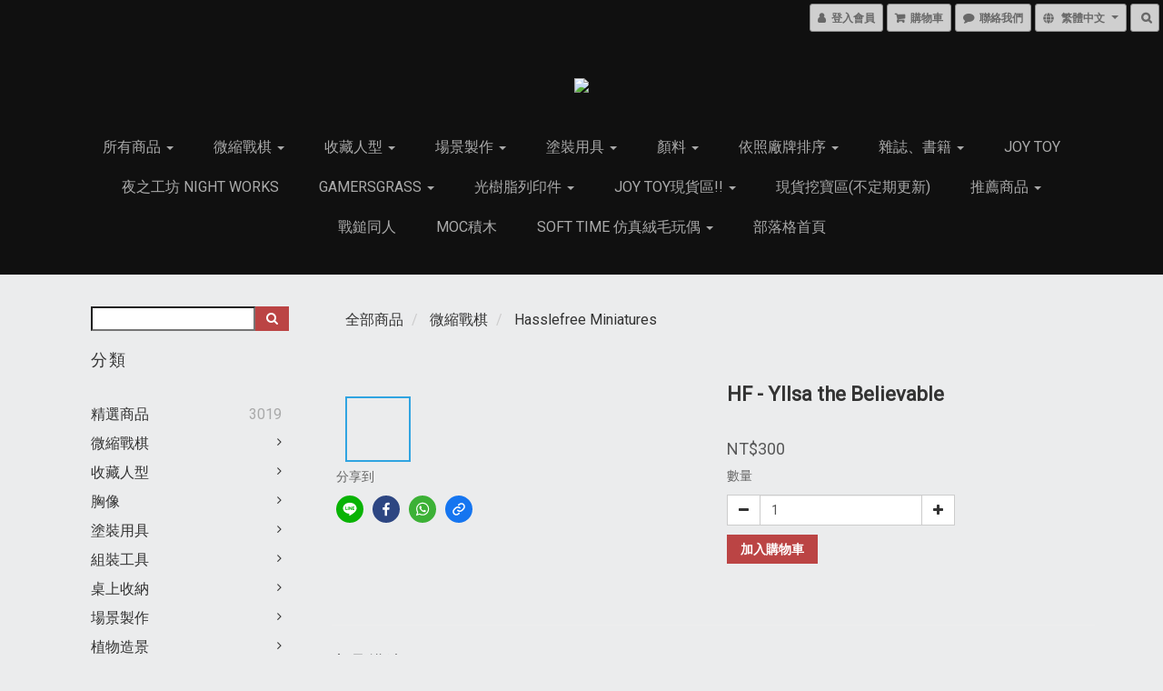

--- FILE ---
content_type: text/html; charset=utf-8
request_url: https://www.minilabtw.com/products/hf-yllsa-the-believable
body_size: 77195
content:
<!DOCTYPE html>
<html lang="zh-hant">
<head>

  
    <title ng-non-bindable>HF - Yllsa the Believable</title>

  <meta name="description" content="英國Hasslefree minis未組裝未塗裝金屬件適合小型場景、戰棋大小約為28-32mm">




    <link rel="preload" href="https://cdn.shoplineapp.com/s/javascripts/currencies.js" as="script">

  <link rel="preload" href="https://cdn.shoplineapp.com/assets/fonts/fontawesome-webfont.woff2?v=4.7.0" as="font" type="font/woff2" crossorigin>



      <link rel="preload" as="image" href="https://shoplineimg.com/56cc1b16039055be89000385/61530d9b38ae3100231da6b6/800x.webp?source_format=jpg" media="(max-height: 950px)">

<!-- locale meta -->

<meta name="viewport" content="width=device-width, initial-scale=1.0, viewport-fit=cover">

<meta name="mobile-web-app-capable" content="yes">
<meta name="format-detection" content="telephone=no" />

<meta name="google" value="notranslate">




    <script type="application/ld+json">
    {"@context":"https://schema.org","@type":"WebSite","name":"MiniLabTW - 小人研究室","url":"https://www.minilabtw.com"}
    </script>


  <link rel="shortcut icon" type="image/png" href="https://img.shoplineapp.com/media/image_clips/56cda1de6170694079020a00/original.jpg?1456316894">

<!-- styles-->
<link rel="preconnect" href="https://fonts.gstatic.com">
<link href='https://fonts.googleapis.com/css?family=Open+Sans:300italic,400italic,600italic,700italic,800italic,400,300,600,700,800&display=swap' type='text/css' as="style" onload="this.rel='stylesheet'" />
<link href='https://fonts.googleapis.com/css?family=Source+Sans+Pro:200,300,400,600,700,900,200italic,300italic,400italic,600italic,700italic,900italic&display=swap' type='text/css' as="style" onload="this.rel='stylesheet'">
    <link rel="stylesheet" media="all" href="https://cdn.shoplineapp.com/assets/common-898e3d282d673c037e3500beff4d8e9de2ee50e01c27252b33520348e0b17da0.css" onload="" />

    <link rel="stylesheet" media="all" href="https://cdn.shoplineapp.com/assets/application-2cf2dbc52324adeef303693d883224cd4701b7a57a709b939703c1a9b0aa98b1.css" onload="" />

      <link rel="stylesheet" media="all" href="https://cdn.shoplineapp.com/assets/themes/hype-06e4bdb953ce1016bbc8be8d93948a9a886b8f69f585069458264ebe65b2f0fc.css" onload="" />






<style>
  :root {

    --cookie-consent-popup-z-index: 1000;
  }
</style>


  <link rel="stylesheet" media="all" href="https://cdn.shoplineapp.com/packs/css/intl_tel_input-0d9daf73.chunk.css" />




<!-- styles-->



<!-- GLOBAL CONTENT FOR HTML HEAD START-->
<link href='https://fonts.googleapis.com/css?family=Roboto:400,100,300&display=swap' type='text/css' rel="preload" as="style" onload="this.rel='stylesheet'" />

		  <link rel="stylesheet" media="all" href="https://cdn.shoplineapp.com/assets/themes/hype-06e4bdb953ce1016bbc8be8d93948a9a886b8f69f585069458264ebe65b2f0fc.css" onload="" />


<!-- GLOBAL CONTENT FOR HTML HEAD END -->


<!--- Site Ownership Data -->
<!--- Site Ownership Data End-->

<base href="/">

  <style>
    
  </style>
  
<meta name="csrf-param" content="authenticity_token" />
<meta name="csrf-token" content="v8J+A5JOH9X+BRQQfaGTD+yXFDc2bnSBWBocqJooHfCsHwNkGTGJqTvkrbAcrsnIrqsPJpe2usii2zRAO431dg==" />


<!-- Start of Criteo one tag -->
<!-- End of Criteo one tag -->

<meta name="csrf-param" content="authenticity_token" />
<meta name="csrf-token" content="awcuZJMGv79cy2zRis2WNvjEGUSihV/fhnER673wvbV42lMDGHkpw5kq1XHrwszxuvgCVQNdkZZ8sDkDHFVVMw==" />
  

    <meta property="og:title" content="HF - Yllsa the Believable">

  <meta property="og:type" content="product"/>

    <meta property="og:url" content="https://www.minilabtw.com/products/hf-yllsa-the-believable">
    <link rel="canonical" href="https://www.minilabtw.com/products/hf-yllsa-the-believable">

  <meta property="og:description" content="英國Hasslefree minis未組裝未塗裝金屬件適合小型場景、戰棋大小約為28-32mm">

    <meta property="og:image" content="https://img.shoplineapp.com/media/image_clips/61530d9b38ae3100231da6b6/original.jpg?1632832922">
    <meta name="thumbnail" content="https://img.shoplineapp.com/media/image_clips/61530d9b38ae3100231da6b6/original.jpg?1632832922">

    <meta property="fb:app_id" content="714147206484150">



<script type="text/javascript">
  window.mainConfig = JSON.parse('{\"sessionId\":\"\",\"merchantId\":\"56cc1b16039055be89000385\",\"appCoreHost\":\"shoplineapp.com\",\"assetHost\":\"https://cdn.shoplineapp.com/packs/\",\"apiBaseUrl\":\"http://shoplineapp.com\",\"eventTrackApi\":\"https://events.shoplytics.com/api\",\"frontCommonsApi\":\"https://front-commons.shoplineapp.com/api\",\"appendToUrl\":\"\",\"env\":\"production\",\"merchantData\":{\"_id\":\"56cc1b16039055be89000385\",\"addon_limit_enabled\":false,\"base_country_code\":\"TW\",\"base_currency\":{\"id\":\"twd\",\"iso_code\":\"TWD\",\"alternate_symbol\":\"NT$\",\"name\":\"New Taiwan Dollar\",\"symbol_first\":true,\"subunit_to_unit\":1},\"base_currency_code\":\"TWD\",\"beta_feature_keys\":[\"promotions_apply\",\"hide_coupon\",\"promotions_setup\",\"checkout_v2\"],\"brand_home_url\":\"https://www.minilabtw.com\",\"checkout_setting\":{\"enable_membership_autocheck\":true,\"enable_subscription_autocheck\":false},\"current_plan_key\":\"basket\",\"current_theme_key\":\"hype\",\"delivery_option_count\":7,\"enabled_stock_reminder\":false,\"handle\":\"minilabtw\",\"identifier\":\"\",\"instagram_access_token\":\"\",\"instagram_id\":null,\"invoice_activation\":\"inactive\",\"is_image_service_enabled\":true,\"mobile_logo_media_url\":\"https://img.shoplineapp.com/media/image_clips/56d413d76170690308980000/original.jpg?1456739286\",\"name\":\"MiniLabTW - 小人研究室\",\"order_setting\":{\"invoice_activation\":\"inactive\",\"short_message_activation\":\"inactive\",\"default_out_of_stock_reminder\":false,\"auto_cancel_expired_orders\":false,\"auto_revert_credit\":false,\"enabled_order_auth_expiry\":false,\"enable_order_split_einvoice_reissue\":false,\"no_duplicate_uniform_invoice\":false,\"hourly_auto_invoice\":false,\"enabled_location_id\":false,\"enabled_sf_hidden_product_name\":false,\"slp_auto_refund\":false,\"customer_return_order\":{\"enabled\":false,\"available_return_days\":\"7\"},\"customer_cancel_order\":{\"enabled\":false,\"auto_revert_credit\":false},\"custom_fields\":[{\"type\":\"textarea\",\"label\":\"貼心提醒：下單時，現貨(3d列印件非現貨)和預購商品分開結帳，能更快拿到現貨商品哦！\\n\\n＊3d列印件收到訂單後才會安排製作，並非現貨哦！有疑問可以先私訊詢問！\\n＊預購商品無法保證準確到貨日，下訂前可以先私訊詢問！\\n＊現貨商品會在3個工作天內為您安排出貨！（若有漏單請在私訊提醒，謝謝您）\",\"display_type\":\"text_field\",\"name_translations\":{\"zh-hant\":\"貼心提醒：下單時，現貨(3D列印件非現貨)和預購商品分開結帳，能更快拿到現貨商品哦！\\n\\n＊3D列印件收到訂單後才會安排製作，並非現貨哦！有疑問可以先私訊詢問！\\n＊預購商品無法保證準確到貨日，下訂前可以先私訊詢問！\\n＊現貨商品會在3個工作天內為您安排出貨！（若有漏單請在私訊提醒，謝謝您）\"},\"hint_translations\":{\"en\":\"\",\"zh-hant\":\"\",\"zh-hk\":\"\",\"zh-cn\":\"\",\"zh-tw\":\"\",\"vi\":\"\",\"ms\":\"\",\"ja\":\"\",\"th\":\"\",\"id\":\"\",\"de\":\"\",\"fr\":\"\"}}],\"invoice\":{\"tax_id\":\"\"},\"facebook_messenging\":{\"status\":\"active\"},\"status_update_sms\":{\"status\":\"deactivated\"},\"private_info_handle\":{\"enabled\":false,\"custom_fields_enabled\":false}},\"payment_method_count\":10,\"product_setting\":{\"enabled_product_review\":true,\"preorder_add_to_cart_button_display\":\"depend_on_stock\"},\"promotion_setting\":{\"one_coupon_limit_enabled\":true,\"multi_order_discount_strategy\":\"order_or_tier_promotion\",\"order_gift_threshold_mode\":\"after_price_discounts\",\"order_free_shipping_threshold_mode\":\"after_all_discounts\",\"category_item_gift_threshold_mode\":\"before_discounts\",\"category_item_free_shipping_threshold_mode\":\"before_discounts\"},\"rollout_keys\":[\"2FA_google_authenticator\",\"3_layer_category\",\"3_layer_navigation\",\"3_layer_variation\",\"711_CB_13countries\",\"711_CB_pickup_TH\",\"711_c2b_report_v2\",\"711_cross_delivery\",\"AdminCancelRecurringSubscription_V1\",\"MC_manual_order\",\"MO_Apply_Coupon_Code\",\"StaffCanBeDeleted_V1\",\"SummaryStatement_V1\",\"UTM_export\",\"UTM_register\",\"abandoned_cart_notification\",\"add_system_fontstyle\",\"add_to_cart_revamp\",\"addon_products_limit_10\",\"addon_products_limit_unlimited\",\"addon_quantity\",\"address_format_batch2\",\"address_format_jp\",\"address_format_my\",\"address_format_us\",\"address_format_vn\",\"admin_app_extension\",\"admin_clientele_profile\",\"admin_custom_domain\",\"admin_image_service\",\"admin_logistic_bank_account\",\"admin_manual_order\",\"admin_realtime\",\"admin_vietnam_dong\",\"adminapp_order_form\",\"adminapp_wa_contacts_list\",\"ads_system_new_tab\",\"adyen_my_sc\",\"affiliate_by_product\",\"affiliate_dashboard\",\"affiliate_kol_report_appstore\",\"alipay_hk_sc\",\"android_pos_agent_clockin_n_out\",\"android_pos_purchase_order_partial_in_storage\",\"android_pos_save_send_receipt\",\"android_pos_v2_force_upgrade_version_1-50-0_date_2025-08-30\",\"app_categories_filtering\",\"app_multiplan\",\"app_subscription_prorated_billing\",\"apply_multi_order_discount\",\"apps_store\",\"apps_store_blog\",\"apps_store_fb_comment\",\"apps_store_wishlist\",\"appstore_free_trial\",\"archive_order_data\",\"archive_order_ui\",\"assign_products_to_category\",\"auth_flow_revamp\",\"auto_credit_percentage\",\"auto_credit_recurring\",\"auto_reply_comment\",\"auto_save_sf_plus_address\",\"availability_buy_online_pickup_instore\",\"availability_preview_buy_online_pickup_instore\",\"basket_comparising_link_CNY\",\"basket_comparising_link_HKD\",\"basket_comparising_link_TWD\",\"basket_invoice_field\",\"basket_pricing_page_cny\",\"basket_pricing_page_hkd\",\"basket_pricing_page_myr\",\"basket_pricing_page_sgd\",\"basket_pricing_page_thb\",\"basket_pricing_page_twd\",\"basket_pricing_page_usd\",\"basket_pricing_page_vnd\",\"basket_subscription_coupon\",\"basket_subscription_email\",\"bianco_setting\",\"bidding_select_product\",\"bing_ads\",\"birthday_format_v2\",\"block_gtm_for_lighthouse\",\"blog\",\"blog_app\",\"blog_revamp_admin\",\"blog_revamp_admin_category\",\"blog_revamp_doublewrite\",\"blog_revamp_related_products\",\"blog_revamp_shop_category\",\"blog_revamp_singleread\",\"breadcrumb\",\"broadcast_advanced_filters\",\"broadcast_analytics\",\"broadcast_clone\",\"broadcast_email_html\",\"broadcast_facebook_template\",\"broadcast_line_template\",\"broadcast_unsubscribe_email\",\"bulk_action_customer\",\"bulk_action_product\",\"bulk_import_multi_lang\",\"bulk_payment_delivery_setting\",\"bulk_printing_labels_711C2C\",\"bulk_update_dynamic_fields\",\"bulk_update_job\",\"bulk_update_new_fields\",\"bulk_update_product_download_with_filter\",\"bulk_update_tag\",\"bundle_add_type\",\"bundle_group\",\"bundle_page\",\"bundle_pricing\",\"bundle_promotion_apply_enhancement\",\"bundle_stackable\",\"buy_button\",\"buy_now_button\",\"buyandget_promotion\",\"callback_service\",\"cancel_order_by_customer\",\"cancel_order_by_customer_v2\",\"cart_addon\",\"cart_addon_condition\",\"cart_addon_limit\",\"cart_use_product_service\",\"cart_uuid\",\"category_banner_multiple\",\"category_limit_unlimited\",\"category_sorting\",\"channel_fb\",\"channel_integration\",\"channel_line\",\"charge_shipping_fee_by_product_qty\",\"chat_widget\",\"chat_widget_facebook\",\"chat_widget_livechat\",\"checkout_membercheckbox_toggle\",\"checkout_setting\",\"cn_pricing_page_2019\",\"combine_orders_app\",\"component_h1_tag\",\"connect_new_facebookpage\",\"consolidated_billing\",\"cookie_consent\",\"country_code\",\"coupon_center_back_to_cart\",\"coupon_notification\",\"coupon_v2\",\"create_staff_revamp\",\"credit_amount_condition_hidden\",\"credit_installment_payment_fee_hidden\",\"credit_point_triggerpoint\",\"crm_email_custom\",\"crm_notify_preview\",\"crm_sms_custom\",\"crm_sms_notify\",\"cross_shop_tracker\",\"custom_css\",\"custom_home_delivery_tw\",\"custom_notify\",\"custom_order_export\",\"customer_advanced_filter\",\"customer_coupon\",\"customer_custom_field_limit_5\",\"customer_data_secure\",\"customer_edit\",\"customer_export_v2\",\"customer_group\",\"customer_group_analysis\",\"customer_group_filter_p2\",\"customer_group_filter_p3\",\"customer_group_regenerate\",\"customer_group_sendcoupon\",\"customer_import_50000_failure_report\",\"customer_import_v2\",\"customer_import_v3\",\"customer_list\",\"customer_new_report\",\"customer_referral\",\"customer_referral_notify\",\"customer_search_match\",\"customer_tag\",\"dashboard_v2\",\"dashboard_v2_revamp\",\"date_picker_v2\",\"deep_link_support_linepay\",\"deep_link_support_payme\",\"deep_search\",\"default_theme_ultrachic\",\"delivery_time\",\"delivery_time_with_quantity\",\"design_submenu\",\"dev_center_app_store\",\"disable_footer_brand\",\"disable_old_upgrade_reminder\",\"domain_applicable\",\"doris_bien_setting\",\"dusk_setting\",\"ec_order_unlimit\",\"ecpay_expirydate\",\"ecpay_payment_gateway\",\"edit_order_promotion_applied_creditpoint\",\"einvoice_bulk_update\",\"einvoice_edit\",\"einvoice_newlogic\",\"email_credit_expire_notify\",\"email_custom\",\"email_member_forget_password_notify\",\"email_member_register_notify\",\"email_order_notify\",\"email_verification\",\"enable_body_script\",\"enable_calculate_api_promotion_apply\",\"enable_calculate_api_promotion_filter\",\"enable_cart_api\",\"enable_cart_service\",\"enable_corejs_splitting\",\"enable_lazysizes_image_tag\",\"enable_new_css_bundle\",\"enable_order_status_callback_revamp_for_promotion\",\"enable_order_status_callback_revamp_for_storefront\",\"enable_promotion_usage_record\",\"enable_shopjs_splitting\",\"enhanced_catalog_feed\",\"exclude_product\",\"exclude_product_v2\",\"execute_shipment_permission\",\"export_inventory_report_v2\",\"express_cart\",\"facebook_ads\",\"facebook_dia\",\"facebook_line_promotion_notify\",\"facebook_login\",\"facebook_messenger_subscription\",\"facebook_notify\",\"facebook_pixel_manager\",\"fb_comment_app\",\"fb_entrance_optimization\",\"fb_feed_unlimit\",\"fb_group\",\"fb_multi_category_feed\",\"fb_pixel_matching\",\"fb_pixel_v2\",\"fb_post_management\",\"fb_product_set\",\"fb_ssapi\",\"fb_sub_button\",\"fbe_oe\",\"fbe_shop\",\"fbe_v2\",\"fbe_v2_edit\",\"feature_alttag_phase1\",\"feature_alttag_phase2\",\"flash_price_campaign\",\"fm_order_receipt\",\"fmt_c2c_newlabel\",\"fmt_revision\",\"footer_builder\",\"footer_builder_new\",\"form_builder\",\"form_builder_access\",\"form_builder_user_management\",\"form_builder_v2_elements\",\"form_builder_v2_receiver\",\"form_builder_v2_report\",\"get_coupon\",\"get_promotions_by_cart\",\"gift_shipping_promotion_discount_condition\",\"gifts_limit_10\",\"gifts_limit_unlimited\",\"gmv_revamp\",\"godaddy\",\"google_ads_api\",\"google_ads_manager\",\"google_analytics_4\",\"google_analytics_manager\",\"google_dynamic_remarketing_tag\",\"google_enhanced_conversions\",\"google_preorder_feed\",\"google_product_category_3rdlayer\",\"google_recaptcha\",\"google_remarketing_manager\",\"google_signup_login\",\"google_tag_manager\",\"gp_tw_sc\",\"group_url_bind_post_live\",\"h2_tag_phase1\",\"hct_logistics_bills_report\",\"hidden_product_p2\",\"hide_credit_point_record_balance\",\"hk_pricing_page_2019\",\"hkd_pricing_page_disabled_2020\",\"ig_browser_notify\",\"ig_live\",\"ig_login_entrance\",\"ig_new_api\",\"image_gallery\",\"image_gallery_p2\",\"image_host_by_region\",\"image_limit_100000\",\"image_limit_30000\",\"image_widget_mobile\",\"increase_variation_limit\",\"instagram_create_post\",\"instagram_post_sales\",\"instant_order_form\",\"integrated_label_711\",\"integrated_sfexpress\",\"integration_one\",\"inventory_change_reason\",\"inventory_search_v2\",\"job_api_products_export\",\"job_api_user_export\",\"job_product_import\",\"jquery_v3\",\"kingsman_v2_setting\",\"layout_engine_service_kingsman_blogs\",\"layout_engine_service_kingsman_member_center\",\"layout_engine_service_kingsman_promotions\",\"line_ads_tag\",\"line_broadcast\",\"line_login\",\"line_login_mobile\",\"line_point_cpa_tag\",\"line_shopping_new_fields\",\"live_after_keyword\",\"live_announce_bids\",\"live_announce_buyer\",\"live_bidding\",\"live_bulk_checkoutlink\",\"live_bulk_edit\",\"live_checkout_notification\",\"live_checkout_notification_all\",\"live_checkout_notification_message\",\"live_comment_discount\",\"live_comment_robot\",\"live_create_product_v2\",\"live_crosspost\",\"live_dashboard_product\",\"live_event_discount\",\"live_exclusive_price\",\"live_fb_group\",\"live_fhd_video\",\"live_general_settings\",\"live_group_event\",\"live_host_panel\",\"live_ig_messenger_broadcast\",\"live_ig_product_recommend\",\"live_im_switch\",\"live_keyword_switch\",\"live_line_broadcast\",\"live_line_multidisplay\",\"live_luckydraw_enhancement\",\"live_messenger_broadcast\",\"live_order_block\",\"live_print_advanced\",\"live_product_recommend\",\"live_shopline_keyword\",\"live_stream_settings\",\"locale_revamp\",\"logistic_bill_v2_711_b2c\",\"logistic_bill_v2_711_c2c\",\"logo_favicon\",\"luckydraw_products\",\"luckydraw_qualification\",\"manual_activation\",\"manual_order\",\"manual_order_7-11\",\"manual_order_ec_to_sc\",\"manually_bind_post\",\"marketing_affiliate\",\"marketing_affiliate_p2\",\"mc-history-instant\",\"mc_711crossborder\",\"mc_ad_tag\",\"mc_assign_message\",\"mc_auto_bind_member\",\"mc_autoreply_question\",\"mc_broadcast\",\"mc_bulk_read\",\"mc_chatbot_template\",\"mc_delete_message\",\"mc_edit_cart\",\"mc_history_instant\",\"mc_history_post\",\"mc_im\",\"mc_inbox_autoreply\",\"mc_instant_notifications\",\"mc_invoicetitle_optional\",\"mc_keyword_autotagging\",\"mc_line_broadcast\",\"mc_line_cart\",\"mc_logistics_hct\",\"mc_logistics_tcat\",\"mc_manage_blacklist\",\"mc_mark_todo\",\"mc_new_menu\",\"mc_phone_tag\",\"mc_reminder_unpaid\",\"mc_reply_pic\",\"mc_setting_message\",\"mc_setting_orderform\",\"mc_shop_message_refactor\",\"mc_sort_waitingtime\",\"mc_sort_waitingtime_new\",\"mc_tw_invoice\",\"media_gcp_upload\",\"member_center_profile_revamp\",\"member_import_notify\",\"member_info_reward\",\"member_info_reward_subscription\",\"member_password_setup_notify\",\"membership_tier_double_write\",\"memebr_center_point_credit_revamp\",\"menu_limit_100\",\"menu_limit_unlimited\",\"merchant_automatic_payment_setting\",\"message_center_v3\",\"message_revamp\",\"mo_remove_discount\",\"mobile_and_email_signup\",\"mobile_signup_p2\",\"modularize_address_format\",\"molpay_credit_card\",\"multi_lang\",\"multicurrency\",\"my_pricing_page_2019\",\"myapp_reauth_alert\",\"myr_pricing_page_disabled_2020\",\"new_app_subscription\",\"new_layout_for_mobile_and_pc\",\"new_onboarding_flow\",\"new_return_management\",\"new_settings_apply_all_promotion\",\"new_signup_flow\",\"new_sinopac_3d\",\"notification_custom_sending_time\",\"npb_theme_philia\",\"npb_widget_font_size_color\",\"ob_revamp\",\"ob_sgstripe\",\"ob_twecpay\",\"oceanpay\",\"old_fbe_removal\",\"onboarding_basketplan\",\"onboarding_handle\",\"one_new_filter\",\"one_page_store\",\"one_page_store_checkout\",\"one_page_store_clone\",\"one_page_store_product_set\",\"online_credit_redemption_toggle\",\"online_store_design\",\"online_store_design_setup_guide_basketplan\",\"order_add_to_cart\",\"order_archive_calculation_revamp_crm_amount\",\"order_archive_calculation_revamp_crm_member\",\"order_archive_product_testing\",\"order_archive_testing\",\"order_archive_testing_crm\",\"order_archive_testing_order_details\",\"order_archive_testing_return_order\",\"order_confirmation_slip_upload\",\"order_custom_field_limit_5\",\"order_custom_notify\",\"order_decoupling_product_revamp\",\"order_discount_stackable\",\"order_export_366day\",\"order_export_v2\",\"order_filter_shipped_date\",\"order_message_broadcast\",\"order_new_source\",\"order_promotion_split\",\"order_search_custom_field\",\"order_search_sku\",\"order_select_across_pages\",\"order_sms_notify\",\"order_split\",\"order_status_non_automation\",\"order_status_tag_color\",\"order_tag\",\"orderemail_new_logic\",\"other_custom_notify\",\"out_of_stock_order\",\"page_builder_revamp\",\"page_builder_revamp_theme_setting\",\"page_builder_section_cache_enabled\",\"page_builder_widget_accordion\",\"page_builder_widget_blog\",\"page_builder_widget_category\",\"page_builder_widget_collage\",\"page_builder_widget_countdown\",\"page_builder_widget_custom_liquid\",\"page_builder_widget_instagram\",\"page_builder_widget_product_text\",\"page_builder_widget_subscription\",\"page_builder_widget_video\",\"page_limit_unlimited\",\"page_view_cache\",\"pakpobox\",\"partial_free_shipping\",\"payme\",\"payment_condition\",\"payment_fee_config\",\"payment_image\",\"payment_slip_notify\",\"paypal_upgrade\",\"pdp_image_lightbox\",\"pdp_image_lightbox_icon\",\"pending_subscription\",\"philia_setting\",\"pickup_remember_store\",\"plp_label_wording\",\"plp_product_seourl\",\"plp_variation_selector\",\"pos_only_product_settings\",\"pos_retail_store_price\",\"pos_setup_guide_basketplan\",\"post_cancel_connect\",\"post_commerce_stack_comment\",\"post_fanpage_luckydraw\",\"post_fb_group\",\"post_general_setting\",\"post_lock_pd\",\"post_sales_dashboard\",\"postsale_auto_reply\",\"postsale_create_post\",\"postsale_ig_auto_reply\",\"postsales_connect_multiple_posts\",\"preorder_limit\",\"preset_publish\",\"product_available_time\",\"product_cost_permission\",\"product_feed_info\",\"product_feed_manager_availability\",\"product_feed_revamp\",\"product_index_v2\",\"product_info\",\"product_limit_1000\",\"product_limit_unlimited\",\"product_log_v2\",\"product_page_limit_10\",\"product_quantity_update\",\"product_recommendation_abtesting\",\"product_revamp_doublewrite\",\"product_revamp_singleread\",\"product_review_import\",\"product_review_import_installable\",\"product_review_plp\",\"product_search\",\"product_set_revamp\",\"product_set_v2_enhancement\",\"product_summary\",\"promotion_blacklist\",\"promotion_filter_by_date\",\"promotion_first_purchase\",\"promotion_first_purchase_channel\",\"promotion_hour\",\"promotion_limit_100\",\"promotion_limit_unlimited\",\"promotion_minitem\",\"promotion_page\",\"promotion_page_reminder\",\"promotion_page_seo_button\",\"promotion_record_archive_test\",\"promotion_reminder\",\"promotion_returned\",\"purchase_limit_campaign\",\"quick_answer\",\"recaptcha_reset_pw\",\"redirect_301_settings\",\"rejected_bill_reminder\",\"remove_fblike_sc\",\"repay_cookie\",\"replace_janus_interface\",\"replace_lms_old_oa_interface\",\"reports\",\"return_order_revamp\",\"revert_credit_p2\",\"revert_credit_status\",\"sales_dashboard\",\"sangria_setting\",\"sc_advanced_keyword\",\"sc_alipay_standard\",\"sc_atm\",\"sc_auto_bind_member\",\"sc_autodetect_address\",\"sc_autodetect_paymentslip\",\"sc_autoreply_icebreaker\",\"sc_clearcart\",\"sc_clearcart_all\",\"sc_comment_label\",\"sc_comment_list\",\"sc_conversations_statistics_sunset\",\"sc_download_adminapp\",\"sc_group_pm_commentid\",\"sc_group_webhook\",\"sc_intercom\",\"sc_list_search\",\"sc_mo_711emap\",\"sc_outstock_msg\",\"sc_overall_statistics_api_v3\",\"sc_pickup\",\"sc_product_set\",\"sc_product_variation\",\"sc_slp_subscription_promotion\",\"sc_standard\",\"sc_store_pickup\",\"sc_wa_message_report\",\"scheduled_home_page\",\"search_function_image_gallery\",\"security_center\",\"select_all_customer\",\"select_all_inventory\",\"send_coupon_notification\",\"session_expiration_period\",\"setup_guide_basketplan\",\"sfexpress_centre\",\"sfexpress_eflocker\",\"sfexpress_service\",\"sfexpress_store\",\"sg_onboarding_currency\",\"share_cart_link\",\"shop_builder_plp\",\"shop_category_filter\",\"shop_category_filter_bulk_action\",\"shop_product_search_rate_limit\",\"shop_related_recaptcha\",\"shop_template_advanced_setting\",\"shopback_cashback\",\"shopline_captcha\",\"shopline_email_captcha\",\"shopline_product_reviews\",\"shoplytics_api_ordersales_v4\",\"shoplytics_api_psa_wide_table\",\"shoplytics_benchmark\",\"shoplytics_broadcast_api_v3\",\"shoplytics_channel_store_permission\",\"shoplytics_credit_analysis\",\"shoplytics_customer_refactor_api_v3\",\"shoplytics_date_picker_v2\",\"shoplytics_event_realtime_refactor_api_v3\",\"shoplytics_events_api_v3\",\"shoplytics_export_flex\",\"shoplytics_homepage_v2\",\"shoplytics_invoices_api_v3\",\"shoplytics_lite\",\"shoplytics_membership_tier_growth\",\"shoplytics_orders_api_v3\",\"shoplytics_ordersales_v3\",\"shoplytics_payments_api_v3\",\"shoplytics_product_revamp_api_v3\",\"shoplytics_promotions_api_v3\",\"shoplytics_psa_multi_stores_export\",\"shoplytics_psa_sub_categories\",\"shoplytics_rfim_enhancement_v3\",\"shoplytics_session_metrics\",\"shoplytics_staff_api_v3\",\"shoplytics_to_hd\",\"shopping_session_enabled\",\"signin_register_revamp\",\"skya_setting\",\"sl_logistics_bulk_action\",\"sl_logistics_fmt_freeze\",\"sl_logistics_modularize\",\"sl_payment_alipay\",\"sl_payment_cc\",\"sl_payment_standard_v2\",\"sl_payment_type_check\",\"sl_payments_apple_pay\",\"sl_payments_cc_promo\",\"sl_payments_my_cc\",\"sl_payments_my_fpx\",\"sl_payments_sg_cc\",\"sl_payments_tw_cc\",\"sl_pos_admin_cancel_order\",\"sl_pos_admin_delete_order\",\"sl_pos_admin_inventory_transfer\",\"sl_pos_admin_order_archive_testing\",\"sl_pos_admin_purchase_order\",\"sl_pos_admin_register_shift\",\"sl_pos_admin_staff\",\"sl_pos_agent_by_channel\",\"sl_pos_agent_clockin_n_out\",\"sl_pos_agent_performance\",\"sl_pos_android_A4_printer\",\"sl_pos_android_check_cart_items_with_local_db\",\"sl_pos_android_order_reduction\",\"sl_pos_android_receipt_enhancement\",\"sl_pos_app_order_archive_testing\",\"sl_pos_app_transaction_filter_enhance\",\"sl_pos_apps_store\",\"sl_pos_bugfender_log_reduction\",\"sl_pos_bulk_import_update_enhancement\",\"sl_pos_check_duplicate_create_order\",\"sl_pos_claim_coupon\",\"sl_pos_convert_order_to_cart_by_snapshot\",\"sl_pos_customerID_duplicate_check\",\"sl_pos_customer_info_enhancement\",\"sl_pos_customized_price\",\"sl_pos_disable_touchid_unlock\",\"sl_pos_discount\",\"sl_pos_einvoice_refactor\",\"sl_pos_feature_permission\",\"sl_pos_force_upgrade_1-109-0\",\"sl_pos_force_upgrade_1-110-1\",\"sl_pos_free_gifts_promotion\",\"sl_pos_from_Swift_to_OC\",\"sl_pos_iOS_A4_printer\",\"sl_pos_iOS_app_transaction_filter_enhance\",\"sl_pos_iOS_cashier_revamp_cart\",\"sl_pos_iOS_cashier_revamp_product_list\",\"sl_pos_iPadOS_version_upgrade_remind_16_0_0\",\"sl_pos_initiate_couchbase\",\"sl_pos_inventory_count\",\"sl_pos_inventory_count_difference_reason\",\"sl_pos_inventory_count_for_selected_products\",\"sl_pos_inventory_feature_module\",\"sl_pos_inventory_transfer_insert_enhancement\",\"sl_pos_inventory_transfer_request\",\"sl_pos_invoice_product_name_filter\",\"sl_pos_invoice_swiftUI_revamp\",\"sl_pos_invoice_toast_show\",\"sl_pos_ios_receipt_info_enhancement\",\"sl_pos_ios_small_label_enhancement\",\"sl_pos_ios_version_upgrade_remind\",\"sl_pos_itc\",\"sl_pos_logo_terms_and_condition\",\"sl_pos_new_report_customer_analysis\",\"sl_pos_new_report_daily_payment_methods\",\"sl_pos_new_report_overview\",\"sl_pos_new_report_product_preorder\",\"sl_pos_new_report_transaction_detail\",\"sl_pos_no_minimum_age\",\"sl_pos_order_refactor_admin\",\"sl_pos_order_upload_using_pos_service\",\"sl_pos_partial_return\",\"sl_pos_password_setting_refactor\",\"sl_pos_payment\",\"sl_pos_payment_method_picture\",\"sl_pos_payment_method_prioritized_and_hidden\",\"sl_pos_payoff_preorder\",\"sl_pos_product_add_to_cart_refactor\",\"sl_pos_product_variation_ui\",\"sl_pos_promotion\",\"sl_pos_purchase_order_onlinestore\",\"sl_pos_purchase_order_partial_in_storage\",\"sl_pos_receipt_information\",\"sl_pos_receipt_preorder_return_enhancement\",\"sl_pos_receipt_swiftUI_revamp\",\"sl_pos_register_shift\",\"sl_pos_report_shoplytics_psi\",\"sl_pos_revert_credit\",\"sl_pos_save_send_receipt\",\"sl_pos_show_coupon\",\"sl_pos_stock_refactor\",\"sl_pos_supplier_refactor\",\"sl_pos_toast_revamp\",\"sl_pos_transaction_conflict\",\"sl_pos_transaction_view_admin\",\"sl_pos_transfer_onlinestore\",\"sl_pos_user_permission\",\"sl_pos_variation_setting_refactor\",\"sl_purchase_order_search_create_enhancement\",\"slp_bank_promotion\",\"slp_product_subscription\",\"slp_remember_credit_card\",\"slp_swap\",\"smart_omo_appstore\",\"smart_product_recommendation\",\"smart_product_recommendation_regular\",\"smart_recommended_related_products\",\"sms_custom\",\"sms_with_shop_name\",\"social_channel_revamp\",\"social_channel_user\",\"social_name_in_order\",\"sso_lang_th\",\"sso_lang_vi\",\"staff_elasticsearch\",\"staff_limit_5\",\"staff_service_migration\",\"static_resource_host_by_region\",\"stop_slp_approvedemail\",\"store_pick_up\",\"storefront_app_extension\",\"storefront_return\",\"stripe_3d_secure\",\"stripe_3ds_cny\",\"stripe_3ds_hkd\",\"stripe_3ds_myr\",\"stripe_3ds_sgd\",\"stripe_3ds_thb\",\"stripe_3ds_usd\",\"stripe_3ds_vnd\",\"stripe_google_pay\",\"stripe_payment_intents\",\"stripe_radar\",\"stripe_subscription_my_account\",\"structured_data\",\"sub_sgstripe\",\"subscription_config_edit\",\"subscription_config_edit_delivery_payment\",\"subscription_currency\",\"tappay_3D_secure\",\"tappay_sdk_v2_3_2\",\"tappay_sdk_v3\",\"tax_inclusive_setting\",\"taxes_settings\",\"tcat_711pickup_sl_logisitics\",\"tcat_logistics_bills_report\",\"tcat_newlabel\",\"th_pricing_page_2020\",\"thb_pricing_page_disabled_2020\",\"theme_bianco\",\"theme_doris_bien\",\"theme_kingsman_v2\",\"theme_level_3\",\"theme_sangria\",\"theme_ultrachic\",\"tnc-checkbox\",\"toggle_mobile_category\",\"tw_app_shopback_cashback\",\"tw_fm_sms\",\"tw_pricing_page_2019\",\"tw_stripe_subscription\",\"twd_pricing_page_disabled_2020\",\"uc_integration\",\"uc_v2_endpoints\",\"ultra_setting\",\"unified_admin\",\"use_ngram_for_order_search\",\"user_center_social_channel\",\"variant_image_selector\",\"variant_saleprice_cost_weight\",\"variation_label_swatches\",\"varm_setting\",\"vn_pricing_page_2020\",\"vnd_pricing_page_disabled_2020\",\"whatsapp_extension\",\"whatsapp_order_form\",\"whatsapp_orderstatus_toggle\",\"yahoo_dot\",\"zotabox_installable\"],\"shop_default_home_url\":\"https://minilabtw.shoplineapp.com\",\"shop_status\":\"open\",\"show_sold_out\":false,\"sl_payment_merchant_id\":\"1507574417138515968\",\"supported_languages\":[\"en\",\"zh-hant\"],\"tags\":[\"other\"],\"time_zone\":\"Asia/Taipei\",\"updated_at\":\"2026-01-16T14:24:04.989Z\",\"user_setting\":{\"_id\":\"56cc1bf86170690d8d190000\",\"created_at\":\"2016-02-23T08:44:40.852Z\",\"data\":{\"general_fields\":[{\"type\":\"gender\",\"options\":{\"order\":{\"include\":\"false\",\"required\":\"false\"},\"signup\":{\"include\":\"false\",\"required\":\"false\"},\"profile\":{\"include\":\"false\",\"required\":\"false\"}}},{\"type\":\"birthday\",\"options\":{\"order\":{\"include\":\"false\",\"required\":\"false\"},\"signup\":{\"include\":\"false\",\"required\":\"false\"},\"profile\":{\"include\":\"false\",\"required\":\"false\"}}}],\"minimum_age_limit\":\"13\",\"custom_fields\":[],\"signup_method\":\"email\",\"sms_verification\":{\"status\":\"true\",\"supported_countries\":[\"*\"]},\"facebook_login\":{\"status\":\"active\",\"app_id\":\"714147206484150\"},\"google_login\":{\"status\":\"inactive\",\"client_id\":\"\",\"client_secret\":\"\"},\"enable_facebook_comment\":{\"status\":\"inactive\"},\"facebook_comment\":\"\",\"line_login\":\"\",\"recaptcha_signup\":{\"status\":\"false\",\"site_key\":\"\"},\"email_verification\":{\"status\":\"true\"},\"login_with_verification\":{\"status\":\"false\"},\"upgrade_reminder\":\"\",\"enable_user_credit\":true,\"birthday_format\":\"YYYY/MM/DD\",\"send_birthday_credit_period\":\"daily\",\"member_info_reward\":{\"enabled\":false,\"reward_on\":[],\"subscription_reward_on\":[],\"coupons\":{\"enabled\":false,\"promotion_ids\":[]}},\"enable_age_policy\":false,\"force_complete_info\":false},\"item_type\":\"\",\"key\":\"users\",\"name\":null,\"owner_id\":\"56cc1b16039055be89000385\",\"owner_type\":\"Merchant\",\"publish_status\":\"published\",\"status\":\"active\",\"updated_at\":\"2025-08-05T13:27:39.813Z\",\"value\":null}},\"localeData\":{\"loadedLanguage\":{\"name\":\"繁體中文\",\"code\":\"zh-hant\"},\"supportedLocales\":[{\"name\":\"English\",\"code\":\"en\"},{\"name\":\"繁體中文\",\"code\":\"zh-hant\"}]},\"currentUser\":null,\"themeSettings\":{},\"isMultiCurrencyEnabled\":false,\"features\":{\"plans\":{\"free\":{\"member_price\":false,\"cart_addon\":false,\"google_analytics_ecommerce\":false,\"membership\":false,\"shopline_logo\":true,\"user_credit\":{\"manaul\":false,\"auto\":false},\"variant_image_selector\":false},\"standard\":{\"member_price\":false,\"cart_addon\":false,\"google_analytics_ecommerce\":false,\"membership\":false,\"shopline_logo\":true,\"user_credit\":{\"manaul\":false,\"auto\":false},\"variant_image_selector\":false},\"starter\":{\"member_price\":false,\"cart_addon\":false,\"google_analytics_ecommerce\":false,\"membership\":false,\"shopline_logo\":true,\"user_credit\":{\"manaul\":false,\"auto\":false},\"variant_image_selector\":false},\"pro\":{\"member_price\":false,\"cart_addon\":false,\"google_analytics_ecommerce\":false,\"membership\":false,\"shopline_logo\":false,\"user_credit\":{\"manaul\":false,\"auto\":false},\"variant_image_selector\":false},\"business\":{\"member_price\":false,\"cart_addon\":false,\"google_analytics_ecommerce\":true,\"membership\":true,\"shopline_logo\":false,\"user_credit\":{\"manaul\":false,\"auto\":false},\"facebook_comments_plugin\":true,\"variant_image_selector\":false},\"basic\":{\"member_price\":false,\"cart_addon\":false,\"google_analytics_ecommerce\":false,\"membership\":false,\"shopline_logo\":false,\"user_credit\":{\"manaul\":false,\"auto\":false},\"variant_image_selector\":false},\"basic2018\":{\"member_price\":false,\"cart_addon\":false,\"google_analytics_ecommerce\":false,\"membership\":false,\"shopline_logo\":true,\"user_credit\":{\"manaul\":false,\"auto\":false},\"variant_image_selector\":false},\"sc\":{\"member_price\":false,\"cart_addon\":false,\"google_analytics_ecommerce\":true,\"membership\":false,\"shopline_logo\":true,\"user_credit\":{\"manaul\":false,\"auto\":false},\"facebook_comments_plugin\":true,\"facebook_chat_plugin\":true,\"variant_image_selector\":false},\"advanced\":{\"member_price\":false,\"cart_addon\":false,\"google_analytics_ecommerce\":true,\"membership\":false,\"shopline_logo\":false,\"user_credit\":{\"manaul\":false,\"auto\":false},\"facebook_comments_plugin\":true,\"facebook_chat_plugin\":true,\"variant_image_selector\":false},\"premium\":{\"member_price\":true,\"cart_addon\":true,\"google_analytics_ecommerce\":true,\"membership\":true,\"shopline_logo\":false,\"user_credit\":{\"manaul\":true,\"auto\":true},\"google_dynamic_remarketing\":true,\"facebook_comments_plugin\":true,\"facebook_chat_plugin\":true,\"wish_list\":true,\"facebook_messenger_subscription\":true,\"product_feed\":true,\"express_checkout\":true,\"variant_image_selector\":true},\"enterprise\":{\"member_price\":true,\"cart_addon\":true,\"google_analytics_ecommerce\":true,\"membership\":true,\"shopline_logo\":false,\"user_credit\":{\"manaul\":true,\"auto\":true},\"google_dynamic_remarketing\":true,\"facebook_comments_plugin\":true,\"facebook_chat_plugin\":true,\"wish_list\":true,\"facebook_messenger_subscription\":true,\"product_feed\":true,\"express_checkout\":true,\"variant_image_selector\":true},\"crossborder\":{\"member_price\":true,\"cart_addon\":true,\"google_analytics_ecommerce\":true,\"membership\":true,\"shopline_logo\":false,\"user_credit\":{\"manaul\":true,\"auto\":true},\"google_dynamic_remarketing\":true,\"facebook_comments_plugin\":true,\"facebook_chat_plugin\":true,\"wish_list\":true,\"facebook_messenger_subscription\":true,\"product_feed\":true,\"express_checkout\":true,\"variant_image_selector\":true},\"o2o\":{\"member_price\":true,\"cart_addon\":true,\"google_analytics_ecommerce\":true,\"membership\":true,\"shopline_logo\":false,\"user_credit\":{\"manaul\":true,\"auto\":true},\"google_dynamic_remarketing\":true,\"facebook_comments_plugin\":true,\"facebook_chat_plugin\":true,\"wish_list\":true,\"facebook_messenger_subscription\":true,\"product_feed\":true,\"express_checkout\":true,\"subscription_product\":true,\"variant_image_selector\":true}}},\"requestCountry\":\"US\",\"trackerEventData\":{\"Product ID\":\"61530dc0991304001d792e29\"},\"isRecaptchaEnabled\":false,\"isRecaptchaEnterprise\":true,\"recaptchaEnterpriseSiteKey\":\"6LeMcv0hAAAAADjAJkgZLpvEiuc6migO0KyLEadr\",\"recaptchaEnterpriseCheckboxSiteKey\":\"6LfQVEEoAAAAAAzllcvUxDYhfywH7-aY52nsJ2cK\",\"recaptchaSiteKey\":\"6LeMcv0hAAAAADjAJkgZLpvEiuc6migO0KyLEadr\",\"currencyData\":{\"supportedCurrencies\":[{\"name\":\"$ HKD\",\"symbol\":\"$\",\"iso_code\":\"hkd\"},{\"name\":\"P MOP\",\"symbol\":\"P\",\"iso_code\":\"mop\"},{\"name\":\"¥ CNY\",\"symbol\":\"¥\",\"iso_code\":\"cny\"},{\"name\":\"$ TWD\",\"symbol\":\"$\",\"iso_code\":\"twd\"},{\"name\":\"$ USD\",\"symbol\":\"$\",\"iso_code\":\"usd\"},{\"name\":\"$ SGD\",\"symbol\":\"$\",\"iso_code\":\"sgd\"},{\"name\":\"€ EUR\",\"symbol\":\"€\",\"iso_code\":\"eur\"},{\"name\":\"$ AUD\",\"symbol\":\"$\",\"iso_code\":\"aud\"},{\"name\":\"£ GBP\",\"symbol\":\"£\",\"iso_code\":\"gbp\"},{\"name\":\"₱ PHP\",\"symbol\":\"₱\",\"iso_code\":\"php\"},{\"name\":\"RM MYR\",\"symbol\":\"RM\",\"iso_code\":\"myr\"},{\"name\":\"฿ THB\",\"symbol\":\"฿\",\"iso_code\":\"thb\"},{\"name\":\"د.إ AED\",\"symbol\":\"د.إ\",\"iso_code\":\"aed\"},{\"name\":\"¥ JPY\",\"symbol\":\"¥\",\"iso_code\":\"jpy\"},{\"name\":\"$ BND\",\"symbol\":\"$\",\"iso_code\":\"bnd\"},{\"name\":\"₩ KRW\",\"symbol\":\"₩\",\"iso_code\":\"krw\"},{\"name\":\"Rp IDR\",\"symbol\":\"Rp\",\"iso_code\":\"idr\"},{\"name\":\"₫ VND\",\"symbol\":\"₫\",\"iso_code\":\"vnd\"},{\"name\":\"$ CAD\",\"symbol\":\"$\",\"iso_code\":\"cad\"}],\"requestCountryCurrencyCode\":\"TWD\"},\"previousUrl\":\"\",\"checkoutLandingPath\":\"/cart\",\"webpSupported\":true,\"pageType\":\"products-show\",\"paypalCnClientId\":\"AYVtr8kMzEyRCw725vQM_-hheFyo1FuWeaup4KPSvU1gg44L-NG5e2PNcwGnMo2MLCzGRg4eVHJhuqBP\",\"efoxPayVersion\":\"1.0.60\",\"universalPaymentSDKUrl\":\"https://cdn.myshopline.com\",\"shoplinePaymentCashierSDKUrl\":\"https://cdn.myshopline.com/pay/paymentElement/1.7.1/index.js\",\"shoplinePaymentV2Env\":\"prod\",\"shoplinePaymentGatewayEnv\":\"prod\",\"currentPath\":\"/products/hf-yllsa-the-believable\",\"isExceedCartLimitation\":null,\"familyMartEnv\":\"prod\",\"familyMartConfig\":{\"cvsname\":\"familymart.shoplineapp.com\"},\"familyMartFrozenConfig\":{\"cvsname\":\"familymartfreeze.shoplineapp.com\",\"cvslink\":\"https://familymartfreeze.shoplineapp.com/familymart_freeze_callback\",\"emap\":\"https://ecmfme.map.com.tw/ReceiveOrderInfo.aspx\"},\"pageIdentifier\":\"product_detail\",\"staticResourceHost\":\"https://static.shoplineapp.com/\",\"facebookAppId\":\"467428936681900\",\"facebookSdkVersion\":\"v2.7\",\"criteoAccountId\":null,\"criteoEmail\":null,\"shoplineCaptchaEnv\":\"prod\",\"shoplineCaptchaPublicKey\":\"MIGfMA0GCSqGSIb3DQEBAQUAA4GNADCBiQKBgQCUXpOVJR72RcVR8To9lTILfKJnfTp+f69D2azJDN5U9FqcZhdYfrBegVRKxuhkwdn1uu6Er9PWV4Tp8tRuHYnlU+U72NRpb0S3fmToXL3KMKw/4qu2B3EWtxeh/6GPh3leTvMteZpGRntMVmJCJdS8PY1CG0w6QzZZ5raGKXQc2QIDAQAB\",\"defaultBlockedSmsCountries\":\"PS,MG,KE,AO,KG,UG,AZ,ZW,TJ,NG,GT,DZ,BD,BY,AF,LK,MA,EH,MM,EG,LV,OM,LT,UA,RU,KZ,KH,LY,ML,MW,IR,EE\"}');
</script>

  <script
    src="https://browser.sentry-cdn.com/6.8.0/bundle.tracing.min.js"
    integrity="sha384-PEpz3oi70IBfja8491RPjqj38s8lBU9qHRh+tBurFb6XNetbdvlRXlshYnKzMB0U"
    crossorigin="anonymous"
    defer
  ></script>
  <script
    src="https://browser.sentry-cdn.com/6.8.0/captureconsole.min.js"
    integrity="sha384-FJ5n80A08NroQF9DJzikUUhiCaQT2rTIYeJyHytczDDbIiejfcCzBR5lQK4AnmVt"
    crossorigin="anonymous"
    defer
  ></script>

<script>
  function sriOnError (event) {
    if (window.Sentry) window.Sentry.captureException(event);

    var script = document.createElement('script');
    var srcDomain = new URL(this.src).origin;
    script.src = this.src.replace(srcDomain, '');
    if (this.defer) script.setAttribute("defer", "defer");
    document.getElementsByTagName('head')[0].insertBefore(script, null);
  }
</script>

<script>window.lazySizesConfig={},Object.assign(window.lazySizesConfig,{lazyClass:"sl-lazy",loadingClass:"sl-lazyloading",loadedClass:"sl-lazyloaded",preloadClass:"sl-lazypreload",errorClass:"sl-lazyerror",iframeLoadMode:"1",loadHidden:!1});</script>
<script>!function(e,t){var a=t(e,e.document,Date);e.lazySizes=a,"object"==typeof module&&module.exports&&(module.exports=a)}("undefined"!=typeof window?window:{},function(e,t,a){"use strict";var n,i;if(function(){var t,a={lazyClass:"lazyload",loadedClass:"lazyloaded",loadingClass:"lazyloading",preloadClass:"lazypreload",errorClass:"lazyerror",autosizesClass:"lazyautosizes",fastLoadedClass:"ls-is-cached",iframeLoadMode:0,srcAttr:"data-src",srcsetAttr:"data-srcset",sizesAttr:"data-sizes",minSize:40,customMedia:{},init:!0,expFactor:1.5,hFac:.8,loadMode:2,loadHidden:!0,ricTimeout:0,throttleDelay:125};for(t in i=e.lazySizesConfig||e.lazysizesConfig||{},a)t in i||(i[t]=a[t])}(),!t||!t.getElementsByClassName)return{init:function(){},cfg:i,noSupport:!0};var s,o,r,l,c,d,u,f,m,y,h,z,g,v,p,C,b,A,E,_,w,M,N,x,L,W,S,B,T,F,R,D,k,H,O,P,$,q,I,U,j,G,J,K,Q,V=t.documentElement,X=e.HTMLPictureElement,Y="addEventListener",Z="getAttribute",ee=e[Y].bind(e),te=e.setTimeout,ae=e.requestAnimationFrame||te,ne=e.requestIdleCallback,ie=/^picture$/i,se=["load","error","lazyincluded","_lazyloaded"],oe={},re=Array.prototype.forEach,le=function(e,t){return oe[t]||(oe[t]=new RegExp("(\\s|^)"+t+"(\\s|$)")),oe[t].test(e[Z]("class")||"")&&oe[t]},ce=function(e,t){le(e,t)||e.setAttribute("class",(e[Z]("class")||"").trim()+" "+t)},de=function(e,t){var a;(a=le(e,t))&&e.setAttribute("class",(e[Z]("class")||"").replace(a," "))},ue=function(e,t,a){var n=a?Y:"removeEventListener";a&&ue(e,t),se.forEach(function(a){e[n](a,t)})},fe=function(e,a,i,s,o){var r=t.createEvent("Event");return i||(i={}),i.instance=n,r.initEvent(a,!s,!o),r.detail=i,e.dispatchEvent(r),r},me=function(t,a){var n;!X&&(n=e.picturefill||i.pf)?(a&&a.src&&!t[Z]("srcset")&&t.setAttribute("srcset",a.src),n({reevaluate:!0,elements:[t]})):a&&a.src&&(t.src=a.src)},ye=function(e,t){return(getComputedStyle(e,null)||{})[t]},he=function(e,t,a){for(a=a||e.offsetWidth;a<i.minSize&&t&&!e._lazysizesWidth;)a=t.offsetWidth,t=t.parentNode;return a},ze=(l=[],c=r=[],d=function(){var e=c;for(c=r.length?l:r,s=!0,o=!1;e.length;)e.shift()();s=!1},u=function(e,a){s&&!a?e.apply(this,arguments):(c.push(e),o||(o=!0,(t.hidden?te:ae)(d)))},u._lsFlush=d,u),ge=function(e,t){return t?function(){ze(e)}:function(){var t=this,a=arguments;ze(function(){e.apply(t,a)})}},ve=function(e){var t,n=0,s=i.throttleDelay,o=i.ricTimeout,r=function(){t=!1,n=a.now(),e()},l=ne&&o>49?function(){ne(r,{timeout:o}),o!==i.ricTimeout&&(o=i.ricTimeout)}:ge(function(){te(r)},!0);return function(e){var i;(e=!0===e)&&(o=33),t||(t=!0,(i=s-(a.now()-n))<0&&(i=0),e||i<9?l():te(l,i))}},pe=function(e){var t,n,i=99,s=function(){t=null,e()},o=function(){var e=a.now()-n;e<i?te(o,i-e):(ne||s)(s)};return function(){n=a.now(),t||(t=te(o,i))}},Ce=(_=/^img$/i,w=/^iframe$/i,M="onscroll"in e&&!/(gle|ing)bot/.test(navigator.userAgent),N=0,x=0,L=0,W=-1,S=function(e){L--,(!e||L<0||!e.target)&&(L=0)},B=function(e){return null==E&&(E="hidden"==ye(t.body,"visibility")),E||!("hidden"==ye(e.parentNode,"visibility")&&"hidden"==ye(e,"visibility"))},T=function(e,a){var n,i=e,s=B(e);for(p-=a,A+=a,C-=a,b+=a;s&&(i=i.offsetParent)&&i!=t.body&&i!=V;)(s=(ye(i,"opacity")||1)>0)&&"visible"!=ye(i,"overflow")&&(n=i.getBoundingClientRect(),s=b>n.left&&C<n.right&&A>n.top-1&&p<n.bottom+1);return s},R=ve(F=function(){var e,a,s,o,r,l,c,d,u,y,z,_,w=n.elements;if(n.extraElements&&n.extraElements.length>0&&(w=Array.from(w).concat(n.extraElements)),(h=i.loadMode)&&L<8&&(e=w.length)){for(a=0,W++;a<e;a++)if(w[a]&&!w[a]._lazyRace)if(!M||n.prematureUnveil&&n.prematureUnveil(w[a]))q(w[a]);else if((d=w[a][Z]("data-expand"))&&(l=1*d)||(l=x),y||(y=!i.expand||i.expand<1?V.clientHeight>500&&V.clientWidth>500?500:370:i.expand,n._defEx=y,z=y*i.expFactor,_=i.hFac,E=null,x<z&&L<1&&W>2&&h>2&&!t.hidden?(x=z,W=0):x=h>1&&W>1&&L<6?y:N),u!==l&&(g=innerWidth+l*_,v=innerHeight+l,c=-1*l,u=l),s=w[a].getBoundingClientRect(),(A=s.bottom)>=c&&(p=s.top)<=v&&(b=s.right)>=c*_&&(C=s.left)<=g&&(A||b||C||p)&&(i.loadHidden||B(w[a]))&&(m&&L<3&&!d&&(h<3||W<4)||T(w[a],l))){if(q(w[a]),r=!0,L>9)break}else!r&&m&&!o&&L<4&&W<4&&h>2&&(f[0]||i.preloadAfterLoad)&&(f[0]||!d&&(A||b||C||p||"auto"!=w[a][Z](i.sizesAttr)))&&(o=f[0]||w[a]);o&&!r&&q(o)}}),k=ge(D=function(e){var t=e.target;t._lazyCache?delete t._lazyCache:(S(e),ce(t,i.loadedClass),de(t,i.loadingClass),ue(t,H),fe(t,"lazyloaded"))}),H=function(e){k({target:e.target})},O=function(e,t){var a=e.getAttribute("data-load-mode")||i.iframeLoadMode;0==a?e.contentWindow.location.replace(t):1==a&&(e.src=t)},P=function(e){var t,a=e[Z](i.srcsetAttr);(t=i.customMedia[e[Z]("data-media")||e[Z]("media")])&&e.setAttribute("media",t),a&&e.setAttribute("srcset",a)},$=ge(function(e,t,a,n,s){var o,r,l,c,d,u;(d=fe(e,"lazybeforeunveil",t)).defaultPrevented||(n&&(a?ce(e,i.autosizesClass):e.setAttribute("sizes",n)),r=e[Z](i.srcsetAttr),o=e[Z](i.srcAttr),s&&(c=(l=e.parentNode)&&ie.test(l.nodeName||"")),u=t.firesLoad||"src"in e&&(r||o||c),d={target:e},ce(e,i.loadingClass),u&&(clearTimeout(y),y=te(S,2500),ue(e,H,!0)),c&&re.call(l.getElementsByTagName("source"),P),r?e.setAttribute("srcset",r):o&&!c&&(w.test(e.nodeName)?O(e,o):e.src=o),s&&(r||c)&&me(e,{src:o})),e._lazyRace&&delete e._lazyRace,de(e,i.lazyClass),ze(function(){var t=e.complete&&e.naturalWidth>1;u&&!t||(t&&ce(e,i.fastLoadedClass),D(d),e._lazyCache=!0,te(function(){"_lazyCache"in e&&delete e._lazyCache},9)),"lazy"==e.loading&&L--},!0)}),q=function(e){if(!e._lazyRace){var t,a=_.test(e.nodeName),n=a&&(e[Z](i.sizesAttr)||e[Z]("sizes")),s="auto"==n;(!s&&m||!a||!e[Z]("src")&&!e.srcset||e.complete||le(e,i.errorClass)||!le(e,i.lazyClass))&&(t=fe(e,"lazyunveilread").detail,s&&be.updateElem(e,!0,e.offsetWidth),e._lazyRace=!0,L++,$(e,t,s,n,a))}},I=pe(function(){i.loadMode=3,R()}),j=function(){m||(a.now()-z<999?te(j,999):(m=!0,i.loadMode=3,R(),ee("scroll",U,!0)))},{_:function(){z=a.now(),n.elements=t.getElementsByClassName(i.lazyClass),f=t.getElementsByClassName(i.lazyClass+" "+i.preloadClass),ee("scroll",R,!0),ee("resize",R,!0),ee("pageshow",function(e){if(e.persisted){var a=t.querySelectorAll("."+i.loadingClass);a.length&&a.forEach&&ae(function(){a.forEach(function(e){e.complete&&q(e)})})}}),e.MutationObserver?new MutationObserver(R).observe(V,{childList:!0,subtree:!0,attributes:!0}):(V[Y]("DOMNodeInserted",R,!0),V[Y]("DOMAttrModified",R,!0),setInterval(R,999)),ee("hashchange",R,!0),["focus","mouseover","click","load","transitionend","animationend"].forEach(function(e){t[Y](e,R,!0)}),/d$|^c/.test(t.readyState)?j():(ee("load",j),t[Y]("DOMContentLoaded",R),te(j,2e4)),n.elements.length?(F(),ze._lsFlush()):R()},checkElems:R,unveil:q,_aLSL:U=function(){3==i.loadMode&&(i.loadMode=2),I()}}),be=(J=ge(function(e,t,a,n){var i,s,o;if(e._lazysizesWidth=n,n+="px",e.setAttribute("sizes",n),ie.test(t.nodeName||""))for(s=0,o=(i=t.getElementsByTagName("source")).length;s<o;s++)i[s].setAttribute("sizes",n);a.detail.dataAttr||me(e,a.detail)}),K=function(e,t,a){var n,i=e.parentNode;i&&(a=he(e,i,a),(n=fe(e,"lazybeforesizes",{width:a,dataAttr:!!t})).defaultPrevented||(a=n.detail.width)&&a!==e._lazysizesWidth&&J(e,i,n,a))},{_:function(){G=t.getElementsByClassName(i.autosizesClass),ee("resize",Q)},checkElems:Q=pe(function(){var e,t=G.length;if(t)for(e=0;e<t;e++)K(G[e])}),updateElem:K}),Ae=function(){!Ae.i&&t.getElementsByClassName&&(Ae.i=!0,be._(),Ce._())};return te(function(){i.init&&Ae()}),n={cfg:i,autoSizer:be,loader:Ce,init:Ae,uP:me,aC:ce,rC:de,hC:le,fire:fe,gW:he,rAF:ze}});</script>
  <script>!function(e){window.slShadowDomCreate=window.slShadowDomCreate?window.slShadowDomCreate:e}(function(){"use strict";var e="data-shadow-status",t="SL-SHADOW-CONTENT",o={init:"init",complete:"complete"},a=function(e,t,o){if(e){var a=function(e){if(e&&e.target&&e.srcElement)for(var t=e.target||e.srcElement,a=e.currentTarget;t!==a;){if(t.matches("a")){var n=t;e.delegateTarget=n,o.apply(n,[e])}t=t.parentNode}};e.addEventListener(t,a)}},n=function(e){window.location.href.includes("is_preview=2")&&a(e,"click",function(e){e.preventDefault()})},r=function(a){if(a instanceof HTMLElement){var r=!!a.shadowRoot,i=a.previousElementSibling,s=i&&i.tagName;if(!a.getAttribute(e))if(s==t)if(r)console.warn("SL shadow dom warning: The root is aready shadow root");else a.setAttribute(e,o.init),a.attachShadow({mode:"open"}).appendChild(i),n(i),a.slUpdateLazyExtraElements&&a.slUpdateLazyExtraElements(),a.setAttribute(e,o.complete);else console.warn("SL shadow dom warning: The shadow content does not match shadow tag name")}else console.warn("SL shadow dom warning: The root is not HTMLElement")};try{document.querySelectorAll("sl-shadow-root").forEach(function(e){r(e)})}catch(e){console.warn("createShadowDom warning:",e)}});</script>
  <script>!function(){if(window.lazySizes){var e="."+(window.lazySizesConfig?window.lazySizesConfig.lazyClass:"sl-lazy");void 0===window.lazySizes.extraElements&&(window.lazySizes.extraElements=[]),HTMLElement.prototype.slUpdateLazyExtraElements=function(){var n=[];this.shadowRoot&&(n=Array.from(this.shadowRoot.querySelectorAll(e))),n=n.concat(Array.from(this.querySelectorAll(e)));var t=window.lazySizes.extraElements;return 0===n.length||(t&&t.length>0?window.lazySizes.extraElements=t.concat(n):window.lazySizes.extraElements=n,window.lazySizes.loader.checkElems(),this.shadowRoot.addEventListener("lazyloaded",function(e){var n=window.lazySizes.extraElements;if(n&&n.length>0){var t=n.filter(function(n){return n!==e.target});t.length>0?window.lazySizes.extraElements=t:delete window.lazySizes.extraElements}})),n}}else console.warn("Lazysizes warning: window.lazySizes is undefined")}();</script>

  <script src="https://cdn.shoplineapp.com/s/javascripts/currencies.js" defer></script>



<script>
  function generateGlobalSDKObserver(variableName, options = {}) {
    const { isLoaded = (sdk) => !!sdk } = options;
    return {
      [variableName]: {
        funcs: [],
        notify: function() {
          while (this.funcs.length > 0) {
            const func = this.funcs.shift();
            func(window[variableName]);
          }
        },
        subscribe: function(func) {
          if (isLoaded(window[variableName])) {
            func(window[variableName]);
          } else {
            this.funcs.push(func);
          }
          const unsubscribe = function () {
            const index = this.funcs.indexOf(func);
            if (index > -1) {
              this.funcs.splice(index, 1);
            }
          };
          return unsubscribe.bind(this);
        },
      },
    };
  }

  window.globalSDKObserver = Object.assign(
    {},
    generateGlobalSDKObserver('grecaptcha', { isLoaded: function(sdk) { return sdk && sdk.render }}),
    generateGlobalSDKObserver('FB'),
  );
</script>


  <script src="https://cdn.shoplineapp.com/assets/common-41be8598bdd84fab495c8fa2cb77a588e48160b23cd1911b69a4bdfd5c050390.js" defer="defer" onerror="sriOnError.call(this, event)" crossorigin="anonymous" integrity="sha256-Qb6FmL3YT6tJXI+iy3eliOSBYLI80ZEbaaS9/VwFA5A="></script>
  <script src="https://cdn.shoplineapp.com/assets/ng_common-c3830effc84c08457126115db49c6c892f342863b5dc72000d3ef45831d97155.js" defer="defer" onerror="sriOnError.call(this, event)" crossorigin="anonymous" integrity="sha256-w4MO/8hMCEVxJhFdtJxsiS80KGO13HIADT70WDHZcVU="></script>














  <script src="https://r2cdn.myshopline.com/static/rs/adff/prod/latest/bundle.iife.js" defer></script>

    <script src="https://cdn.shoplineapp.com/packs/js/runtime~shop-c3f224e1cb8644820ea6.js" defer="defer" integrity="sha256-6KvlCBD85qFngtcucM4dAPatfE6z0oXRa3qomWI+N7I=" onerror="sriOnError.call(this, event)" crossorigin="anonymous"></script>
<script src="https://cdn.shoplineapp.com/packs/js/shared~f77e5e04-b694f51c14b75a46fdfa.chunk.js" defer="defer" integrity="sha256-sOj8kxzwPBbu8j3ZK9sdJS0Nb0ACAOvrCnHgrUJlfGo=" onerror="sriOnError.call(this, event)" crossorigin="anonymous"></script>
<script src="https://cdn.shoplineapp.com/packs/js/shared~816a5bb5-a2465a3f4384e7042559.chunk.js" defer="defer" integrity="sha256-rqZQsCiUnkz3ICICHzXjbuIWv2XwyvtcmeF5mkjl7zI=" onerror="sriOnError.call(this, event)" crossorigin="anonymous"></script>
<script src="https://cdn.shoplineapp.com/packs/js/shared~7841a2ec-b4f261a02d0f9d2e079b.chunk.js" defer="defer" integrity="sha256-CNrJ2ycypEBJRFgLxsUUVll6SrAVROXAyP55Tp4bpvM=" onerror="sriOnError.call(this, event)" crossorigin="anonymous"></script>
<script src="https://cdn.shoplineapp.com/packs/js/shared~3dcde4f6-3f39c80c5362743604c6.chunk.js" defer="defer" integrity="sha256-KQyeXS8Ny/YF0PsG/SetzwNzMzmXsmLkkTR/Ka8AM28=" onerror="sriOnError.call(this, event)" crossorigin="anonymous"></script>
<script src="https://cdn.shoplineapp.com/packs/js/shared~261dc493-b0dd331831d975e3eb2f.chunk.js" defer="defer" integrity="sha256-ENbNM6iOVDHoCcGXmZN8fTELXn8dgHKBJXjaAxCPULE=" onerror="sriOnError.call(this, event)" crossorigin="anonymous"></script>
<script src="https://cdn.shoplineapp.com/packs/js/shared~282e354b-ca494a56c5f97faf1c65.chunk.js" defer="defer" integrity="sha256-6YOLIKk6a8BQj0X+l888QOn0JCptBmg46GZIuKNfJbc=" onerror="sriOnError.call(this, event)" crossorigin="anonymous"></script>
<script src="https://cdn.shoplineapp.com/packs/js/shared~fc1d9882-58cddd5c76ab1cc91d63.chunk.js" defer="defer" integrity="sha256-jU156TqYqc0KaSNoM4MXRKgu2BleRWCMnLicmW4I0WU=" onerror="sriOnError.call(this, event)" crossorigin="anonymous"></script>
<script src="https://cdn.shoplineapp.com/packs/js/shared~a4ade830-63538ba9d5b868c3f44b.chunk.js" defer="defer" integrity="sha256-BbMUqYhlHtPa/5LG9huLoUa9HJJy3VlMxYSiNYROU+I=" onerror="sriOnError.call(this, event)" crossorigin="anonymous"></script>
<script src="https://cdn.shoplineapp.com/packs/js/shared~1e2b444c-5497599afde54ae41ef1.chunk.js" defer="defer" integrity="sha256-z0kd6ifZr0cx8pKgzsDyxQyth012NPTSVNKRbWR4sDc=" onerror="sriOnError.call(this, event)" crossorigin="anonymous"></script>
<script src="https://cdn.shoplineapp.com/packs/js/shared~2c7aa420-e380887bc15f3835909d.chunk.js" defer="defer" integrity="sha256-fWgsa+qNa+OpLlq8ONtuQH9P1HZi4nO7sf82Pozd+tc=" onerror="sriOnError.call(this, event)" crossorigin="anonymous"></script>
<script src="https://cdn.shoplineapp.com/packs/js/shared~dbe7acde-a49ab8a82bf24999b8a7.chunk.js" defer="defer" integrity="sha256-Y0yOAtoo1jUf+FzIePqJhd/i1A5b+jQzIdtIppCWej4=" onerror="sriOnError.call(this, event)" crossorigin="anonymous"></script>
<script src="https://cdn.shoplineapp.com/packs/js/shared~d54d7c1c-4efe4fefbce5e5c3fbb3.chunk.js" defer="defer" integrity="sha256-PG5IQv03/8HPe+ZAr6Fjnnj+Gb8mIijOEtllDMudji0=" onerror="sriOnError.call(this, event)" crossorigin="anonymous"></script>
<script src="https://cdn.shoplineapp.com/packs/js/shared~200bedfd-3fc2d2daa60f327020a9.chunk.js" defer="defer" integrity="sha256-t/Gv4ZgimtBfZgmuq8Ms7cjTgK8ZXXa1KyteLH36bkA=" onerror="sriOnError.call(this, event)" crossorigin="anonymous"></script>
<script src="https://cdn.shoplineapp.com/packs/js/vendors~shop-03a38c1857608b2f6c42.chunk.js" defer="defer" integrity="sha256-OGf6MDNsGmkuTtkBGG1OurScL7SweUv6hWwcXv2Znyc=" onerror="sriOnError.call(this, event)" crossorigin="anonymous"></script>
<script src="https://cdn.shoplineapp.com/packs/js/shop-941334f1acd699d9ca75.chunk.js" defer="defer" integrity="sha256-GZqveKV+msz3SJ9ogZAaY1sNOlvNdrQIjqp9UwMZlGs=" onerror="sriOnError.call(this, event)" crossorigin="anonymous"></script>
<script src="https://cdn.shoplineapp.com/packs/js/runtime~ng-module/main-3bc39b3eda72d836b45a.js" defer="defer" integrity="sha256-MLitmCVtZnUKh6QlAqMfZb+1FAQElXNaqbcKMcaN1JI=" onerror="sriOnError.call(this, event)" crossorigin="anonymous"></script>
<script src="https://cdn.shoplineapp.com/packs/js/shared~9ee0282b-6d4646a7f98f7987e07d.chunk.js" defer="defer" integrity="sha256-xmW1Yzkhkz2nToSc10/vqSQQ6bgWyxibYlsWTSV8jFM=" onerror="sriOnError.call(this, event)" crossorigin="anonymous"></script>
<script src="https://cdn.shoplineapp.com/packs/js/vendors~ng-module/main-4e19a3c1b5bd716c3a20.chunk.js" defer="defer" integrity="sha256-gbI/FE3CgavE+qwf8R20gEONGRpYUim0AQU6rMduPKk=" onerror="sriOnError.call(this, event)" crossorigin="anonymous"></script>
<script src="https://cdn.shoplineapp.com/packs/js/ng-module/main-a82bc044a6c8811efad4.chunk.js" defer="defer" integrity="sha256-at217Yn0yG0YTV2xnaNZNOxLCYhgJmaricJmONVTRZE=" onerror="sriOnError.call(this, event)" crossorigin="anonymous"></script>
<script src="https://cdn.shoplineapp.com/packs/js/runtime~ng-locale/zh-hant-c1fbafb349ed03ce9939.js" defer="defer" integrity="sha256-Fshsdsa6rqDDVgVcZMa5plUUUQ3kPm/4c3FzRnRsdOQ=" onerror="sriOnError.call(this, event)" crossorigin="anonymous"></script>
<script src="https://cdn.shoplineapp.com/packs/js/ng-locale/zh-hant-d3a31ccfd196a6201b2c.chunk.js" defer="defer" integrity="sha256-KFzv+NmXXLYnUW8cc2SWxED4CtO9ojKC9pzM7QG0Yw4=" onerror="sriOnError.call(this, event)" crossorigin="anonymous"></script>
<script src="https://cdn.shoplineapp.com/packs/js/runtime~intl_tel_input-dc4ef4b6171e597fd9ce.js" defer="defer" integrity="sha256-roQd4aH8kCehfsoOHry4CkaTXkDn6BWQqg+zHosyvw0=" onerror="sriOnError.call(this, event)" crossorigin="anonymous"></script>
<script src="https://cdn.shoplineapp.com/packs/js/intl_tel_input-d3cb79a59de5f9b6cd22.chunk.js" defer="defer" integrity="sha256-gRQ7NjdFPnWbij17gFIyQwThFecy500+EZyC4a0wjlE=" onerror="sriOnError.call(this, event)" crossorigin="anonymous"></script>


<script type="text/javascript">
  (function(e,t,s,c,n,o,p){e.shoplytics||((p=e.shoplytics=function(){
p.exec?p.exec.apply(p,arguments):p.q.push(arguments)
}).v='2.0',p.q=[],(n=t.createElement(s)).async=!0,
n.src=c,(o=t.getElementsByTagName(s)[0]).parentNode.insertBefore(n,o))
})(window,document,'script','https://cdn.shoplytics.com/js/shoplytics-tracker/latest/shoplytics-tracker.js');
shoplytics('init', 'shop', {
  register: {"merchant_id":"56cc1b16039055be89000385","language":"zh-hant"}
});

// for facebook login redirect
if (location.hash === '#_=_') {
  history.replaceState(null, document.title, location.toString().replace(/#_=_$/, ''));
}


window.resizeImages = function(element) {
  var images = (element || document).getElementsByClassName("sl-lazy-image")
  var styleRegex = /background\-image:\ *url\(['"]?(https\:\/\/shoplineimg.com\/[^'"\)]*)+['"]?\)/

  for (var i = 0; i < images.length; i++) {
    var image = images[i]
    try {
      var src = image.getAttribute('src') || image.getAttribute('style').match(styleRegex)[1]
    } catch(e) {
      continue;
    }
    var setBySrc, head, tail, width, height;
    try {
      if (!src) { throw 'Unknown source' }

      setBySrc = !!image.getAttribute('src') // Check if it's setting the image url by "src" or "style"
      var urlParts = src.split("?"); // Fix issue that the size pattern can be in external image url
      var result = urlParts[0].match(/(.*)\/(\d+)?x?(\d+)?(.*)/) // Extract width and height from url (e.g. 1000x1000), putting the rest into head and tail for repackaging back
      head = result[1]
      tail = result[4]
      width = parseInt(result[2], 10);
      height = parseInt(result[3], 10);

      if (!!((width || height) && head != '') !== true) { throw 'Invalid image source'; }
    } catch(e) {
      if (typeof e !== 'string') { console.error(e) }
      continue;
    }

    var segment = parseInt(image.getAttribute('data-resizing-segment') || 200, 10)
    var scale = window.devicePixelRatio > 1 ? 2 : 1

    // Resize by size of given element or image itself
    var refElement = image;
    if (image.getAttribute('data-ref-element')) {
      var selector = image.getAttribute('data-ref-element');
      if (selector.indexOf('.') === 0) {
        refElement = document.getElementsByClassName(image.getAttribute('data-ref-element').slice(1))[0]
      } else {
        refElement = document.getElementById(image.getAttribute('data-ref-element'))
      }
    }
    var offsetWidth = refElement.offsetWidth;
    var offsetHeight = refElement.offsetHeight;
    var refWidth = image.getAttribute('data-max-width') ? Math.min(parseInt(image.getAttribute('data-max-width')), offsetWidth) : offsetWidth;
    var refHeight = image.getAttribute('data-max-height') ? Math.min(parseInt(image.getAttribute('data-max-height')), offsetHeight) : offsetHeight;

    // Get desired size based on view, segment and screen scale
    var resizedWidth = isNaN(width) === false ? Math.ceil(refWidth * scale / segment) * segment : undefined
    var resizedHeight = isNaN(height) === false ? Math.ceil(refHeight * scale / segment) * segment : undefined

    if (resizedWidth || resizedHeight) {
      var newSrc = head + '/' + ((resizedWidth || '') + 'x' + (resizedHeight || '')) + (tail || '') + '?';
      for (var j = 1; j < urlParts.length; j++) { newSrc += urlParts[j]; }
      if (newSrc !== src) {
        if (setBySrc) {
          image.setAttribute('src', newSrc);
        } else {
          image.setAttribute('style', image.getAttribute('style').replace(styleRegex, 'background-image:url('+newSrc+')'));
        }
        image.dataset.size = (resizedWidth || '') + 'x' + (resizedHeight || '');
      }
    }
  }
}

let createDeferredPromise = function() {
  let deferredRes, deferredRej;
  let deferredPromise = new Promise(function(res, rej) {
    deferredRes = res;
    deferredRej = rej;
  });
  deferredPromise.resolve = deferredRes;
  deferredPromise.reject = deferredRej;
  return deferredPromise;
}

// For app extension sdk
window.APP_EXTENSION_SDK_ANGULAR_JS_LOADED = createDeferredPromise();
  window.runTaskInIdle = function runTaskInIdle(task) {
    try {
      if (!task) return;
      task();
    } catch (err) {
      console.error(err);
    }
  }

window.runTaskQueue = function runTaskQueue(queue) {
  if (!queue || queue.length === 0) return;

  const task = queue.shift();
  window.runTaskInIdle(task);

  window.runTaskQueue(queue);
}


window.addEventListener('DOMContentLoaded', function() {

  app.value('mainConfig', window.mainConfig);


app.value('flash', {
});

app.value('flash_data', {});
app.constant('imageServiceEndpoint', 'https\:\/\/shoplineimg.com/')
app.constant('staticImageHost', 'static.shoplineapp.com/web')
app.constant('staticResourceHost', 'https://static.shoplineapp.com/')
app.constant('FEATURES_LIMIT', JSON.parse('{\"disable_image_service\":false,\"product_variation_limit\":400,\"paypal_spb_checkout\":false,\"mini_fast_checkout\":false,\"fast_checkout_qty\":false,\"buynow_checkout\":false,\"blog_category\":false,\"blog_post_page_limit\":false,\"shop_category_filter\":true,\"stripe_card_hk\":false,\"bulk_update_tag\":true,\"dynamic_shipping_rate_refactor\":false,\"promotion_reminder\":true,\"promotion_page_reminder\":true,\"modularize_address_format\":true,\"point_redeem_to_cash\":false,\"fb_login_integration\":false,\"product_summary\":true,\"plp_wishlist\":false,\"ec_order_unlimit\":true,\"sc_order_unlimit\":false,\"inventory_search_v2\":true,\"sc_lock_inventory\":false,\"crm_notify_preview\":true,\"plp_variation_selector\":true,\"category_banner_multiple\":true,\"order_confirmation_slip_upload\":true,\"tier_upgrade_v2\":false,\"plp_label_wording\":true,\"order_search_custom_field\":true,\"ig_browser_notify\":true,\"ig_browser_disabled\":false,\"send_product_tag_to_shop\":false,\"ads_system_new_tab\":true,\"payment_image\":true,\"sl_logistics_bulk_action\":true,\"disable_orderconfirmation_mail\":false,\"payment_slip_notify\":true,\"product_set_child_products_limit\":20,\"product_set_limit\":-1,\"sl_payments_hk_promo\":false,\"domain_redirect_ec2\":false,\"affiliate_kol_report\":false,\"applepay_newebpay\":false,\"atm_newebpay\":false,\"cvs_newebpay\":false,\"ec_fast_checkout\":false,\"checkout_setting\":true,\"omise_payment\":false,\"member_password_setup_notify\":true,\"membership_tier_notify\":false,\"auto_credit_notify\":false,\"customer_referral_notify\":true,\"member_points_notify\":false,\"member_import_notify\":true,\"crm_sms_custom\":true,\"crm_email_custom\":true,\"customer_group\":true,\"tier_auto_downgrade\":false,\"scheduled_home_page\":true,\"sc_wa_contacts_list\":false,\"broadcast_to_unsubscribers_sms\":false,\"sc_post_feature\":false,\"google_product_category_3rdlayer\":true,\"purchase_limit_campaign\":true,\"order_item_name_edit\":false,\"block_analytics_request\":false,\"subscription_order_notify\":false,\"fb_domain_verification\":false,\"disable_html5mode\":false,\"einvoice_edit\":true,\"order_search_sku\":true,\"cancel_order_by_customer_v2\":true,\"storefront_pdp_enhancement\":false,\"storefront_plp_enhancement\":false,\"storefront_adv_enhancement\":false,\"product_cost_permission\":true,\"promotion_first_purchase\":true,\"block_gtm_for_lighthouse\":true,\"use_critical_css_liquid\":false,\"flash_price_campaign\":true,\"inventory_change_reason\":true,\"ig_login_entrance\":true,\"contact_us_mobile\":false,\"sl_payment_hk_alipay\":false,\"3_layer_variation\":true,\"einvoice_tradevan\":false,\"order_add_to_cart\":true,\"order_new_source\":true,\"einvoice_bulk_update\":true,\"molpay_alipay_tng\":false,\"fastcheckout_add_on\":false,\"plp_product_seourl\":true,\"country_code\":true,\"sc_keywords\":false,\"bulk_printing_labels_711C2C\":true,\"search_function_image_gallery\":true,\"social_channel_user\":true,\"sc_overall_statistics\":false,\"product_main_images_limit\":12,\"order_custom_notify\":true,\"new_settings_apply_all_promotion\":true,\"new_order_label_711b2c\":false,\"payment_condition\":true,\"store_pick_up\":true,\"other_custom_notify\":true,\"crm_sms_notify\":true,\"sms_custom\":true,\"product_set_revamp\":true,\"charge_shipping_fee_by_product_qty\":true,\"whatsapp_extension\":true,\"new_live_selling\":false,\"tier_member_points\":false,\"fb_broadcast_sc_p2\":false,\"fb_entrance_optimization\":true,\"shopback_cashback\":true,\"bundle_add_type\":true,\"google_ads_api\":true,\"google_analytics_4\":true,\"customer_group_smartrfm_filter\":false,\"shopper_app_entrance\":false,\"enable_cart_service\":true,\"store_crm_pwa\":false,\"store_referral_export_import\":false,\"store_referral_setting\":false,\"delivery_time_with_quantity\":true,\"tier_reward_app_installation\":false,\"tier_reward_app_availability\":false,\"stop_slp_approvedemail\":true,\"google_content_api\":false,\"buy_online_pickup_instore\":false,\"subscription_order_expire_notify\":false,\"payment_octopus\":false,\"payment_hide_hk\":false,\"line_ads_tag\":true,\"get_coupon\":true,\"coupon_notification\":true,\"payme_single_key_migration\":false,\"fb_bdapi\":false,\"mc_sort_waitingtime_new\":true,\"disable_itc\":false,\"sl_payment_alipay\":true,\"sl_pos_sg_gst_on_receipt\":false,\"buyandget_promotion\":true,\"line_login_mobile\":true,\"vulnerable_js_upgrade\":false,\"replace_janus_interface\":true,\"enable_calculate_api_promotion_filter\":true,\"combine_orders\":false,\"tier_reward_app_p2\":false,\"slp_remember_credit_card\":true,\"subscription_promotion\":false,\"lock_cart_sc_product\":false,\"extend_reminder\":false,\"customer_search_match\":true,\"slp_product_subscription\":true,\"customer_group_sendcoupon\":true,\"sl_payments_apple_pay\":true,\"apply_multi_order_discount\":true,\"enable_calculate_api_promotion_apply\":true,\"product_revamp_doublewrite\":true,\"tcat_711pickup_emap\":false,\"page_builder_widget_blog\":true,\"page_builder_widget_accordion\":true,\"page_builder_widget_category\":true,\"page_builder_widget_instagram\":true,\"page_builder_widget_custom_liquid\":true,\"page_builder_widget_product_text\":true,\"page_builder_widget_subscription\":true,\"page_builder_widget_video\":true,\"page_builder_widget_collage\":true,\"npb_theme_sangria\":false,\"npb_theme_philia\":true,\"npb_theme_bianco\":false,\"line_point_cpa_tag\":true,\"affiliate_by_product\":true,\"order_select_across_pages\":true,\"page_builder_widget_count_down\":false,\"deep_link_support_payme\":true,\"deep_link_support_linepay\":true,\"split_order_applied_creditpoint\":false,\"product_review_reward\":false,\"rounding_to_one_decimal\":false,\"disable_image_service_lossy_compression\":false,\"order_status_non_automation\":true,\"member_info_reward\":true,\"order_discount_stackable\":true,\"enable_cart_api\":true,\"product_revamp_singleread\":true,\"deep_search\":true,\"new_plp_initialized\":false,\"shop_builder_plp\":true,\"old_fbe_removal\":true,\"fbig_shop_disabled\":false,\"repay_cookie\":true,\"gift_promotion_condition\":false,\"blog_revamp_singleread\":true,\"blog_revamp_doublewrite\":true,\"credit_condition_tier_limit\":1,\"credit_condition_5_tier_ec\":false,\"credit_condition_50_tier_ec\":false,\"return_order_revamp\":true,\"expand_sku_on_plp\":false,\"sl_pos_shopline_payment_invoice_new_flow\":false,\"cart_uuid\":true,\"credit_campaign_tier\":{\"active_campaign_limit\":-1,\"condition_limit\":3},\"promotion_page\":true,\"bundle_page\":true,\"bulk_update_tag_enhancement\":false,\"use_ngram_for_order_search\":true,\"notification_custom_sending_time\":true,\"promotion_by_platform\":false,\"product_feed_revamp\":true,\"one_page_store\":true,\"one_page_store_limit\":10,\"one_page_store_clone\":true,\"header_content_security_policy\":false,\"product_set_child_products_required_quantity_limit\":50,\"blog_revamp_admin\":true,\"blog_revamp_posts_limit\":3000,\"blog_revamp_admin_category\":true,\"blog_revamp_shop_category\":true,\"blog_revamp_categories_limit\":10,\"blog_revamp_related_products\":true,\"product_feed_manager\":false,\"product_feed_manager_availability\":true,\"checkout_membercheckbox_toggle\":true,\"youtube_accounting_linking\":false,\"crowdfunding_app\":false,\"prevent_duplicate_orders_tempfix\":false,\"product_review_plp\":true,\"product_attribute_tag_awoo\":false,\"sl_pos_customer_info_enhancement\":true,\"sl_pos_customer_product_preference\":false,\"sl_pos_payment_method_prioritized_and_hidden\":true,\"sl_pos_payment_method_picture\":true,\"facebook_line_promotion_notify\":true,\"sl_admin_purchase_order\":false,\"sl_admin_inventory_transfer\":false,\"sl_admin_supplier\":false,\"sl_admin_inventory_count\":false,\"shopline_captcha\":true,\"shopline_email_captcha\":true,\"layout_engine_service_kingsman_plp\":false,\"layout_engine_service_kingsman_pdp\":false,\"layout_engine_service_kingsman_promotions\":true,\"layout_engine_service_kingsman_blogs\":true,\"layout_engine_service_kingsman_member_center\":true,\"layout_engine_service_varm_plp\":false,\"layout_engine_service_varm_pdp\":false,\"layout_engine_service_varm_promotions\":false,\"layout_engine_service_varm_blogs\":false,\"layout_engine_service_varm_member_center\":false,\"2026_pdp_revamp_mobile_abtesting\":false,\"smart_product_recommendation\":true,\"one_page_store_product_set\":true,\"page_use_product_service\":false,\"price_discount_label_plp\":false,\"pdp_image_lightbox\":true,\"advanced_menu_app\":false,\"smart_product_recommendation_plus\":false,\"sitemap_cache_6hr\":false,\"sitemap_enhance_lang\":false,\"security_center\":true,\"gift_shipping_promotion_discount_condition\":true,\"promotion_first_purchase_channel\":true,\"order_decoupling_product_revamp\":true,\"enable_shopjs_splitting\":true,\"enable_body_script\":true,\"enable_corejs_splitting\":true,\"member_info_reward_subscription\":true,\"session_expiration_period\":true,\"online_credit_redemption_toggle\":true,\"shoplytics_payments_api_v3\":true,\"shoplytics_staff_api_v3\":true,\"shoplytics_invoices_api_v3\":true,\"shoplytics_broadcast_api_v3\":true,\"enable_promotion_usage_record\":true,\"archive_order_ui\":true,\"archive_order_data\":true,\"order_archive_calculation_revamp_crm_amount\":true,\"order_archive_calculation_revamp_crm_member\":true,\"subscription_config_edit_delivery_payment\":true,\"one_page_store_checkout\":true,\"cart_use_product_service\":true,\"order_export_366day\":true,\"promotion_record_archive_test\":true,\"order_archive_testing_return_order\":true,\"order_archive_testing_order_details\":true,\"order_archive_testing\":true,\"promotion_page_seo_button\":true,\"order_archive_testing_crm\":true,\"order_archive_product_testing\":true,\"shoplytics_customer_refactor_api_v3\":true,\"shoplytics_session_metrics\":true,\"product_set_v2_enhancement\":true,\"customer_import_50000_failure_report\":true,\"manual_order_ec_to_sc\":true,\"group_url_bind_post_live\":true,\"shoplytics_product_revamp_api_v3\":true,\"shoplytics_event_realtime_refactor_api_v3\":true,\"shoplytics_ordersales_v3\":true,\"payment_fee_config\":true,\"subscription_config_edit\":true,\"affiliate_dashboard\":true,\"export_inventory_report_v2\":true,\"member_center_profile_revamp\":true,\"enable_new_css_bundle\":true,\"email_custom\":true,\"social_channel_revamp\":true,\"memebr_center_point_credit_revamp\":true,\"customer_data_secure\":true,\"coupon_v2\":true,\"tcat_711pickup_sl_logisitics\":true,\"customer_export_v2\":true,\"shoplytics_channel_store_permission\":true,\"customer_group_analysis\":true,\"slp_bank_promotion\":true,\"edit_order_promotion_applied_creditpoint\":true,\"google_preorder_feed\":true,\"replace_lms_old_oa_interface\":true,\"bulk_update_job\":true,\"custom_home_delivery_tw\":true,\"birthday_format_v2\":true,\"preorder_limit\":true,\"mobile_and_email_signup\":true,\"exclude_product_v2\":true,\"sl_payments_cc_promo\":true,\"user_center_social_channel\":true,\"enable_lazysizes_image_tag\":true,\"credit_point_triggerpoint\":true,\"send_coupon_notification\":true,\"711_CB_pickup_TH\":true,\"cookie_consent\":true,\"customer_group_regenerate\":true,\"customer_group_filter_p3\":true,\"customer_group_filter_p2\":true,\"page_builder_revamp_theme_setting\":true,\"page_builder_revamp\":true,\"partial_free_shipping\":true,\"social_name_in_order\":true,\"admin_app_extension\":true,\"fb_group\":true,\"711_CB_13countries\":true,\"sl_payment_type_check\":true,\"sl_payment_standard_v2\":true,\"shop_category_filter_bulk_action\":true,\"bulk_action_product\":true,\"bulk_action_customer\":true,\"pos_only_product_settings\":true,\"tax_inclusive_setting\":true,\"one_new_filter\":true,\"order_tag\":true,\"out_of_stock_order\":true,\"cross_shop_tracker\":true,\"sl_logistics_modularize\":true,\"fbe_shop\":true,\"fb_multi_category_feed\":true,\"credit_amount_condition_hidden\":true,\"credit_installment_payment_fee_hidden\":true,\"category_sorting\":true,\"dashboard_v2_revamp\":true,\"customer_tag\":true,\"customer_coupon\":true,\"locale_revamp\":true,\"facebook_notify\":true,\"stripe_payment_intents\":true,\"customer_edit\":true,\"fbe_v2_edit\":true,\"payment\":{\"oceanpay\":true,\"sl_payment\":true,\"payme\":true,\"sl_logistics_fmt_freeze\":true,\"stripe_google_pay\":true},\"fb_pixel_v2\":true,\"fb_feed_unlimit\":true,\"customer_referral\":true,\"fb_product_set\":true,\"message_center_v3\":true,\"email_credit_expire_notify\":true,\"enhanced_catalog_feed\":true,\"theme_level\":3,\"dusk_setting\":true,\"varm_setting\":true,\"skya_setting\":true,\"philia_setting\":true,\"theme_doris_bien\":true,\"theme_bianco\":true,\"theme_sangria\":true,\"preset_publish\":true,\"cart_addon_condition\":true,\"uc_v2_endpoints\":true,\"uc_integration\":true,\"buy_now_button\":true,\"blog\":true,\"reports\":true,\"custom_css\":true,\"multicurrency\":true,\"smart_recommended_related_products\":true,\"order_custom_field_limit\":5,\"sl_payments_my_cc\":true,\"sl_payments_tw_cc\":true,\"sl_payments_sg_cc\":true,\"sl_payments_my_fpx\":true,\"sl_payment_cc\":true,\"express_cart\":true,\"customer_custom_field_limit\":5,\"sfexpress_centre\":true,\"sfexpress_store\":true,\"sfexpress_service\":true,\"sfexpress_eflocker\":true,\"product_page_limit\":10,\"gifts_limit\":-1,\"disable_old_upgrade_reminder\":true,\"image_limit\":100000,\"domain_applicable\":true,\"share_cart_link\":true,\"exclude_product\":true,\"cancel_order_by_customer\":true,\"storefront_return\":true,\"admin_manual_order\":true,\"fbe_v2\":true,\"promotion_limit\":-1,\"th_pricing_page_2020\":true,\"shoplytics_to_hd\":true,\"stripe_subscription_my_account\":true,\"google_recaptcha\":true,\"product_feed_info\":true,\"disable_footer_brand\":true,\"design\":{\"logo_favicon\":true,\"shop_template_advanced_setting\":true},\"fb_ssapi\":true,\"user_settings\":{\"facebook_login\":true},\"design_submenu\":true,\"vn_pricing_page_2020\":true,\"google_signup_login\":true,\"toggle_mobile_category\":true,\"online_store_design\":true,\"tcat_newlabel\":true,\"ig_new_api\":true,\"google_ads_manager\":true,\"facebook_pixel_manager\":true,\"bing_ads\":true,\"google_remarketing_manager\":true,\"google_analytics_manager\":true,\"yahoo_dot\":true,\"google_tag_manager\":true,\"order_split\":true,\"cart_addon\":true,\"enable_cart_addon_item\":true,\"dashboard_v2\":true,\"711_cross_delivery\":true,\"product_log_v2\":true,\"integration_one\":true,\"admin_custom_domain\":true,\"facebook_ads\":true,\"product_info\":true,\"hidden_product_p2\":true,\"channel_integration\":true,\"sl_logistics_fmt_freeze\":true,\"sl_pos_admin_order_archive_testing\":true,\"sl_pos_receipt_preorder_return_enhancement\":true,\"sl_pos_purchase_order_onlinestore\":true,\"sl_pos_inventory_count_for_selected_products\":true,\"sl_pos_receipt_information\":true,\"sl_pos_android_A4_printer\":true,\"sl_pos_iOS_A4_printer\":true,\"sl_pos_bulk_import_update_enhancement\":true,\"sl_pos_free_gifts_promotion\":true,\"sl_pos_transfer_onlinestore\":true,\"sl_pos_new_report_daily_payment_methods\":true,\"sl_pos_new_report_overview\":true,\"sl_pos_new_report_transaction_detail\":true,\"sl_pos_new_report_product_preorder\":true,\"sl_pos_new_report_customer_analysis\":true,\"sl_pos_user_permission\":true,\"sl_pos_feature_permission\":true,\"sl_pos_report_shoplytics_psi\":true,\"sl_pos_einvoice_refactor\":true,\"pos_retail_store_price\":true,\"sl_pos_save_send_receipt\":true,\"sl_pos_partial_return\":true,\"sl_pos_variation_setting_refactor\":true,\"sl_pos_password_setting_refactor\":true,\"sl_pos_supplier_refactor\":true,\"sl_pos_admin_staff\":true,\"sl_pos_customized_price\":true,\"sl_pos_admin_register_shift\":true,\"sl_pos_logo_terms_and_condition\":true,\"sl_pos_inventory_transfer_request\":true,\"sl_pos_admin_inventory_transfer\":true,\"sl_pos_inventory_count\":true,\"sl_pos_transaction_conflict\":true,\"sl_pos_transaction_view_admin\":true,\"sl_pos_admin_delete_order\":true,\"sl_pos_admin_cancel_order\":true,\"sl_pos_order_refactor_admin\":true,\"sl_pos_purchase_order_partial_in_storage\":true,\"sl_pos_admin_purchase_order\":true,\"sl_pos_promotion\":true,\"sl_pos_payment\":true,\"sl_pos_discount\":true,\"email_member_forget_password_notify\":true,\"subscription_currency\":true,\"bundle_pricing\":true,\"bundle_group\":true,\"unified_admin\":true,\"email_member_register_notify\":true,\"shopline_product_reviews\":true,\"email_order_notify\":true,\"custom_notify\":true,\"marketing_affiliate_p2\":true,\"blog_app\":true,\"fb_comment_app\":true,\"product_quantity_update\":true,\"line_shopping_new_fields\":true,\"staff_limit\":5,\"broadcast_unsubscribe_email\":true,\"menu_limit\":-1,\"revert_credit_p2\":true,\"new_sinopac_3d\":true,\"category_limit\":-1,\"image_gallery_p2\":true,\"taxes_settings\":true,\"customer_advanced_filter\":true,\"membership\":{\"index\":true,\"export\":true,\"import\":true,\"view_user\":true,\"blacklist\":true},\"marketing_affiliate\":true,\"addon_products_limit\":-1,\"order_filter_shipped_date\":true,\"variant_image_selector\":true,\"variant_saleprice_cost_weight\":true,\"variation_label_swatches\":true,\"image_widget_mobile\":true,\"fmt_revision\":true,\"ecpay_expirydate\":true,\"product_available_time\":true,\"select_all_customer\":true,\"operational_bill\":true,\"product_limit\":-1,\"page_limit\":-1,\"abandoned_cart_notification\":true,\"currency\":{\"vietnam_dong\":true}}'))
app.constant('RESOLUTION_LIST', JSON.parse('[200, 400, 600, 800, 1000, 1200, 1400, 1600, 1800, 2000]'))
app.constant('NEW_RESOLUTION_LIST', JSON.parse('[375, 540, 720, 900, 1080, 1296, 1512, 2160, 2960, 3260, 3860]'))


app.config(function (AnalyticsProvider) {
  AnalyticsProvider.startOffline(true);
});


app.value('fbPixelSettings', [{"unique_ids":false,"single_variation":false,"trackingCode":"1181251355238589"}]);

app.constant('ANGULAR_LOCALE', {
  DATETIME_FORMATS: {
    AMPMS: ["am","pm"],
    DAY: ["Sunday","Monday","Tuesday","Wednesday","Thursday","Friday","Saturday"],
    MONTH: ["January","February","March","April","May","June","July","August","September","October","November","December"],
    SHORTDAY: ["Sun","Mon","Tue","Wed","Thu","Fri","Sat"],
    SHORTMONTH: ["Jan","Feb","Mar","Apr","May","Jun","Jul","Aug","Sep","Oct","Nov","Dec"],
    fullDate: "EEEE, MMMM d, y",
    longDate: "MMMM d, y",
    medium: "MMM d, y h:mm:ss a",
    mediumDate: "MMM d, y",
    mediumTime: "h:mm:ss a",
    short: "M/d/yy h:mm a",
    shortDate: "M/d/yy",
    shortTime: "h:mm a",
  },
  NUMBER_FORMATS: {
    CURRENCY_SYM: "$",
    DECIMAL_SEP: ".",
    GROUP_SEP: ",",
    PATTERNS: [{"gSize":3,"lgSize":3,"maxFrac":3,"minFrac":0,"minInt":1,"negPre":"-","negSuf":"","posPre":"","posSuf":""},{"gSize":3,"lgSize":3,"maxFrac":2,"minFrac":2,"minInt":1,"negPre":"-¤","negSuf":"","posPre":"¤","posSuf":""}]
  },
  id: "zh-hant",
  pluralCat: function(n, opt_precision) {
    if (['ja'].indexOf('zh-hant') >= 0) { return PLURAL_CATEGORY.OTHER; }
    var i = n | 0;
    var vf = getVF(n, opt_precision);
    if (i == 1 && vf.v == 0) {
      return PLURAL_CATEGORY.ONE;
    }
    return PLURAL_CATEGORY.OTHER;
  }
});

    app.value('product', JSON.parse('{\"_id\":\"61530dc0991304001d792e29\",\"owner_id\":\"56cc1b16039055be89000385\",\"field_titles\":[],\"hide_price\":false,\"same_price\":false,\"location_id\":\"\",\"sku\":\"HFH114\",\"brand\":\"\",\"mpn\":\"\",\"gtin\":\"\",\"summary_translations\":{},\"title_translations\":{\"zh-hant\":\"HF - Yllsa the Believable\"},\"unlimited_quantity\":false,\"out_of_stock_orderable\":false,\"price\":{\"cents\":300,\"currency_symbol\":\"NT$\",\"currency_iso\":\"TWD\",\"label\":\"NT$300\",\"dollars\":300.0},\"price_sale\":null,\"max_order_quantity\":-1,\"status\":\"active\",\"supplier_id\":\"\",\"seo_keywords\":\"\",\"is_preorder\":false,\"preorder_note_translations\":{},\"stock_ids\":[\"6374941bec8d8343440e8098\"],\"weight\":0.0,\"subscription_enabled\":false,\"subscription_period_type\":\"day\",\"subscription_period_duration\":30,\"subscription_recurring_count_limit\":-1,\"schedule_publish_at\":null,\"gender\":\"unisex\",\"age_group\":\"all_ages\",\"adult\":\"no\",\"condition\":\"new\",\"amazon_url\":\"\",\"amazon_asin\":\"\",\"taxable\":false,\"price_max\":{\"cents\":0,\"currency_symbol\":\"NT$\",\"currency_iso\":\"TWD\",\"label\":\"\",\"dollars\":0.0},\"member_price_max\":{\"cents\":0,\"currency_symbol\":\"NT$\",\"currency_iso\":\"TWD\",\"label\":\"\",\"dollars\":0.0},\"addon_product_priorities\":{},\"blacklisted_delivery_option_ids\":[],\"blacklisted_payment_ids\":[],\"blacklisted_feed_channels\":[],\"related_product_ids\":[\"615323e7cc30c40011aa4a39\",\"615310c11e47dc00267abc6e\",\"615324d0c5ef13002ff43fa3\",\"6153140657f60f003ed84b5f\"],\"is_excluded_promotion\":false,\"created_by\":\"admin\",\"root_product_id\":\"6374941bec8d8343440e8097\",\"feed_category\":{},\"retail_status\":\"active\",\"type\":\"product\",\"feed_variations\":{\"color\":\"\",\"size\":\"\",\"custom\":{},\"material\":\"\"},\"member_price\":null,\"lowest_member_price\":{\"cents\":300,\"currency_symbol\":\"NT$\",\"currency_iso\":\"TWD\",\"label\":\"NT$300\",\"dollars\":300.0},\"available_start_time\":null,\"available_end_time\":null,\"is_reminder_active\":false,\"flash_price_sets\":[],\"pos_category_ids\":[],\"media\":[{\"images\":{\"original\":{\"width\":649.0,\"height\":800.0,\"url\":\"https://img.shoplineapp.com/media/image_clips/61530d9b38ae3100231da6b6/original.jpg?1632832922\"}},\"_id\":\"61530d9b38ae3100231da6b6\",\"alt_translations\":{},\"blurhash\":\"\",\"detail_image_url\":\"https://shoplineimg.com/56cc1b16039055be89000385/61530d9b38ae3100231da6b6/2000x.webp?source_format=jpg\",\"default_image_url\":\"https://shoplineimg.com/56cc1b16039055be89000385/61530d9b38ae3100231da6b6/400x.webp?source_format=jpg\",\"thumb_image_url\":\"https://shoplineimg.com/56cc1b16039055be89000385/61530d9b38ae3100231da6b6/400x.webp?source_format=jpg\"}],\"cover_media_array\":[{\"_id\":\"61530d9b38ae3100231da6b6\",\"original_image_url\":\"https://img.shoplineapp.com/media/image_clips/61530d9b38ae3100231da6b6/original.jpg?1632832922\"}],\"variations\":[],\"variant_options\":[],\"addon_promotions\":\"\",\"retail_price\":null,\"quantity\":1,\"stock_id\":\"6374941bec8d8343440e8098\",\"warehouse\":{\"_id\":\"637493f1ec8d8343440e6e8f\",\"name_translations\":{\"zh-cn\":\"预设仓库\",\"zh-hant\":\"預設倉庫\",\"en\":\"Primary\"}},\"is_stock_shared\":false,\"wish_list_items\":[],\"product_price_tiers\":[],\"link\":{\"_id\":\"61530dc138ae3100231da6bc\",\"status\":\"active\",\"type\":\"product\",\"section\":\"seo\",\"owner_id\":\"56cc1b16039055be89000385\",\"value_id\":\"61530dc0991304001d792e29\",\"name_translations\":{},\"image_id\":\"\"},\"filter_tags\":[],\"labels\":[],\"bundle_set\":null,\"sold_out\":false,\"child_products\":[],\"identifier_exists\":true,\"price_range\":\"\",\"member_price_range\":\"\",\"tax_type\":\"\",\"oversea_tax_type\":\"\",\"preorder_limit\":-1,\"total_orderable_quantity\":1,\"cart_tag\":{\"_id\":\"\",\"name_translations\":{},\"priority\":0},\"allow_gift\":false}'));
  app.value('products', JSON.parse('[]'));
  app.value('variantId', "");
  app.value('advanceFilterData', null);

      try {
    var $searchPanelMobile;

      $('.left-panel-button').sidr({
        name: 'left-panel',
        side: 'left',
        body: ".body-wrapper",
        onOpen: function(){
          if ($searchPanelMobile.hasClass('click')){
            $searchPanelMobile.removeClass('click');
          }
          $('html, body').css({'overflow': 'hidden'});
        },
        onClose: function() {
          $('html, body').css({'overflow': 'auto'});
        }
      });
      $('.cart-panel-button').sidr({
        name: 'cart-panel',
        side: 'left',
        body: ".body-wrapper",
        onOpen: function() {
          angular.element('body').scope().$broadcast('cart.reload');
          if ($searchPanelMobile.hasClass('click')){
            $searchPanelMobile.removeClass('click');
          }
        }
      });
      $('.mobile-language-btn').sidr({
        name: 'language-panel',
        side: 'left',
        body: ".body-wrapper"
      });
      $('.mobile-currency-btn').sidr({
        name: 'currency-panel',
        side: 'left',
        body: ".body-wrapper"
      });

      $( ".body-wrapper" ).on("click touch touchmove", function(e) {
        if ($(".body-wrapper").hasClass("sidr-open" )) {
          e.preventDefault();
          e.stopPropagation();
          $.sidr('close','left-panel');
          $.sidr('close','cart-panel');
          $.sidr('close','currency-panel');
          $.sidr('close','language-panel');
          $('html, body').css({'overflow': 'auto'});
        }
      });

      $(document).ready(function() {
        if (typeof Sentry !== 'undefined') {
  var LOG_LEVELS = {
    'Verbose': ['log', 'info', 'warn', 'error', 'debug', 'assert'],
    'Info': ['info', 'warn', 'error'],
    'Warning': ['warn', 'error'],
    'Error': ['error'],
  };

  var config = {
    dsn: 'https://aec31088a6fb4f6eafac028a91e1cf21@o769852.ingest.sentry.io/5797752',
    env: 'production',
    commitId: '',
    sampleRate: 1.0,
    tracesSampleRate: 0.0,
    logLevels: LOG_LEVELS['Error'],
    beforeSend: function(event) {
      try {
        if ([
            'gtm',
            'gtag/js',
            'tracking',
            'pixel/events',
            'signals/iwl',
            'rosetta.ai',
            'twk-chunk',
            'webpush',
            'jquery',
            '<anonymous>'
          ].some(function(filename) {
            return event.exception.values[0].stacktrace.frames[0].filename.toLowerCase().indexOf(filename) > -1;
          }) ||
          event.exception.values[0].stacktrace.frames[1].function.toLowerCase().indexOf('omni') > -1
        ) {
          return null;
        }
      } catch (e) {}

      return event;
    },
  };

  var pageName = '';

  try {
    var pathName = window.location.pathname;

    if (pathName.includes('/cart')) {
      pageName = 'cart';
    }
    if (pathName.includes('/checkout')) {
      pageName = 'checkout';
    }
  } catch (e) {}
  
  var exclusionNames = [];
  var isLayoutEngine = false;

  /**
   * Check if the current page contains gtm
   */
  var checkHasGtm = function() {
    return Array.from(document.scripts).some(function(script) { 
      return script.src.includes('gtm.js');
    });
  }

  Sentry.init({
    dsn: config.dsn,
    environment: config.env,
    release: config.commitId,
    integrations: function(integrations) {
      var ourIntegrations = integrations.concat([
        new Sentry.Integrations.BrowserTracing(),
        new Sentry.Integrations.CaptureConsole({ levels: config.logLevels }),
      ]);

      if (isLayoutEngine || checkHasGtm()) {
        exclusionNames = ["GlobalHandlers", "TryCatch", "CaptureConsole"];
      }

      var finalIntegrations = 
        ourIntegrations.filter(function(integration) {
          return !exclusionNames.includes(integration.name);
        });
      return finalIntegrations;
    },
    sampleRate: config.sampleRate,
    tracesSampler: function(samplingContext) {
      const transactionContext = samplingContext.transactionContext || {};
      const op = transactionContext.op || '';

      if (op === 'cartV2.ui.action') {
        return 1.0;
      }
      return config.tracesSampleRate;
    },
    attachStacktrace: true,
    denyUrls: [
      'graph.facebook.com',
      'connect.facebook.net',
      'static.xx.fbcdn.net',
      'static.criteo.net',
      'sslwidget.criteo.com',
      'cdn.shopify.com',
      'googletagservices.com',
      'googletagmanager.com',
      'google-analytics.com',
      'googleadservices.com',
      'googlesyndication.com',
      'googleads.g.doubleclick.net',
      'adservice.google.com',
      'cdn.mouseflow.com',
      'cdn.izooto.com',
      'static.zotabox.com',
      'static.hotjar.com',
      'd.line-scdn.net',
      'bat.bing.com',
      's.yimg.com',
      'js.fout.jp',
      'load.sumo.com',
      '.easychat.co',
      '.chimpstatic.com',
      '.yotpo.com',
      '.popin.cc',
      '.iterable.com',
      '.alexametrics.com',
      '.giphy.com',
      'stats.zotabox.com',
      'stats.g.doubleclick.net',
      'www.facebook.com',
    ],
    beforeSend: config.beforeSend,
  });


  var tags = {
    page_locale: 'zh-hant',
    user_country: 'US',
    handle: 'minilabtw',
    cart_owner_id: '',
    cart_owner_type: '',
    cart_id: '',
  };

  if (pageName) {
    tags.page = pageName;
  }

  Sentry.setTags(tags);
}


        $searchPanelMobile = $jq('.search-panel-mobile');
        // to show a loading dialog when a huge Product Description Image/Video blocks page content from rednering
        $("#product-loading").remove();

        var lazyClasses = ['sl-lazy', 'sl-lazyloading', 'sl-lazyloaded', 'sl-lazypreload', 'sl-lazyerror'];
        $jq(".additional-details-content, .ProductDetail-additional, .ProductDetail-gallery")
          .find("img[data-src]:not([data-src='']), iframe[data-src]:not([data-src=''])")
          .each(function() {
            var domClassList = ($(this).attr('class') || '').split(/\s+/);
            // check used lazysizes
            var hasLazyClass = domClassList.some(function(className) {
              return lazyClasses.includes(className);
            });
            if (!hasLazyClass) {
              $(this)
                .attr('src', $(this).attr('data-src'))
                .removeAttr('data-src');
            }
        });

        if ($jq("#home-carousel").length > 0) {
          runTaskInIdle(() => {
            $jq("#home-carousel").owlCarousel({
              items: 1,
              singleItem: true,
              autoPlay: true,
              stopOnHover: true,
              lazyLoad : true,
              onLoadedLazy: function(event) { window.resizeImages(event.target); },
              autoHeight:true,
              navigation: true,
              navigationText: false,
            });
          });
        }

        $jq(".owl-carousel").each(function () {
          runTaskInIdle(() => {
            var owl = $jq(this);
            owl.owlCarousel({
              loop: true,
              items: 1,
              margin: 10,
              nav: false,
              lazyLoad: true,
              onLoadedLazy: function(event) {
                window.resizeImages(event.target);
              },
              onInitialized: function() {
                //owl-stage have transition: 0.25s Time difference
                setTimeout(function() {
                  owl.prev('.owl-carousel-first-initializing').hide();
                  owl
                    .removeClass('initializing')
                    .trigger('refresh.owl.carousel');
                }, 300);
              },
              autoplay: true,
              autoplayTimeout: (parseFloat($jq(this).data('interval')) || 5) * 1000,
              autoHeight: true,
              autoplayHoverPause: false // https://github.com/OwlCarousel2/OwlCarousel2/pull/1777
            });
          });
        });

        function restartCarousel() {
          if (document.visibilityState === 'visible') {
            $jq(".owl-carousel").each(function (_, element) {
              var $carousel = $jq(element);
              var owlCarouselInstance = $carousel.data("owl.carousel");
              var isAutoplay = owlCarouselInstance.settings.autoplay;
              if (isAutoplay) {
                $carousel.trigger('stop.owl.autoplay');
                $carousel.trigger('next.owl.carousel');
              }
            });
          }
        }
        document.addEventListener('visibilitychange', restartCarousel);

        setTimeout(function() {
          $jq('.title-container.ellipsis').dotdotdot({
            wrap: 'letter'
          });

          var themeKey = 'hype';
          var heightToDot = {
            varm: 55,
            philia: 45,
            skya: 45
          };

          $jq('.Product-item .Product-info .Product-title').dotdotdot({
            wrap: 'letter',
            ellipsis: '...',
            height: heightToDot[themeKey] || 40
          });
        });

        // avoid using FB.XFBML.parse() as it breaks the fb-checkbox rendering, if u encounter resize issue, solve with CSS instead
      });

      $(document).on('click', '.m-search-button', function(){
          $searchPanelMobile.toggleClass('click');
          if ($('.body-wrapper').hasClass('sidr-open')) {
            $.sidr('close','left-panel');
            $.sidr('close','cart-panel');
            $.sidr('close','language-panel');
            $.sidr('close','currency-panel');
            $('html, body').css({'overflow': 'auto'});
          }
      });

      $(document).on('click', '.search-mask', function() {
        $searchPanelMobile.toggleClass('click');
      });


      if (window.scriptQueue && window.scriptQueue.length > 0) {
        runTaskQueue(window.scriptQueue);
      }

    } catch (e) {
      console.error(e);
    }

    window.renderSingleRecaptchaForSendCode = function(element) {
      var widgetId = window.grecaptcha.render(element, {
        sitekey: "6LeMcv0hAAAAADjAJkgZLpvEiuc6migO0KyLEadr"
      }, true);

      element.dataset.widgetId = widgetId;
    };


    window.initRecaptcha = function() {
      // Delay event binding to avoid angular clear registered events
        document.querySelectorAll('#forgot-pw-recaptcha').forEach(renderSingleRecaptchaForSendCode);

      document.querySelectorAll('#quick-sign-up-send-code-recaptcha').forEach(renderSingleRecaptchaForSendCode);

        if (document.getElementById('sign-up-recaptcha')) {
          document.getElementById('sign-up-recaptcha').disabled = true;
        }
      angular.element(document).scope().$root.recaptchaLoaded = true;
      window.globalSDKObserver.grecaptcha.notify();
    }

    window.onRecaptchaLoaded = function() {
      if (!window.grecaptcha.render) {
        window.grecaptcha.ready(function() {
          initRecaptcha();
        });
        return;
      }
      initRecaptcha();
    };

      runTaskInIdle(() => {
        angular.element(document).ready(function() {
          var tag = document.createElement("script");
          tag.src = "https://www.recaptcha.net/recaptcha/api.js?onload=onRecaptchaLoaded&render=explicit";
          document.getElementsByTagName("head")[0].appendChild(tag);
        });
        angular.bootstrap(document, ['shop_app']);
      });
      runTaskInIdle(() => {
        window.APP_EXTENSION_SDK_ANGULAR_JS_LOADED.resolve();
      });
});

</script>

</head>

<body
  class="products
        show
        
        mobile-revamp-navigation
        
        
        hype
        light_theme
        v1_theme"
  ng-controller="MainController"
>

<div ng-controller="FbInAppBrowserPopupController" ng-cloak>
  <div
    ng-if="showFbHint"
    class="in-app-browser-popup__container"
  >
    <div class="in-app-browser-popup__layout">
      <div class="in-app-browser-popup__main">
        <p class="in-app-browser-popup__desc">
          {{ 'fb_in_app_browser_popup.desc' | translate }}
          <span class="in-app-browser-popup__copy-link" ng-click="copyUrl()">{{ 'fb_in_app_browser_popup.copy_link' | translate }}</span>
        </p>
      </div>
      <div class="in-app-browser-popup__footer">
        <button class="in-app-browser-popup__close-btn" ng-click="handleClose()">
          {{ 'close' | translate }}
        </button>
      </div>
    </div>
  </div>
</div>
<div ng-controller="InAppBrowserPopupController" ng-cloak>
  <div
    ng-if="canShowInAppHint && showMissingSessionKeyWarning"
    class="in-app-browser-popup__container"
  >
    <div class="in-app-browser-popup__layout">
      <div class="in-app-browser-popup__main">
        <p class="in-app-browser-popup__desc">
          {{ 'in_app_browser_popup.desc' | translate }}
        </p>
      </div>
      <div class="in-app-browser-popup__footer">
        <button class="in-app-browser-popup__close-btn" ng-click="handleClose()">
          {{ 'close' | translate }}
        </button>
      </div>
    </div>
  </div>
</div>
  <div
  id="cookie-consent-popup"
  ng-controller="CookieConsentPopupController"
  ng-cloak
  data-nosnippet
>
  <div ng-if="state('showPopup')">
    <div
      ng-show="!state('showDetailSettingsPanel')" 
      class="cookie-consent-popup__container"
    >
      <div class="cookie-consent-popup__layout">
        <div class="cookie-consent-popup__header">
          <div class="cookie-consent-popup__title">
            {{word('consent_title')}}
          </div>
        </div>
        <div class="cookie-consent-popup__main">
          <p class="cookie-consent-popup__desc">
            {{word('consent_desc')}} <a href="{{alink('read_more')}}" target="_blank" rel="noopener noreferrer">{{word('read_more')}}</a>
          </p>
        </div>
        <div class="cookie-consent-popup__footer">
          <button class="cookie-consent-popup__settings-btn" ng-click="click('settings')">
            {{word('settings')}}
          </button>
          <button
            class="cookie-consent-popup__accept-btn ladda-button"
            ladda="state('loading')"
            data-style="slide-down"
            ng-click="click('accept')"
          >
            {{word('accept')}}
          </button>
        </div>
      </div>
    </div>

    <div
      ng-show="state('showDetailSettingsPanel')"
      class="cookie-consent-detail-settings-panel__container"
    >
      <div class="cookie-consent-detail-settings-panel__layout">
        <div class="cookie-consent-detail-settings-panel__top-right">
          <button
            ng-click="click('discard')"
            class="cookie-consent-detail-settings-panel__discard-btn"
          >
          </button>
        </div>
        <div class="cookie-consent-detail-settings-panel__header">
          <div class="cookie-consent-detail-settings-panel__title">
            {{word('consent_title')}}
          </div>
        </div>
        <div class="cookie-consent-detail-settings-panel__main">
          <p class="cookie-consent-detail-settings-panel__desc">
            {{word('consent_desc')}} <a href="{{alink('read_more')}}">{{word('read_more')}}</a>
          </p>
          <div class="cookie-consent-detail-settings-panel__separator"></div>
          <div ng-repeat="setting in state('cookieConsentSettings')" class="cookie-consent-detail-settings-panel__item">
            <div class="cookie-consent-detail-settings-panel__item-header">
              <div class="cookie-consent-detail-settings-panel__item-title">{{setting.title}}</div>
              <label for="{{setting.key}}" class="cookie-consent-switch__container">
                <input id="{{setting.key}}" ng-model="setting.on" ng-disabled="setting.disabled" type="checkbox" class="cookie-consent-switch__checkbox">
                <span class="cookie-consent-switch__slider round"></span>
              </label>
            </div>
            <div class="cookie-consent-detail-settings-panel__item-main">
              <p class="cookie-consent-detail-settings-panel__item-desc">{{setting.description}}</p>
            </div>
          </div>
        </div>
        <div class="cookie-consent-detail-settings-panel__footer">
          <button
            class="cookie-consent-detail-settings-panel__save-btn ladda-button"
            ladda="state('loading')"
            data-style="slide-down"
            ng-click="click('save_preferences')"
          >
            {{word('save_preferences')}}
          </button>
        </div>
      </div>
    </div>
  </div>
</div>

    <script>
      window.fbAsyncInit = function() {
        FB.init({
          appId      : '467428936681900',
          xfbml      : true,
          version    : 'v2.7'
        });
        window.globalSDKObserver.FB.notify();
      };
    </script>
    <script
      async defer
      src="https://connect.facebook.net/zh_TW/sdk.js?hash=928e357d8fbe4515cce385b5902c70fc"
    ></script>



  <div id="left-panel" style="display:none" class="panel-mobile">
<div class="side-panel-search hidden-xs">
  <form ng-controller="ProductsSearchController" ng-submit="search(searchQuery, $event)" action="/products">
    <button><span class="fa fa-search"></span></button>
    <input name="query" ng-model="searchQuery" placeholder="找商品" maxlength="100">
    <span class="fa fa-times" ng-click="clearSearch()"></span>
  </form>
</div>

<div class="clear"></div>
<!-- <div style="float: left;width: 100%;background-color:#262d36;" ng-show='isUserLoggedIn'>
  <div class="sidr-photo">
    <div class="sidr-photo-ring">
      <img class="img-circle sidr-chat-head" ng-src="{{currentUser.profile_image_url}}"/>
    </div>
  </div>
</div>
<div style="float: left;width: 100%;background-color:#262d36;" ng-show='!isUserLoggedIn'>
  <div style="height: 1px;background-color:#232a32;"></div>
</div> -->


<div class="clear"></div>
<div ng-show='!isUserLoggedIn' class="hello"></div>
<div class="clear"></div>

<div class="visible-xs">
  <user-reminder-mobile
  campaign-rule="null"
></user-reminder-mobile>
  <div class="section-header">
     目錄
  </div>
  <ul class="categories-mobile-list">
    <li>
      <a href="/products" ng-non-bindable>所有商品</a>
        <button class="btn btn-clear btn-category-collapse pull-right" ng-click="isExpanded['56cc1b17039055be8900038d'] = !isExpanded['56cc1b17039055be8900038d']">
          <i class="fa fa-angle-down" ng-if="isExpanded['56cc1b17039055be8900038d'] ? !defaultMobileCollapse : defaultMobileCollapse"></i>
          <i class="fa fa-angle-up" ng-if="!(isExpanded['56cc1b17039055be8900038d'] ? !defaultMobileCollapse : defaultMobileCollapse)"></i>
        </button>
      <ul class="inner-list" uib-collapse="isExpanded['56cc1b17039055be8900038d'] ? !defaultMobileCollapse : defaultMobileCollapse">
          <li>
            <a href="/categories/tabletop-mini" ng-non-bindable>微縮戰棋
            </a>
          </li>
          <li>
            <a href="/categories/large-scale" ng-non-bindable>收藏人型
            </a>
          </li>
          <li>
            <a href="/categories/busts" ng-non-bindable>胸像
            </a>
          </li>
          <li>
            <a href="/categories/bases-and-accessories" ng-non-bindable>場景製作
            </a>
          </li>
          <li>
            <a href="/categories/%E5%A1%97%E8%A3%9D%E7%94%A8%E5%85%B7" ng-non-bindable>塗裝用具
            </a>
          </li>
          <li>
            <a href="/categories/%E7%B5%84%E8%A3%9D%E5%B7%A5%E5%85%B7" ng-non-bindable>組裝工具
            </a>
          </li>
          <li>
            <a href="/categories/books" ng-non-bindable>雜誌、書籍
            </a>
          </li>
          <li>
            <a href="/categories/joy-toy" ng-non-bindable>JOY TOY
            </a>
          </li>
          <li>
            <a href="/categories/%E5%85%89%E6%A8%B9%E8%84%82%E5%88%97%E5%8D%B0%E4%BB%B6" ng-non-bindable>光樹脂列印件
            </a>
          </li>
          <li>
            <a href="/categories/%E6%A1%8C%E9%81%8A" ng-non-bindable>桌遊
            </a>
          </li>
          <li>
            <a href="/categories/%E5%87%BA%E6%B8%85%E7%89%B9%E5%83%B9" ng-non-bindable>出清特價
            </a>
          </li>
          <li>
            <a href="/categories/%E9%99%90%E6%99%82%E5%9C%98%E8%B3%BC%E6%8B%9B%E5%96%AE" ng-non-bindable>限時團購招單
            </a>
          </li>
        </ul>
    </li>
    <li>
      <a href="/categories/tabletop-mini" ng-non-bindable>微縮戰棋</a>
        <button class="btn btn-clear btn-category-collapse pull-right" ng-click="isExpanded['5b1a40d110abb9a055003157'] = !isExpanded['5b1a40d110abb9a055003157']">
          <i class="fa fa-angle-down" ng-if="isExpanded['5b1a40d110abb9a055003157'] ? !defaultMobileCollapse : defaultMobileCollapse"></i>
          <i class="fa fa-angle-up" ng-if="!(isExpanded['5b1a40d110abb9a055003157'] ? !defaultMobileCollapse : defaultMobileCollapse)"></i>
        </button>
      <ul class="inner-list" uib-collapse="isExpanded['5b1a40d110abb9a055003157'] ? !defaultMobileCollapse : defaultMobileCollapse">
          <li>
            <a href="/categories/fantasy-miniatures" ng-non-bindable>奇幻戰棋
            </a>
          </li>
          <li>
            <a href="/categories/modern-miniatures" ng-non-bindable>現實/架空 戰棋
            </a>
          </li>
          <li>
            <a href="/categories/sci-fi-miniatures" ng-non-bindable>科幻戰棋
            </a>
          </li>
        </ul>
    </li>
    <li>
      <a href="/categories/large-scale" ng-non-bindable>收藏人型</a>
        <button class="btn btn-clear btn-category-collapse pull-right" ng-click="isExpanded['5b1a40e58d1db993bf002983'] = !isExpanded['5b1a40e58d1db993bf002983']">
          <i class="fa fa-angle-down" ng-if="isExpanded['5b1a40e58d1db993bf002983'] ? !defaultMobileCollapse : defaultMobileCollapse"></i>
          <i class="fa fa-angle-up" ng-if="!(isExpanded['5b1a40e58d1db993bf002983'] ? !defaultMobileCollapse : defaultMobileCollapse)"></i>
        </button>
      <ul class="inner-list" uib-collapse="isExpanded['5b1a40e58d1db993bf002983'] ? !defaultMobileCollapse : defaultMobileCollapse">
          <li>
            <a href="/categories/fantasy-figures" ng-non-bindable>奇幻人型
            </a>
          </li>
          <li>
            <a href="/categories/modern-large-scale-figures" ng-non-bindable>現實/架空 人型
            </a>
          </li>
          <li>
            <a href="/categories/sci-fi-large-scale-figures" ng-non-bindable>科幻人形
            </a>
          </li>
          <li>
            <a href="/categories/busts" ng-non-bindable>胸像
            </a>
          </li>
        </ul>
    </li>
    <li>
      <a href="/categories/bases-and-accessories" ng-non-bindable>場景製作</a>
        <button class="btn btn-clear btn-category-collapse pull-right" ng-click="isExpanded['5b28a75059d524193000085f'] = !isExpanded['5b28a75059d524193000085f']">
          <i class="fa fa-angle-down" ng-if="isExpanded['5b28a75059d524193000085f'] ? !defaultMobileCollapse : defaultMobileCollapse"></i>
          <i class="fa fa-angle-up" ng-if="!(isExpanded['5b28a75059d524193000085f'] ? !defaultMobileCollapse : defaultMobileCollapse)"></i>
        </button>
      <ul class="inner-list" uib-collapse="isExpanded['5b28a75059d524193000085f'] ? !defaultMobileCollapse : defaultMobileCollapse">
          <li>
            <a href="/categories/putties" ng-non-bindable>常用補土區
            </a>
          </li>
          <li>
            <a href="/categories/%E6%A4%8D%E7%89%A9%E9%80%A0%E6%99%AF-1" ng-non-bindable>植物造景
            </a>
          </li>
          <li>
            <a href="/categories/%E7%B5%84%E8%A3%9D%E5%B7%A5%E5%85%B7" ng-non-bindable>組裝工具
            </a>
          </li>
          <li>
            <a href="/categories/%E9%80%A0%E6%99%AF%E5%A5%BD%E7%89%A9" ng-non-bindable>造景好物
            </a>
          </li>
          <li>
            <a href="/categories/rp-toolz-1" ng-non-bindable>RP Toolz
            </a>
          </li>
          <li>
            <a href="/categories/%E5%A0%B4%E6%99%AF%E8%86%8F" ng-non-bindable>場景膏
            </a>
          </li>
          <li>
            <a href="/categories/%E6%B0%B4%E6%99%AF%E9%9B%AA%E6%99%AF%E8%A3%BD%E4%BD%9C" ng-non-bindable>水景/雪景製作
            </a>
          </li>
          <li>
            <a href="/categories/minilabtw-%E5%AF%A6%E6%9C%A8%E5%BA%95%E5%BA%A7" ng-non-bindable>MiniLabTW-實木底座
            </a>
          </li>
        </ul>
    </li>
    <li>
      <a href="/categories/%E5%A1%97%E8%A3%9D%E7%94%A8%E5%85%B7" ng-non-bindable>塗裝用具</a>
        <button class="btn btn-clear btn-category-collapse pull-right" ng-click="isExpanded['62c935dd7bd8470011d88de7'] = !isExpanded['62c935dd7bd8470011d88de7']">
          <i class="fa fa-angle-down" ng-if="isExpanded['62c935dd7bd8470011d88de7'] ? !defaultMobileCollapse : defaultMobileCollapse"></i>
          <i class="fa fa-angle-up" ng-if="!(isExpanded['62c935dd7bd8470011d88de7'] ? !defaultMobileCollapse : defaultMobileCollapse)"></i>
        </button>
      <ul class="inner-list" uib-collapse="isExpanded['62c935dd7bd8470011d88de7'] ? !defaultMobileCollapse : defaultMobileCollapse">
          <li>
            <a href="/categories/%E7%95%AB%E7%AD%86" ng-non-bindable>畫筆
            </a>
          </li>
          <li>
            <a href="/categories/%E6%BF%95%E7%9B%A4" ng-non-bindable>濕盤
            </a>
          </li>
          <li>
            <a href="/categories/%E6%89%8B%E6%8C%81%E6%8F%A1%E6%8A%8A" ng-non-bindable>手持握把
            </a>
          </li>
          <li>
            <a href="/categories/%E6%B4%97%E7%AD%86%E5%99%A8" ng-non-bindable>洗筆器
            </a>
          </li>
          <li>
            <a href="/categories/%E6%8B%B1%E5%9E%8B%E7%87%88%E9%81%8B%E8%BC%B8%E6%88%B0%E9%AC%A5%E7%AE%B1" ng-non-bindable>拱型燈/運輸箱/戰鬥箱
            </a>
          </li>
        </ul>
    </li>
    <li>
      <a href="/categories/%E9%A1%8F%E6%96%99" ng-non-bindable>顏料</a>
        <button class="btn btn-clear btn-category-collapse pull-right" ng-click="isExpanded['631efc56dee4090013153baf'] = !isExpanded['631efc56dee4090013153baf']">
          <i class="fa fa-angle-down" ng-if="isExpanded['631efc56dee4090013153baf'] ? !defaultMobileCollapse : defaultMobileCollapse"></i>
          <i class="fa fa-angle-up" ng-if="!(isExpanded['631efc56dee4090013153baf'] ? !defaultMobileCollapse : defaultMobileCollapse)"></i>
        </button>
      <ul class="inner-list" uib-collapse="isExpanded['631efc56dee4090013153baf'] ? !defaultMobileCollapse : defaultMobileCollapse">
          <li>
            <a href="/categories/ak-interactive-2" ng-non-bindable>AK-interactive
            </a>
          </li>
          <li>
            <a href="/categories/ak%E5%90%84%E5%BC%8F%E6%BA%B6%E5%8A%91" ng-non-bindable>AK各式溶劑
            </a>
          </li>
          <li>
            <a href="/categories/ak%E6%B0%B4%E6%80%A7%E9%A1%8F%E6%96%99%E5%96%AE%E7%BD%90%E5%8D%80" ng-non-bindable>AK水性顏料單罐區
            </a>
          </li>
          <li>
            <a href="/categories/ak%E9%80%9F%E5%A1%97%E6%BC%86%E5%96%AE%E7%BD%90%E5%8D%80" ng-non-bindable>AK速塗漆單罐區
            </a>
          </li>
          <li>
            <a href="/categories/ak%E9%A1%8F%E6%96%99%E5%A5%97%E7%B5%84" ng-non-bindable>AK顏料套組
            </a>
          </li>
          <li>
            <a href="/categories/dd%E6%B0%B4%E6%80%A7%E7%89%B9%E6%95%88%E6%BC%86" ng-non-bindable>DD水性特效漆
            </a>
          </li>
          <li>
            <a href="/categories/gswc" ng-non-bindable>GSWC
            </a>
          </li>
          <li>
            <a href="/categories/scale-75" ng-non-bindable>Scale 75
            </a>
          </li>
          <li>
            <a href="/categories/villainy-inks" ng-non-bindable>Villainy Inks
            </a>
          </li>
        </ul>
    </li>
    <li>
      <a href="/categories/%E4%BE%9D%E7%85%A7%E5%BB%A0%E7%89%8C%E6%8E%92%E5%BA%8F" ng-non-bindable>依照廠牌排序</a>
        <button class="btn btn-clear btn-category-collapse pull-right" ng-click="isExpanded['58d3449672fdc02f2a005328'] = !isExpanded['58d3449672fdc02f2a005328']">
          <i class="fa fa-angle-down" ng-if="isExpanded['58d3449672fdc02f2a005328'] ? !defaultMobileCollapse : defaultMobileCollapse"></i>
          <i class="fa fa-angle-up" ng-if="!(isExpanded['58d3449672fdc02f2a005328'] ? !defaultMobileCollapse : defaultMobileCollapse)"></i>
        </button>
      <ul class="inner-list" uib-collapse="isExpanded['58d3449672fdc02f2a005328'] ? !defaultMobileCollapse : defaultMobileCollapse">
          <li>
            <a href="/categories/abs%E5%A0%B4%E6%99%AF%E8%80%97%E6%9D%90" ng-non-bindable>ABS場景耗材
            </a>
          </li>
          <li>
            <a href="/categories/acrylicos-vallejo" ng-non-bindable>Acrylicos Vallejo顏料/模型工具
            </a>
          </li>
          <li>
            <a href="/categories/abyssoul-miniatures-2" ng-non-bindable>Abyssoul miniatures
            </a>
          </li>
          <li>
            <a href="/categories/airbeast-1" ng-non-bindable>AirBeast
            </a>
          </li>
          <li>
            <a href="/categories/ak-interactive" ng-non-bindable>AK-interactive
            </a>
          </li>
          <li>
            <a href="/categories/alpineminiatures-1" ng-non-bindable>Alpineminiatures
            </a>
          </li>
          <li>
            <a href="/categories/alternity-miniatures-1" ng-non-bindable>Alternity miniatures
            </a>
          </li>
          <li>
            <a href="/categories/ammo-by-mig-jimenez-1" ng-non-bindable>AMMO by Mig Jimenez
            </a>
          </li>
          <li>
            <a href="/categories/angel-giraldez" ng-non-bindable>ANGEL GIRALDEZ
            </a>
          </li>
          <li>
            <a href="/categories/aradiaminiatures-1" ng-non-bindable>Aradiaminiatures
            </a>
          </li>
          <li>
            <a href="/categories/artel-w-miniatures" ng-non-bindable>Artel &quot;W&quot; miniatures
            </a>
          </li>
          <li>
            <a href="/categories/art-miniatures" ng-non-bindable>Art-miniatures
            </a>
          </li>
          <li>
            <a href="/categories/artis-opus-1" ng-non-bindable>Artis Opus
            </a>
          </li>
          <li>
            <a href="/categories/aves-studio" ng-non-bindable>Aves studio
            </a>
          </li>
          <li>
            <a href="/categories/black-crow-miniatures-1" ng-non-bindable>Black Crow Miniatures
            </a>
          </li>
          <li>
            <a href="/categories/blacksmith-miniatures" ng-non-bindable>blacksmith miniatures
            </a>
          </li>
          <li>
            <a href="/categories/blacksunminiatures-2" ng-non-bindable>Blacksunminiatures
            </a>
          </li>
          <li>
            <a href="/categories/bloodcarrotknights" ng-non-bindable>BloodCarrotKnights
            </a>
          </li>
          <li>
            <a href="/categories/bigchild-creatives" ng-non-bindable>Bigchild Creatives
            </a>
          </li>
          <li>
            <a href="/categories/brokentoad" ng-non-bindable>Brokentoad
            </a>
          </li>
          <li>
            <a href="/categories/celestial-miniatures" ng-non-bindable>Celestial Miniatures
            </a>
          </li>
          <li>
            <a href="/categories/chronos-miniatures" ng-non-bindable>Chronos miniatures
            </a>
          </li>
          <li>
            <a href="/categories/cd-projekt-red-1" ng-non-bindable>CD PROJEKT RED
            </a>
          </li>
          <li>
            <a href="/categories/cmon" ng-non-bindable>CMON
            </a>
          </li>
          <li>
            <a href="/categories/corvus-belli-infinity" ng-non-bindable>Corvus Belli (Infinity)
            </a>
          </li>
          <li>
            <a href="/categories/craft-lh" ng-non-bindable>Craft LH左手工坊
            </a>
          </li>
          <li>
            <a href="/categories/dark-sword-miniatures-2" ng-non-bindable>Dark Sword Miniatures
            </a>
          </li>
          <li>
            <a href="/categories/dragonhead-models" ng-non-bindable>Dragonhead models
            </a>
          </li>
          <li>
            <a href="/categories/dementedgames-1" ng-non-bindable>Dementedgames
            </a>
          </li>
          <li>
            <a href="/categories/droptop" ng-non-bindable>DropTop
            </a>
          </li>
          <li>
            <a href="/categories/eclipse-miniatures" ng-non-bindable>Eclipse Miniatures
            </a>
          </li>
          <li>
            <a href="/categories/ferminiatures-1" ng-non-bindable>Ferminiatures
            </a>
          </li>
          <li>
            <a href="https://www.minilabtw.com/categories/figone" ng-non-bindable>figone
            </a>
          </li>
          <li>
            <a href="/categories/first-legion-toy-soldiers" ng-non-bindable>FIRST LEGION Toy Soldiers
            </a>
          </li>
          <li>
            <a href="/categories/freedom3d" ng-non-bindable>Freedom3D
            </a>
          </li>
          <li>
            <a href="/categories/galapagos-miniatures" ng-non-bindable>Galapagos miniatures
            </a>
          </li>
          <li>
            <a href="/categories/gamersgrass-1" ng-non-bindable>GamersGrass
            </a>
          </li>
          <li>
            <a href="https://www.minilabtw.com/categories/gct-bushido" ng-non-bindable>GCT (Bushido)
            </a>
          </li>
          <li>
            <a href="/categories/hasslefree-miniatures-2" ng-non-bindable>Hasslefree Miniatures
            </a>
          </li>
          <li>
            <a href="/categories/heramodels-1" ng-non-bindable>Heramodels
            </a>
          </li>
          <li>
            <a href="/categories/ignis-art-1" ng-non-bindable>Ignis art
            </a>
          </li>
          <li>
            <a href="/categories/inukingdoms" ng-non-bindable>Inukingdoms
            </a>
          </li>
          <li>
            <a href="/categories/joaquin-palacios-studio-1" ng-non-bindable>Joaquin Palacios Studio
            </a>
          </li>
          <li>
            <a href="/categories/journeymanminiatures-2" ng-non-bindable>JourneymanMiniatures
            </a>
          </li>
          <li>
            <a href="/categories/joy-toy" ng-non-bindable>JOY TOY
            </a>
          </li>
          <li>
            <a href="https://www.minilabtw.com/categories/juweela-scenics" ng-non-bindable>Juweela Scenics
            </a>
          </li>
          <li>
            <a href="https://www.minilabtw.com/categories/karolrudykart" ng-non-bindable>Karolrudykart
            </a>
          </li>
          <li>
            <a href="/categories/kingdom-death-1" ng-non-bindable>Kingdom Death
            </a>
          </li>
          <li>
            <a href="/categories/kimera-models-1" ng-non-bindable>Kimera Models
            </a>
          </li>
          <li>
            <a href="/categories/klukva-miniatures" ng-non-bindable>Klukva Miniatures
            </a>
          </li>
          <li>
            <a href="/categories/knight-models-2" ng-non-bindable>Knight Models
            </a>
          </li>
          <li>
            <a href="/categories/lifeminiatures" ng-non-bindable>Lifeminiatures
            </a>
          </li>
          <li>
            <a href="/categories/limbo-miniatures" ng-non-bindable>Limbo Miniatures
            </a>
          </li>
          <li>
            <a href="/categories/legion-miniatures" ng-non-bindable>Legion miniatures
            </a>
          </li>
          <li>
            <a href="/categories/5dedd0f95514c50039ecc593" ng-non-bindable>LimboDivision209
            </a>
          </li>
          <li>
            <a href="/categories/lucid-eye-publications" ng-non-bindable>lucid eye publications
            </a>
          </li>
          <li>
            <a href="/categories/mantic-games" ng-non-bindable>Mantic Games
            </a>
          </li>
          <li>
            <a href="/categories/michael-kontraros-collectibles" ng-non-bindable>Michael Kontraros Collectibles
            </a>
          </li>
          <li>
            <a href="/categories/mindwork-games" ng-non-bindable>Mindwork Games
            </a>
          </li>
          <li>
            <a href="/categories/5dd13f9cff39388fc577f971" ng-non-bindable>MiniLabtw - origins 小人原創
            </a>
          </li>
          <li>
            <a href="/categories/mini-natur-1" ng-non-bindable>Mini-Natur 微縮花草系列
            </a>
          </li>
          <li>
            <a href="/categories/minilabtw-%E5%AF%A6%E6%9C%A8%E5%BA%95%E5%BA%A7" ng-non-bindable>MiniLabTW-實木底座
            </a>
          </li>
          <li>
            <a href="/categories/mr-lees-minis" ng-non-bindable>Mr Lee&#39;s Minis
            </a>
          </li>
          <li>
            <a href="/categories/mirico" ng-non-bindable>Mirico
            </a>
          </li>
          <li>
            <a href="/categories/modelmates%E8%88%8A%E5%8C%96%E7%89%B9%E6%95%88%E6%BC%86-1" ng-non-bindable>Modelmates(舊化特效漆)
            </a>
          </li>
          <li>
            <a href="/categories/modiphius" ng-non-bindable>Modiphius
            </a>
          </li>
          <li>
            <a href="/categories/morlandstudios-1" ng-non-bindable>Morlandstudios
            </a>
          </li>
          <li>
            <a href="https://www.minilabtw.com/categories/neko-galaxy-1" ng-non-bindable>Neko Galaxy
            </a>
          </li>
          <li>
            <a href="/categories/nutsplanet-1" ng-non-bindable>Nutsplanet
            </a>
          </li>
          <li>
            <a href="/categories/nocturna-models-1" ng-non-bindable>nocturna models
            </a>
          </li>
          <li>
            <a href="/categories/%E2%80%8E-ominiky-ediciones-1" ng-non-bindable>Ominiky Ediciones
            </a>
          </li>
          <li>
            <a href="https://www.minilabtw.com/categories/ouroboros" ng-non-bindable>Ouroboros
            </a>
          </li>
          <li>
            <a href="/categories/pedro-fern%C3%A1ndez-works-1" ng-non-bindable>Pedro Fernández Works
            </a>
          </li>
          <li>
            <a href="/categories/pk-pro" ng-non-bindable>PK-PRO
            </a>
          </li>
          <li>
            <a href="/categories/prodosgames-1" ng-non-bindable>Prodosgames
            </a>
          </li>
          <li>
            <a href="/categories/rage-resin-models" ng-non-bindable>Rage resin models
            </a>
          </li>
          <li>
            <a href="/categories/ragingheroes-1" ng-non-bindable>Ragingheroes
            </a>
          </li>
          <li>
            <a href="https://www.minilabtw.com/categories/reaper" ng-non-bindable>Reaper
            </a>
          </li>
          <li>
            <a href="/categories/redgrassgames-1" ng-non-bindable>Redgrassgames
            </a>
          </li>
          <li>
            <a href="/categories/rn-estudio" ng-non-bindable>RN Estudio
            </a>
          </li>
          <li>
            <a href="/categories/robotrocket-miniatures-1" ng-non-bindable>RobotRocket Miniatures
            </a>
          </li>
          <li>
            <a href="/categories/romain-van-den-bogaert" ng-non-bindable>Romain Van den Bogaert
            </a>
          </li>
          <li>
            <a href="/categories/rosemary-co" ng-non-bindable>Rosemary &amp; Co.
            </a>
          </li>
          <li>
            <a href="/categories/rpmodels-1" ng-non-bindable>RPmodels
            </a>
          </li>
          <li>
            <a href="/categories/rp-toolz" ng-non-bindable>RP Toolz
            </a>
          </li>
          <li>
            <a href="/categories/scale-75-1" ng-non-bindable>Scale 75
            </a>
          </li>
          <li>
            <a href="/categories/scalebro" ng-non-bindable>ScaleBro
            </a>
          </li>
          <li>
            <a href="/categories/scibor-monstrous-miniatures-2" ng-non-bindable>Scibor Monstrous Miniatures
            </a>
          </li>
          <li>
            <a href="/categories/scientific-models" ng-non-bindable>Scientific models
            </a>
          </li>
          <li>
            <a href="/categories/secret-weapon-miniatures" ng-non-bindable>Secret Weapon Miniatures
            </a>
          </li>
          <li>
            <a href="https://www.minilabtw.com/categories/star-matter-studios" ng-non-bindable>Star Matter Studios
            </a>
          </li>
          <li>
            <a href="https://www.minilabtw.com/categories/steamforged-games" ng-non-bindable>Steamforged Games
            </a>
          </li>
          <li>
            <a href="/categories/terrible-kids-stuff-1" ng-non-bindable>Terrible Kids Stuff
            </a>
          </li>
          <li>
            <a href="/categories/warlord-games-1" ng-non-bindable>Warlord Games
            </a>
          </li>
          <li>
            <a href="https://www.minilabtw.com/categories/wargame-exclusive" ng-non-bindable>Wargame Exclusive
            </a>
          </li>
          <li>
            <a href="https://www.minilabtw.com/categories/wargamers-hot-dangerous" ng-non-bindable>Wargamer&#39;s Hot &amp; Dangerous
            </a>
          </li>
          <li>
            <a href="/categories/winsor-newton-1" ng-non-bindable>Winsor &amp; Newton 溫莎牛頓畫筆
            </a>
          </li>
          <li>
            <a href="/categories/wizkids-1" ng-non-bindable>Wizkids
            </a>
          </li>
          <li>
            <a href="/categories/woodland-scenics" ng-non-bindable>Woodland Scenics
            </a>
          </li>
          <li>
            <a href="/categories/wyrd-miniatures-1" ng-non-bindable>Wyrd Miniatures
            </a>
          </li>
          <li>
            <a href="/categories/young-miniatures" ng-non-bindable>Young Miniatures
            </a>
          </li>
          <li>
            <a href="/categories/yedharo-models" ng-non-bindable>Yedharo Models
            </a>
          </li>
          <li>
            <a href="/categories/%E5%87%BA%E6%B8%85%E7%89%B9%E5%83%B9" ng-non-bindable>出清特價
            </a>
          </li>
          <li>
            <a href="/categories/%E5%A4%9C%E4%B9%8B%E5%B7%A5%E6%88%BF" ng-non-bindable>夜之工坊 Night works
            </a>
          </li>
          <li>
            <a href="https://www.minilabtw.com/categories/freedommandioramas-1" ng-non-bindable>自由人模型工作室
            </a>
          </li>
          <li>
            <a href="/categories/%E8%9D%95%E5%88%BB%E7%89%87%E9%9B%B7%E9%9B%95%E6%A4%8D%E7%89%A9-1" ng-non-bindable>蝕刻片/雷雕植物
            </a>
          </li>
          <li>
            <a href="/categories/%E5%B8%B8%E7%94%A8%E8%A3%9C%E5%9C%9F%E5%8D%80" ng-non-bindable>常用補土區
            </a>
          </li>
        </ul>
    </li>
    <li>
      <a href="/categories/books" ng-non-bindable>雜誌、書籍</a>
        <button class="btn btn-clear btn-category-collapse pull-right" ng-click="isExpanded['640dc094cfbb3007925e909f'] = !isExpanded['640dc094cfbb3007925e909f']">
          <i class="fa fa-angle-down" ng-if="isExpanded['640dc094cfbb3007925e909f'] ? !defaultMobileCollapse : defaultMobileCollapse"></i>
          <i class="fa fa-angle-up" ng-if="!(isExpanded['640dc094cfbb3007925e909f'] ? !defaultMobileCollapse : defaultMobileCollapse)"></i>
        </button>
      <ul class="inner-list" uib-collapse="isExpanded['640dc094cfbb3007925e909f'] ? !defaultMobileCollapse : defaultMobileCollapse">
          <li>
            <a href="/categories/ammo-by-mig-jimenez" ng-non-bindable>AMMO by Mig Jimenez
            </a>
          </li>
          <li>
            <a href="/categories/ak-interactive-1" ng-non-bindable>AK-interactive
            </a>
          </li>
          <li>
            <a href="/categories/figone-1" ng-non-bindable>Figone
            </a>
          </li>
          <li>
            <a href="/categories/%E2%80%8E-ominiky-ediciones" ng-non-bindable>‎ Ominiky Ediciones
            </a>
          </li>
          <li>
            <a href="/categories/%E5%8C%97%E6%98%9F%E5%9C%96%E6%9B%B8" ng-non-bindable>北星圖書
            </a>
          </li>
          <li>
            <a href="/categories/%E6%AD%A3%E7%89%88%E7%B0%A1%E4%B8%AD%E6%9B%B8%E7%B1%8D" ng-non-bindable>正版簡中書籍
            </a>
          </li>
          <li>
            <a href="/categories/%E5%85%B6%E4%BB%96%E5%8F%83%E8%80%83%E8%B3%87%E6%96%99" ng-non-bindable>其他參考資料
            </a>
          </li>
        </ul>
    </li>
    <li>
      <a href="/categories/joy-toy" ng-non-bindable>JOY TOY</a>
    <li>
      <a href="/categories/%E5%A4%9C%E4%B9%8B%E5%B7%A5%E6%88%BF" ng-non-bindable>夜之工坊 Night works</a>
    <li>
      <a href="/categories/gamersgrass-2" ng-non-bindable>GamersGrass</a>
        <button class="btn btn-clear btn-category-collapse pull-right" ng-click="isExpanded['68ed3ab4d0adea00108faaaa'] = !isExpanded['68ed3ab4d0adea00108faaaa']">
          <i class="fa fa-angle-down" ng-if="isExpanded['68ed3ab4d0adea00108faaaa'] ? !defaultMobileCollapse : defaultMobileCollapse"></i>
          <i class="fa fa-angle-up" ng-if="!(isExpanded['68ed3ab4d0adea00108faaaa'] ? !defaultMobileCollapse : defaultMobileCollapse)"></i>
        </button>
      <ul class="inner-list" uib-collapse="isExpanded['68ed3ab4d0adea00108faaaa'] ? !defaultMobileCollapse : defaultMobileCollapse">
          <li>
            <a href="/categories/grass-tufts" ng-non-bindable>Grass Tufts
            </a>
          </li>
          <li>
            <a href="/categories/flowers" ng-non-bindable>Flowers
            </a>
          </li>
          <li>
            <a href="/categories/laser-plants" ng-non-bindable>Laser Plants (雷雕植物)
            </a>
          </li>
          <li>
            <a href="/categories/battle-ready-bases-%E5%BA%95%E5%BA%A7" ng-non-bindable>Battle Ready Bases (底座)
            </a>
          </li>
          <li>
            <a href="/categories/basing-bits" ng-non-bindable>Basing Bits
            </a>
          </li>
          <li>
            <a href="/categories/box-set-%E5%A5%97%E7%B5%84" ng-non-bindable>Box &amp; Set (套組)
            </a>
          </li>
        </ul>
    </li>
    <li>
      <a href="/categories/%E5%85%89%E6%A8%B9%E8%84%82%E5%88%97%E5%8D%B0%E4%BB%B6" ng-non-bindable>光樹脂列印件</a>
        <button class="btn btn-clear btn-category-collapse pull-right" ng-click="isExpanded['681f6ea82bb3fb000ae4b353'] = !isExpanded['681f6ea82bb3fb000ae4b353']">
          <i class="fa fa-angle-down" ng-if="isExpanded['681f6ea82bb3fb000ae4b353'] ? !defaultMobileCollapse : defaultMobileCollapse"></i>
          <i class="fa fa-angle-up" ng-if="!(isExpanded['681f6ea82bb3fb000ae4b353'] ? !defaultMobileCollapse : defaultMobileCollapse)"></i>
        </button>
      <ul class="inner-list" uib-collapse="isExpanded['681f6ea82bb3fb000ae4b353'] ? !defaultMobileCollapse : defaultMobileCollapse">
          <li>
            <a href="/categories/animal-den-miniatures-%E8%B6%85%E6%93%AC%E7%9C%9F%E5%8B%95%E7%89%A9%E7%B3%BB%E5%88%97" ng-non-bindable>Animal Den Miniatures 超擬真動物系列
            </a>
          </li>
          <li>
            <a href="/categories/against-the-shadows" ng-non-bindable>Against the Shadows
            </a>
          </li>
          <li>
            <a href="/categories/age-of-darkness" ng-non-bindable>Age of Darkness
            </a>
          </li>
          <li>
            <a href="/categories/alexel-konev" ng-non-bindable>Alexel Konev
            </a>
          </li>
          <li>
            <a href="/categories/a-witcher-contract" ng-non-bindable>A Witcher Contract
            </a>
          </li>
          <li>
            <a href="/categories/badwolf-collectibles" ng-non-bindable>Badwolf Collectibles
            </a>
          </li>
          <li>
            <a href="/categories/ca3d" ng-non-bindable>Ca3d
            </a>
          </li>
          <li>
            <a href="/categories/es-monster" ng-non-bindable>E.S. monster
            </a>
          </li>
          <li>
            <a href="/categories/girls" ng-non-bindable>Girls
            </a>
          </li>
          <li>
            <a href="/categories/lpomc" ng-non-bindable>LPOMC
            </a>
          </li>
          <li>
            <a href="/categories/kuton-sculpt" ng-non-bindable>KUTON Sculpt
            </a>
          </li>
          <li>
            <a href="/categories/nomnom-figures" ng-non-bindable>NomNom Figures
            </a>
          </li>
          <li>
            <a href="/categories/rn-estudio" ng-non-bindable>RN Estudio
            </a>
          </li>
          <li>
            <a href="/categories/ronin-arts-workshop" ng-non-bindable>Ronin Arts Workshop
            </a>
          </li>
          <li>
            <a href="/categories/warbustfigure" ng-non-bindable>WarBustFigure
            </a>
          </li>
          <li>
            <a href="/categories/vx-labs" ng-non-bindable>VX-Labs
            </a>
          </li>
          <li>
            <a href="/categories/3dartguy" ng-non-bindable>3DARTGUY
            </a>
          </li>
          <li>
            <a href="/categories/%E6%8E%88%E6%AC%8A%E5%88%97%E5%8D%B0" ng-non-bindable>授權列印
            </a>
          </li>
        </ul>
    </li>
    <li>
      <a href="/categories/joy-toy%E7%8F%BE%E8%B2%A8%E5%8D%80" ng-non-bindable>Joy Toy現貨區!!</a>
        <button class="btn btn-clear btn-category-collapse pull-right" ng-click="isExpanded['689850f7aed5180016b324a0'] = !isExpanded['689850f7aed5180016b324a0']">
          <i class="fa fa-angle-down" ng-if="isExpanded['689850f7aed5180016b324a0'] ? !defaultMobileCollapse : defaultMobileCollapse"></i>
          <i class="fa fa-angle-up" ng-if="!(isExpanded['689850f7aed5180016b324a0'] ? !defaultMobileCollapse : defaultMobileCollapse)"></i>
        </button>
      <ul class="inner-list" uib-collapse="isExpanded['689850f7aed5180016b324a0'] ? !defaultMobileCollapse : defaultMobileCollapse">
          <li>
            <a href="/categories/%E7%9B%92%E6%90%8D%E7%9B%92%E7%A0%B4%E5%8D%80%EF%BC%88%E6%9C%89%E6%89%93%E6%8A%98%EF%BC%89" ng-non-bindable>盒損/盒破區（有打折）
            </a>
          </li>
          <li>
            <a href="/categories/%E6%A5%B5%E9%99%90%E6%88%B0%E5%A3%AB" ng-non-bindable>極限戰士
            </a>
          </li>
          <li>
            <a href="/categories/%E8%81%96%E8%A1%80%E5%A4%A9%E4%BD%BF" ng-non-bindable>聖血天使
            </a>
          </li>
          <li>
            <a href="/categories/%E5%A4%AA%E7%A9%BA%E9%87%8E%E7%8B%BC" ng-non-bindable>太空野狼
            </a>
          </li>
          <li>
            <a href="/categories/%E5%B8%9D%E5%9C%8B%E4%B9%8B%E6%8B%B3" ng-non-bindable>帝國之拳
            </a>
          </li>
          <li>
            <a href="/categories/%E9%BB%91%E8%89%B2%E8%81%96%E5%A0%82" ng-non-bindable>黑色聖堂
            </a>
          </li>
          <li>
            <a href="/categories/%E6%B7%B7%E6%B2%8C%E6%98%9F%E9%9A%9B%E6%88%B0%E5%A3%AB" ng-non-bindable>混沌星際戰士
            </a>
          </li>
          <li>
            <a href="/categories/%E9%8B%BC%E9%90%B5%E4%B9%8B%E6%89%8B" ng-non-bindable>鋼鐵之手
            </a>
          </li>
          <li>
            <a href="/categories/%E6%9A%97%E9%BB%91%E5%A4%A9%E4%BD%BF" ng-non-bindable>暗黑天使
            </a>
          </li>
          <li>
            <a href="/categories/%E5%8D%83%E5%AD%90" ng-non-bindable>千子
            </a>
          </li>
          <li>
            <a href="/categories/%E5%B8%9D%E7%9A%87%E7%A6%81%E8%BB%8D" ng-non-bindable>禁軍系列
            </a>
          </li>
          <li>
            <a href="/categories/%E9%98%BF%E7%88%BE%E6%B3%95%E8%BB%8D%E5%9C%98" ng-non-bindable>阿爾法軍團
            </a>
          </li>
          <li>
            <a href="/categories/%E6%9A%97%E9%B4%89%E5%AE%88%E8%A1%9B" ng-non-bindable>暗鴉守衛
            </a>
          </li>
          <li>
            <a href="/categories/%E8%8D%B7%E9%AD%AF%E6%96%AF%E4%B9%8B%E5%AD%90" ng-non-bindable>荷魯斯之子
            </a>
          </li>
          <li>
            <a href="/categories/%E4%BF%AE%E5%A5%B3%E6%9C%83" ng-non-bindable>修女會
            </a>
          </li>
          <li>
            <a href="/categories/%E7%81%AB%E8%9C%A5%E8%9C%B4" ng-non-bindable>火蜥蜴
            </a>
          </li>
          <li>
            <a href="/categories/%E6%AD%90%E5%85%8B%E8%A0%BB%E4%BA%BA" ng-non-bindable>歐克蠻人
            </a>
          </li>
          <li>
            <a href="/categories/%E6%B3%B0%E5%80%AB%E8%9F%B2%E6%97%8F" ng-non-bindable>泰倫蟲族
            </a>
          </li>
          <li>
            <a href="/categories/%E6%98%9F%E7%95%8C%E8%BB%8D" ng-non-bindable>星界軍
            </a>
          </li>
          <li>
            <a href="/categories/%E6%98%9F%E8%BE%B0%E4%B9%8B%E6%88%B0" ng-non-bindable>星辰之戰
            </a>
          </li>
          <li>
            <a href="/categories/%E6%9A%97%E6%BA%90%E8%87%AA%E5%AE%B6%E7%B3%BB%E5%88%97" ng-non-bindable>暗源+暗源江湖(自家系列)
            </a>
          </li>
          <li>
            <a href="/categories/infinity" ng-non-bindable>INFINITY
            </a>
          </li>
          <li>
            <a href="/categories/%E5%BF%8D%E8%80%85%E9%BE%9C" ng-non-bindable>忍者龜
            </a>
          </li>
        </ul>
    </li>
    <li>
      <a href="/categories/%E7%8F%BE%E8%B2%A8%E6%8C%96%E5%AF%B6%E5%8D%80%E4%B8%8D%E5%AE%9A%E6%9C%9F%E6%9B%B4%E6%96%B0" ng-non-bindable>現貨挖寶區(不定期更新)</a>
    <li>
      <a href="/categories/%E6%8E%A8%E8%96%A6%E5%95%86%E5%93%81" ng-non-bindable>推薦商品</a>
        <button class="btn btn-clear btn-category-collapse pull-right" ng-click="isExpanded['6831cce1c3d361000fa1fb56'] = !isExpanded['6831cce1c3d361000fa1fb56']">
          <i class="fa fa-angle-down" ng-if="isExpanded['6831cce1c3d361000fa1fb56'] ? !defaultMobileCollapse : defaultMobileCollapse"></i>
          <i class="fa fa-angle-up" ng-if="!(isExpanded['6831cce1c3d361000fa1fb56'] ? !defaultMobileCollapse : defaultMobileCollapse)"></i>
        </button>
      <ul class="inner-list" uib-collapse="isExpanded['6831cce1c3d361000fa1fb56'] ? !defaultMobileCollapse : defaultMobileCollapse">
          <li>
            <a href="/categories/ak%E6%B0%B4%E6%80%A7%E9%A1%8F%E6%96%99%E5%96%AE%E7%BD%90%E5%8D%80" ng-non-bindable>AK水性顏料單罐區
            </a>
          </li>
          <li>
            <a href="/categories/gamersgrass-2" ng-non-bindable>GamersGrass
            </a>
          </li>
          <li>
            <a href="/categories/gswn" ng-non-bindable>GSW
            </a>
          </li>
          <li>
            <a href="/categories/%E6%88%B0%E9%8E%9A%E5%90%8C%E4%BA%BA" ng-non-bindable>戰鎚同人
            </a>
          </li>
        </ul>
    </li>
    <li>
      <a href="/categories/%E6%88%B0%E9%8E%9A%E5%90%8C%E4%BA%BA" ng-non-bindable>戰鎚同人</a>
    <li>
      <a href="/categories/moc%E7%A9%8D%E6%9C%A8" ng-non-bindable>MOC積木</a>
    <li>
      <a href="/categories/soft-time" ng-non-bindable>Soft Time 仿真絨毛玩偶</a>
        <button class="btn btn-clear btn-category-collapse pull-right" ng-click="isExpanded['6882ec5f114225000cbc88d3'] = !isExpanded['6882ec5f114225000cbc88d3']">
          <i class="fa fa-angle-down" ng-if="isExpanded['6882ec5f114225000cbc88d3'] ? !defaultMobileCollapse : defaultMobileCollapse"></i>
          <i class="fa fa-angle-up" ng-if="!(isExpanded['6882ec5f114225000cbc88d3'] ? !defaultMobileCollapse : defaultMobileCollapse)"></i>
        </button>
      <ul class="inner-list" uib-collapse="isExpanded['6882ec5f114225000cbc88d3'] ? !defaultMobileCollapse : defaultMobileCollapse">
          <li>
            <a href="/categories/%E7%AF%80%E8%82%A2%E5%8B%95%E7%89%A9" ng-non-bindable>節肢動物
            </a>
          </li>
          <li>
            <a href="/categories/%E8%BB%9F%E9%AB%94%E5%8B%95%E7%89%A9" ng-non-bindable>軟體動物
            </a>
          </li>
          <li>
            <a href="/categories/%E8%91%89%E8%B6%B3%E5%8B%95%E7%89%A9" ng-non-bindable>葉足動物
            </a>
          </li>
          <li>
            <a href="/categories/%E8%84%8A%E7%B4%A2%E5%8B%95%E7%89%A9-%E9%B3%A5" ng-non-bindable>脊索動物-鳥
            </a>
          </li>
          <li>
            <a href="/categories/%E8%84%8A%E7%B4%A2%E5%8B%95%E7%89%A9-%E9%AD%9A" ng-non-bindable>脊索動物-魚
            </a>
          </li>
          <li>
            <a href="/categories/%E8%84%8A%E7%B4%A2%E5%8B%95%E7%89%A9-%E7%88%AC%E8%A1%8C%E5%8B%95%E7%89%A9" ng-non-bindable>脊索動物-爬行動物
            </a>
          </li>
        </ul>
    </li>
    <li>
      <a href="/blog/posts" ng-non-bindable>部落格首頁</a>
  </ul>
</div>


<div class="clear"></div>
<div ng-hide="defaultMobileCategoriesRemoved">
  <div class="visible-sm visible-xs">
    <div class="section-header">
      分類
    </div>
    <ul class="categories-mobile-list">
        <li class=" text-secondary-color">
          <a href="/categories/56cc1b17039055be89000396" ng-non-bindable>
            精選商品
          </a>
        </li>
        <li class=" text-secondary-color">
          <a href="/categories/tabletop-mini" ng-non-bindable>
            微縮戰棋
          </a>
            <!-- has subcategories -->
            <button class="btn btn-clear btn-category-collapse pull-right" ng-click="isExpanded['56cef645e37ec6e74a000003'] = !isExpanded['56cef645e37ec6e74a000003']">
              <i class="fa fa-angle-down" ng-show="isCollapsed('56cef645e37ec6e74a000003')"></i>
              <i class="fa fa-angle-up" ng-show="!isCollapsed('56cef645e37ec6e74a000003')"></i>
            </button>
            <div class="clear"></div>
            <ul class="inner-list" uib-collapse="isCollapsed('56cef645e37ec6e74a000003')">
                 <li class=" text-secondary-color" ng-non-bindable>

                    <a href="/categories/archon-studio">
                      Archon Studio
                    </a>
                  </li>
                 <li class=" text-secondary-color" ng-non-bindable>

                    <a href="/categories/artel-w-miniatures-1">
                      Artel &quot;W&quot; miniatures
                    </a>
                  </li>
                 <li class=" text-secondary-color" ng-non-bindable>

                    <a href="/categories/corvus-belli-infinity-1">
                      Corvus Belli (Infinity)
                    </a>
                  </li>
                 <li class=" text-secondary-color" ng-non-bindable>

                    <a href="/categories/dark-sword-miniatures">
                      Dark Sword Miniatures
                    </a>
                  </li>
                 <li class=" text-secondary-color" ng-non-bindable>

                    <a href="/categories/dementedgames">
                      Dementedgames
                    </a>
                  </li>
                 <li class=" text-secondary-color" ng-non-bindable>

                    <a href="/categories/gct-bushido-1">
                      GCT (Bushido)
                    </a>
                  </li>
                 <li class=" text-secondary-color" ng-non-bindable>

                    <a href="/categories/hasslefree-miniatures">
                      Hasslefree Miniatures
                    </a>
                  </li>
                 <li class=" text-secondary-color" ng-non-bindable>

                    <a href="/categories/kingdom-death">
                      Kingdom Death
                    </a>
                  </li>
                 <li class=" text-secondary-color" ng-non-bindable>

                    <a href="/categories/klukva-miniatures-1">
                      Klukva Miniatures
                    </a>
                  </li>
                 <li class=" text-secondary-color" ng-non-bindable>

                    <a href="/categories/kinght-models">
                      Knight Models
                    </a>
                  </li>
                 <li class=" text-secondary-color" ng-non-bindable>

                    <a href="/categories/morlandstudios">
                      Morlandstudios
                    </a>
                  </li>
                 <li class=" text-secondary-color" ng-non-bindable>

                    <a href="/categories/5dedd0eea7c999476c69acaf">
                      LimboDivision209
                    </a>
                  </li>
                 <li class=" text-secondary-color" ng-non-bindable>

                    <a href="/categories/prodosgames">
                      Prodosgames
                    </a>
                  </li>
                 <li class=" text-secondary-color" ng-non-bindable>

                    <a href="/categories/ragingheroes">
                      Ragingheroes
                    </a>
                  </li>
                 <li class=" text-secondary-color" ng-non-bindable>

                    <a href="/categories/reaper-1">
                      Reaper
                    </a>
                  </li>
                 <li class=" text-secondary-color" ng-non-bindable>

                    <a href="/categories/scibor-monstrous-miniatures32mm%E6%A8%B9%E8%84%82%E6%A8%A1%E5%9E%8B">
                      Scibor Monstrous Miniatures(32mm樹脂模型)
                    </a>
                  </li>
                 <li class=" text-secondary-color" ng-non-bindable>

                    <a href="/categories/terrible-kids-stuff-2">
                      Terrible Kids Stuff
                    </a>
                  </li>
                 <li class=" text-secondary-color" ng-non-bindable>

                    <a href="/categories/wargame-exclusive-1">
                      Wargame Exclusive
                    </a>
                  </li>
                 <li class=" text-secondary-color" ng-non-bindable>

                    <a href="/categories/wargamers-hot-dangerous-1">
                      Wargamer&#39;s Hot &amp; Dangerous
                    </a>
                  </li>
                 <li class=" text-secondary-color" ng-non-bindable>

                    <a href="/categories/wizkids">
                      Wizkids
                    </a>
                  </li>
            </ul>
        </li>
        <li class=" text-secondary-color">
          <a href="/categories/large-scale" ng-non-bindable>
            收藏人型
          </a>
            <!-- has subcategories -->
            <button class="btn btn-clear btn-category-collapse pull-right" ng-click="isExpanded['56cdb094e37ec6b76f000026'] = !isExpanded['56cdb094e37ec6b76f000026']">
              <i class="fa fa-angle-down" ng-show="isCollapsed('56cdb094e37ec6b76f000026')"></i>
              <i class="fa fa-angle-up" ng-show="!isCollapsed('56cdb094e37ec6b76f000026')"></i>
            </button>
            <div class="clear"></div>
            <ul class="inner-list" uib-collapse="isCollapsed('56cdb094e37ec6b76f000026')">
                 <li class=" text-secondary-color" ng-non-bindable>

                    <a href="/categories/ak-interactive-figure">
                      AK-interactive 收藏人形
                    </a>
                  </li>
                 <li class=" text-secondary-color" ng-non-bindable>

                    <a href="/categories/alpineminiatures-2">
                      Alpineminiatures
                    </a>
                  </li>
                 <li class=" text-secondary-color" ng-non-bindable>

                    <a href="/categories/aradiaminiatures">
                      Aradiaminiatures
                    </a>
                  </li>
                 <li class=" text-secondary-color" ng-non-bindable>

                    <a href="/categories/black-crow-miniatures-2">
                      Black Crow Miniatures
                    </a>
                  </li>
                 <li class=" text-secondary-color" ng-non-bindable>

                    <a href="/categories/blacksmith-miniatures-1">
                      blacksmith miniatures
                    </a>
                  </li>
                 <li class=" text-secondary-color" ng-non-bindable>

                    <a href="/categories/black-sun-miniatures">
                      Black Sun Miniatures
                    </a>
                  </li>
                 <li class=" text-secondary-color" ng-non-bindable>

                    <a href="/categories/chronos-miniatures-1">
                      Chronos miniatures
                    </a>
                  </li>
                 <li class=" text-secondary-color" ng-non-bindable>

                    <a href="/categories/dark-sword-miniatures-1">
                      Dark Sword Miniatures
                    </a>
                  </li>
                 <li class=" text-secondary-color" ng-non-bindable>

                    <a href="/categories/eclipse-miniatures-1">
                      Eclipse Miniatures
                    </a>
                  </li>
                 <li class=" text-secondary-color" ng-non-bindable>

                    <a href="/categories/ferminiatures-2">
                      Ferminiatures
                    </a>
                  </li>
                 <li class=" text-secondary-color" ng-non-bindable>

                    <a href="/categories/freedom3d-1">
                      Freedom3D
                    </a>
                  </li>
                 <li class=" text-secondary-color" ng-non-bindable>

                    <a href="/categories/figone-2">
                      Figone
                    </a>
                  </li>
                 <li class=" text-secondary-color" ng-non-bindable>

                    <a href="/categories/heramodels">
                      Heramodels
                    </a>
                  </li>
                 <li class=" text-secondary-color" ng-non-bindable>

                    <a href="/categories/joaquin-palacios-studio">
                      Joaquin Palacios Studio
                    </a>
                  </li>
                 <li class=" text-secondary-color" ng-non-bindable>

                    <a href="/categories/karolrudykart-fig">
                      Karolrudykart
                    </a>
                  </li>
                 <li class=" text-secondary-color" ng-non-bindable>

                    <a href="/categories/klukva-miniatures-2">
                      Klukva Miniatures
                    </a>
                  </li>
                 <li class=" text-secondary-color" ng-non-bindable>

                    <a href="/categories/kimera-models">
                      Kimera Models
                    </a>
                  </li>
                 <li class=" text-secondary-color" ng-non-bindable>

                    <a href="/categories/legion-miniatures-3">
                      Legion miniatures
                    </a>
                  </li>
                 <li class=" text-secondary-color" ng-non-bindable>

                    <a href="/categories/lifeminiatures-1">
                      Lifeminiatures
                    </a>
                  </li>
                 <li class=" text-secondary-color" ng-non-bindable>

                    <a href="/categories/limbo-miniatures-1">
                      Limbo Miniatures
                    </a>
                  </li>
                 <li class=" text-secondary-color" ng-non-bindable>

                    <a href="/categories/5dedd0f4a7c999001b69c408">
                      LimboDivision209
                    </a>
                  </li>
                 <li class=" text-secondary-color" ng-non-bindable>

                    <a href="/categories/michael-kontraros-collectibles-1">
                      Michael Kontraros Collectibles
                    </a>
                  </li>
                 <li class=" text-secondary-color" ng-non-bindable>

                    <a href="/categories/5dd13f94a849de4b67d8eddf">
                      MiniLabtw - origins 小人原創
                    </a>
                  </li>
                 <li class=" text-secondary-color" ng-non-bindable>

                    <a href="/categories/mindwork-games-1">
                      Mindwork Games
                    </a>
                  </li>
                 <li class=" text-secondary-color" ng-non-bindable>

                    <a href="/categories/mr-lees-minis-1">
                      Mr Lee&#39;s Minis
                    </a>
                  </li>
                 <li class=" text-secondary-color" ng-non-bindable>

                    <a href="/categories/nutsplanet-2">
                      Nutsplanet
                    </a>
                  </li>
                 <li class=" text-secondary-color" ng-non-bindable>

                    <a href="/categories/nocturna-models">
                      nocturna models
                    </a>
                  </li>
                 <li class=" text-secondary-color" ng-non-bindable>

                    <a href="/categories/ouroboros-2">
                      Ouroboros(figures)
                    </a>
                  </li>
                 <li class=" text-secondary-color" ng-non-bindable>

                    <a href="/categories/rpmodels">
                      RPmodels
                    </a>
                  </li>
                 <li class=" text-secondary-color" ng-non-bindable>

                    <a href="/categories/yedharo-models-2">
                      Yedharo Models
                    </a>
                  </li>
            </ul>
        </li>
        <li class=" text-secondary-color">
          <a href="/categories/busts" ng-non-bindable>
            胸像
          </a>
            <!-- has subcategories -->
            <button class="btn btn-clear btn-category-collapse pull-right" ng-click="isExpanded['56cdb36e03905520ba0000ef'] = !isExpanded['56cdb36e03905520ba0000ef']">
              <i class="fa fa-angle-down" ng-show="isCollapsed('56cdb36e03905520ba0000ef')"></i>
              <i class="fa fa-angle-up" ng-show="!isCollapsed('56cdb36e03905520ba0000ef')"></i>
            </button>
            <div class="clear"></div>
            <ul class="inner-list" uib-collapse="isCollapsed('56cdb36e03905520ba0000ef')">
                 <li class=" text-secondary-color" ng-non-bindable>

                    <a href="/categories/blacksunminiatures-1">
                      Blacksunminiatures
                    </a>
                  </li>
                 <li class=" text-secondary-color" ng-non-bindable>

                    <a href="/categories/black-crow-miniatures">
                      Black Crow Miniatures
                    </a>
                  </li>
                 <li class=" text-secondary-color" ng-non-bindable>

                    <a href="/categories/brokentoad-1">
                      Brokentoad
                    </a>
                  </li>
                 <li class=" text-secondary-color" ng-non-bindable>

                    <a href="/categories/craft-lh-1">
                      左手工坊Craft LH
                    </a>
                  </li>
                 <li class=" text-secondary-color" ng-non-bindable>

                    <a href="/categories/ferminiatures">
                      Ferminiatures
                    </a>
                  </li>
                 <li class=" text-secondary-color" ng-non-bindable>

                    <a href="/categories/freedom3d-2">
                      Freedom3D
                    </a>
                  </li>
                 <li class=" text-secondary-color" ng-non-bindable>

                    <a href="/categories/heramodels-2">
                      Heramodels
                    </a>
                  </li>
                 <li class=" text-secondary-color" ng-non-bindable>

                    <a href="/categories/ignis-art">
                      Ignis art
                    </a>
                  </li>
                 <li class=" text-secondary-color" ng-non-bindable>

                    <a href="/categories/inukingdoms-1">
                      Inukingdoms
                    </a>
                  </li>
                 <li class=" text-secondary-color" ng-non-bindable>

                    <a href="/categories/journeymanminiatures">
                      JourneymanMiniatures
                    </a>
                  </li>
                 <li class=" text-secondary-color" ng-non-bindable>

                    <a href="/categories/legion-miniatures-1">
                      Legion miniatures
                    </a>
                  </li>
                 <li class=" text-secondary-color" ng-non-bindable>

                    <a href="/categories/lifeminiatures-2">
                      Lifeminiatures
                    </a>
                  </li>
                 <li class=" text-secondary-color" ng-non-bindable>

                    <a href="/categories/limbo-miniatures-2">
                      Limbo Miniatures
                    </a>
                  </li>
                 <li class=" text-secondary-color" ng-non-bindable>

                    <a href="/categories/mirico-1">
                      Mirico
                    </a>
                  </li>
                 <li class=" text-secondary-color" ng-non-bindable>

                    <a href="/categories/neko-galaxy">
                      Neko Galaxy
                    </a>
                  </li>
                 <li class=" text-secondary-color" ng-non-bindable>

                    <a href="/categories/ouroboros-1">
                      Ouroboros(bust)
                    </a>
                  </li>
                 <li class=" text-secondary-color" ng-non-bindable>

                    <a href="/categories/robotrocket-miniatures">
                      RobotRocket Miniatures
                    </a>
                  </li>
                 <li class=" text-secondary-color" ng-non-bindable>

                    <a href="/categories/rpmodels-2">
                      RPmodels
                    </a>
                  </li>
                 <li class=" text-secondary-color" ng-non-bindable>

                    <a href="/categories/romain-van-den-bogaert-bust">
                      Romain Van den Bogaert BUST
                    </a>
                  </li>
                 <li class=" text-secondary-color" ng-non-bindable>

                    <a href="/categories/pedro-fern%C3%A1ndez-works">
                      Pedro Fernández Works
                    </a>
                  </li>
                 <li class=" text-secondary-color" ng-non-bindable>

                    <a href="/categories/yedharo-models-1">
                      Yedharo Models
                    </a>
                  </li>
                 <li class=" text-secondary-color" ng-non-bindable>

                    <a href="/categories/young-miniatures-1">
                      Young Miniatures
                    </a>
                  </li>
            </ul>
        </li>
        <li class=" text-secondary-color">
          <a href="/categories/%E5%A1%97%E8%A3%9D%E7%94%A8%E5%85%B7" ng-non-bindable>
            塗裝用具
          </a>
            <!-- has subcategories -->
            <button class="btn btn-clear btn-category-collapse pull-right" ng-click="isExpanded['62c932e33d302a001a403c7e'] = !isExpanded['62c932e33d302a001a403c7e']">
              <i class="fa fa-angle-down" ng-show="isCollapsed('62c932e33d302a001a403c7e')"></i>
              <i class="fa fa-angle-up" ng-show="!isCollapsed('62c932e33d302a001a403c7e')"></i>
            </button>
            <div class="clear"></div>
            <ul class="inner-list" uib-collapse="isCollapsed('62c932e33d302a001a403c7e')">
                 <li class=" text-secondary-color" ng-non-bindable>

                    <a href="/categories/%E7%95%AB%E7%AD%86">
                      畫筆
                    </a>
                  </li>
                 <li class=" text-secondary-color" ng-non-bindable>

                    <a href="/categories/%E9%A1%8F%E6%96%99">
                      顏料
                    </a>
                  </li>
                 <li class=" text-secondary-color" ng-non-bindable>

                    <a href="/categories/%E6%89%8B%E6%8C%81%E6%8F%A1%E6%8A%8A">
                      手持握把
                    </a>
                  </li>
                 <li class=" text-secondary-color" ng-non-bindable>

                    <a href="/categories/%E6%BF%95%E7%9B%A4">
                      濕盤
                    </a>
                  </li>
                 <li class=" text-secondary-color" ng-non-bindable>

                    <a href="/categories/%E6%B4%97%E7%AD%86%E5%99%A8">
                      洗筆器
                    </a>
                  </li>
                 <li class=" text-secondary-color" ng-non-bindable>

                    <a href="/categories/%E6%8B%B1%E5%9E%8B%E7%87%88%E9%81%8B%E8%BC%B8%E6%88%B0%E9%AC%A5%E7%AE%B1">
                      拱型燈/運輸箱/戰鬥箱
                    </a>
                  </li>
            </ul>
        </li>
        <li class=" text-secondary-color">
          <a href="/categories/%E7%B5%84%E8%A3%9D%E5%B7%A5%E5%85%B7" ng-non-bindable>
            組裝工具
          </a>
            <!-- has subcategories -->
            <button class="btn btn-clear btn-category-collapse pull-right" ng-click="isExpanded['62c93307fbca90001d7f91f0'] = !isExpanded['62c93307fbca90001d7f91f0']">
              <i class="fa fa-angle-down" ng-show="isCollapsed('62c93307fbca90001d7f91f0')"></i>
              <i class="fa fa-angle-up" ng-show="!isCollapsed('62c93307fbca90001d7f91f0')"></i>
            </button>
            <div class="clear"></div>
            <ul class="inner-list" uib-collapse="isCollapsed('62c93307fbca90001d7f91f0')">
                 <li class=" text-secondary-color" ng-non-bindable>

                    <a href="/categories/green-stuff-world">
                      Green Stuff World
                    </a>
                  </li>
                 <li class=" text-secondary-color" ng-non-bindable>

                    <a href="/categories/madwork-2">
                      MadWork
                    </a>
                  </li>
                 <li class=" text-secondary-color" ng-non-bindable>

                    <a href="/categories/pk-pro-1">
                      PK-PRO
                    </a>
                  </li>
                 <li class=" text-secondary-color" ng-non-bindable>

                    <a href="/categories/rp-toolz-1">
                      RP Toolz
                    </a>
                  </li>
                 <li class=" text-secondary-color" ng-non-bindable>

                    <a href="/categories/putties">
                      常用補土區
                    </a>
                  </li>
                 <li class=" text-secondary-color" ng-non-bindable>

                    <a href="/categories/%E5%88%87%E5%89%8A%E6%89%93%E7%A3%A8">
                      切削/打磨
                    </a>
                  </li>
            </ul>
        </li>
        <li class=" text-secondary-color">
          <a href="/categories/mdf-%E5%B1%95%E7%A4%BA%E6%9E%B6" ng-non-bindable>
            桌上收納
          </a>
            <!-- has subcategories -->
            <button class="btn btn-clear btn-category-collapse pull-right" ng-click="isExpanded['663881df9b7bb90014b51d8d'] = !isExpanded['663881df9b7bb90014b51d8d']">
              <i class="fa fa-angle-down" ng-show="isCollapsed('663881df9b7bb90014b51d8d')"></i>
              <i class="fa fa-angle-up" ng-show="!isCollapsed('663881df9b7bb90014b51d8d')"></i>
            </button>
            <div class="clear"></div>
            <ul class="inner-list" uib-collapse="isCollapsed('663881df9b7bb90014b51d8d')">
                 <li class=" text-secondary-color" ng-non-bindable>

                    <a href="/categories/gswc-2">
                      GSWC
                    </a>
                  </li>
                 <li class=" text-secondary-color" ng-non-bindable>

                    <a href="/categories/%E6%A1%8C%E4%B8%8A%E6%94%B6%E7%B4%8D">
                      AK-interactive
                    </a>
                  </li>
            </ul>
        </li>
        <li class=" text-secondary-color">
          <a href="/categories/bases-and-accessories" ng-non-bindable>
            場景製作
          </a>
            <!-- has subcategories -->
            <button class="btn btn-clear btn-category-collapse pull-right" ng-click="isExpanded['5b28a54f9a76f01947000556'] = !isExpanded['5b28a54f9a76f01947000556']">
              <i class="fa fa-angle-down" ng-show="isCollapsed('5b28a54f9a76f01947000556')"></i>
              <i class="fa fa-angle-up" ng-show="!isCollapsed('5b28a54f9a76f01947000556')"></i>
            </button>
            <div class="clear"></div>
            <ul class="inner-list" uib-collapse="isCollapsed('5b28a54f9a76f01947000556')">
                 <li class=" text-secondary-color" ng-non-bindable>

                    <a href="/categories/ak-interactive-3">
                      AK-interactive
                    </a>
                  </li>
                 <li class=" text-secondary-color" ng-non-bindable>

                    <a href="/categories/juweela-scenics-1">
                      Juweela Scenics
                    </a>
                  </li>
                 <li class=" text-secondary-color" ng-non-bindable>

                    <a href="/categories/krautcover-scenics-1">
                      Krautcover Scenics
                    </a>
                  </li>
                 <li class=" text-secondary-color" ng-non-bindable>

                    <a href="/categories/mantic-games-1">
                      Mantic Games
                    </a>
                  </li>
                 <li class=" text-secondary-color" ng-non-bindable>

                    <a href="/categories/secret-weapon-miniatures-1">
                      Secret Weapon Miniatures
                    </a>
                  </li>
                 <li class=" text-secondary-color" ng-non-bindable>

                    <a href="/categories/5dd416ecb8c34c00335f8dca">
                      Warlord Games
                    </a>
                  </li>
                 <li class=" text-secondary-color" ng-non-bindable>

                    <a href="/categories/wyrd-miniatures">
                      Wyrd Miniatures
                    </a>
                  </li>
                 <li class=" text-secondary-color" ng-non-bindable>

                    <a href="/categories/freedommandioramas">
                      自由人模型工作室
                    </a>
                  </li>
                 <li class=" text-secondary-color" ng-non-bindable>

                    <a href="/categories/woodland-scenics-2">
                      Woodland Scenics
                    </a>
                  </li>
                 <li class=" text-secondary-color" ng-non-bindable>

                    <a href="/categories/%E9%80%A0%E6%99%AF%E5%A5%BD%E7%89%A9">
                      造景好物
                    </a>
                  </li>
                 <li class=" text-secondary-color" ng-non-bindable>

                    <a href="/categories/minilabtw-%E5%AF%A6%E6%9C%A8%E5%BA%95%E5%BA%A7-1">
                      MiniLabTW-實木底座
                    </a>
                  </li>
            </ul>
        </li>
        <li class=" text-secondary-color">
          <a href="/categories/%E6%A4%8D%E7%89%A9%E9%80%A0%E6%99%AF-1" ng-non-bindable>
            植物造景
          </a>
            <!-- has subcategories -->
            <button class="btn btn-clear btn-category-collapse pull-right" ng-click="isExpanded['60f3f023696daa0026385bf3'] = !isExpanded['60f3f023696daa0026385bf3']">
              <i class="fa fa-angle-down" ng-show="isCollapsed('60f3f023696daa0026385bf3')"></i>
              <i class="fa fa-angle-up" ng-show="!isCollapsed('60f3f023696daa0026385bf3')"></i>
            </button>
            <div class="clear"></div>
            <ul class="inner-list" uib-collapse="isCollapsed('60f3f023696daa0026385bf3')">
                 <li class=" text-secondary-color" ng-non-bindable>

                    <a href="/categories/ak-interactive-4">
                      AK-interactive
                    </a>
                  </li>
                 <li class=" text-secondary-color" ng-non-bindable>

                    <a href="/categories/gamersgrass-2">
                      GamersGrass
                    </a>
                  </li>
                 <li class=" text-secondary-color" ng-non-bindable>

                    <a href="/categories/gswn">
                      GSW
                    </a>
                  </li>
                 <li class=" text-secondary-color" ng-non-bindable>

                    <a href="/categories/mig-jimenez-1">
                      AMMO by Mig Jimenez
                    </a>
                  </li>
                 <li class=" text-secondary-color" ng-non-bindable>

                    <a href="/categories/mini-natur-2">
                      Mini-Natur
                    </a>
                  </li>
                 <li class=" text-secondary-color" ng-non-bindable>

                    <a href="/categories/secret-weapon-miniatures-2">
                      Secret Weapon Miniatures
                    </a>
                  </li>
                 <li class=" text-secondary-color" ng-non-bindable>

                    <a href="/categories/woodland-scenics-3">
                      Woodland Scenics
                    </a>
                  </li>
                 <li class=" text-secondary-color" ng-non-bindable>

                    <a href="/categories/%E8%9D%95%E5%88%BB%E7%89%87%E9%9B%B7%E9%9B%95%E6%A4%8D%E7%89%A9">
                      蝕刻片/雷雕植物
                    </a>
                  </li>
                 <li class=" text-secondary-color" ng-non-bindable>

                    <a href="/categories/%E4%BB%BF%E7%9C%9F%E6%A8%B9">
                      仿真樹
                    </a>
                  </li>
                 <li class=" text-secondary-color" ng-non-bindable>

                    <a href="/categories/%E8%87%AA%E9%BB%8F%E8%8D%89%E7%B3%BB%E5%88%97">
                      自黏草系列
                    </a>
                  </li>
            </ul>
        </li>
        <li class=" text-secondary-color">
          <a href="/categories/%E6%A1%8C%E9%81%8A" ng-non-bindable>
            桌遊
          </a>
            <!-- has subcategories -->
            <button class="btn btn-clear btn-category-collapse pull-right" ng-click="isExpanded['5a700d3e080f0652ea002b1c'] = !isExpanded['5a700d3e080f0652ea002b1c']">
              <i class="fa fa-angle-down" ng-show="isCollapsed('5a700d3e080f0652ea002b1c')"></i>
              <i class="fa fa-angle-up" ng-show="!isCollapsed('5a700d3e080f0652ea002b1c')"></i>
            </button>
            <div class="clear"></div>
            <ul class="inner-list" uib-collapse="isCollapsed('5a700d3e080f0652ea002b1c')">
                 <li class=" text-secondary-color" ng-non-bindable>

                    <a href="/categories/archon-studio-1">
                      Archon Studio
                    </a>
                  </li>
                 <li class=" text-secondary-color" ng-non-bindable>

                    <a href="/categories/modiphius-1">
                      Modiphius
                    </a>
                  </li>
            </ul>
        </li>
        <li class=" text-secondary-color">
          <a href="/categories/books" ng-non-bindable>
            雜誌、書籍
          </a>
            <!-- has subcategories -->
            <button class="btn btn-clear btn-category-collapse pull-right" ng-click="isExpanded['56cdb1b2039055b1d8000032'] = !isExpanded['56cdb1b2039055b1d8000032']">
              <i class="fa fa-angle-down" ng-show="isCollapsed('56cdb1b2039055b1d8000032')"></i>
              <i class="fa fa-angle-up" ng-show="!isCollapsed('56cdb1b2039055b1d8000032')"></i>
            </button>
            <div class="clear"></div>
            <ul class="inner-list" uib-collapse="isCollapsed('56cdb1b2039055b1d8000032')">
                 <li class=" text-secondary-color" ng-non-bindable>

                    <a href="/categories/ammo-by-mig-jimenez">
                      AMMO by Mig Jimenez
                    </a>
                  </li>
                 <li class=" text-secondary-color" ng-non-bindable>

                    <a href="/categories/ak-interactive-1">
                      AK-interactive
                    </a>
                  </li>
                 <li class=" text-secondary-color" ng-non-bindable>

                    <a href="/categories/figone-1">
                      Figone
                    </a>
                  </li>
                 <li class=" text-secondary-color" ng-non-bindable>

                    <a href="/categories/%E2%80%8E-ominiky-ediciones">
                      ‎ Ominiky Ediciones
                    </a>
                  </li>
                 <li class=" text-secondary-color" ng-non-bindable>

                    <a href="/categories/%E5%8C%97%E6%98%9F%E5%9C%96%E6%9B%B8-1">
                      北星圖書
                    </a>
                  </li>
                 <li class=" text-secondary-color" ng-non-bindable>

                    <a href="/categories/%E7%B0%A1%E4%B8%AD%E6%A8%A1%E5%9E%8B%E6%9B%B8">
                      簡中模型書
                    </a>
                  </li>
                 <li class=" text-secondary-color" ng-non-bindable>

                    <a href="/categories/%E5%85%B6%E4%BB%96%E5%8F%83%E8%80%83%E8%B3%87%E6%96%99">
                      其他參考資料
                    </a>
                  </li>
            </ul>
        </li>
        <li class=" text-secondary-color">
          <a href="/categories/%E4%BE%9D%E9%A1%9E%E5%9E%8B%E5%88%86" ng-non-bindable>
            依類型分
          </a>
            <!-- has subcategories -->
            <button class="btn btn-clear btn-category-collapse pull-right" ng-click="isExpanded['5b28a1699a76f019800006dd'] = !isExpanded['5b28a1699a76f019800006dd']">
              <i class="fa fa-angle-down" ng-show="isCollapsed('5b28a1699a76f019800006dd')"></i>
              <i class="fa fa-angle-up" ng-show="!isCollapsed('5b28a1699a76f019800006dd')"></i>
            </button>
            <div class="clear"></div>
            <ul class="inner-list" uib-collapse="isCollapsed('5b28a1699a76f019800006dd')">
                 <li class=" text-secondary-color" ng-non-bindable>

                    <a href="/categories/fantasy-miniatures">
                      奇幻戰棋
                    </a>
                  </li>
                 <li class=" text-secondary-color" ng-non-bindable>

                    <a href="/categories/fantasy-figures">
                      奇幻人型
                    </a>
                  </li>
                 <li class=" text-secondary-color" ng-non-bindable>

                    <a href="/categories/modern-miniatures">
                      現實/架空 戰棋
                    </a>
                  </li>
                 <li class=" text-secondary-color" ng-non-bindable>

                    <a href="/categories/modern-large-scale-figures">
                      現實/架空 人型
                    </a>
                  </li>
                 <li class=" text-secondary-color" ng-non-bindable>

                    <a href="/categories/sci-fi-miniatures">
                      科幻戰棋
                    </a>
                  </li>
                 <li class=" text-secondary-color" ng-non-bindable>

                    <a href="/categories/sci-fi-large-scale-figures">
                      科幻人形
                    </a>
                  </li>
            </ul>
        </li>
        <li class=" text-secondary-color">
          <a href="/categories/%E4%BE%9D%E7%85%A7%E5%BB%A0%E7%89%8C%E6%8E%92%E5%BA%8F" ng-non-bindable>
            依照廠牌排序
          </a>
            <!-- has subcategories -->
            <button class="btn btn-clear btn-category-collapse pull-right" ng-click="isExpanded['5792cbc561706912b2b73200'] = !isExpanded['5792cbc561706912b2b73200']">
              <i class="fa fa-angle-down" ng-show="isCollapsed('5792cbc561706912b2b73200')"></i>
              <i class="fa fa-angle-up" ng-show="!isCollapsed('5792cbc561706912b2b73200')"></i>
            </button>
            <div class="clear"></div>
            <ul class="inner-list" uib-collapse="isCollapsed('5792cbc561706912b2b73200')">
                 <li class=" text-secondary-color" ng-non-bindable>

                    <a href="/categories/abs%E5%A0%B4%E6%99%AF%E8%80%97%E6%9D%90">
                      ABS場景耗材
                    </a>
                  </li>
                 <li class=" text-secondary-color" ng-non-bindable>

                    <a href="/categories/acrylicos-vallejo">
                      Acrylicos Vallejo顏料/模型工具
                    </a>
                  </li>
                 <li class=" text-secondary-color" ng-non-bindable>

                    <a href="/categories/ak-interactive">
                      AK-interactive
                    </a>
                  </li>
                 <li class=" text-secondary-color" ng-non-bindable>

                    <a href="/categories/akelarre-models">
                      Akelarre Models
                    </a>
                  </li>
                 <li class=" text-secondary-color" ng-non-bindable>

                    <a href="/categories/alpineminiatures">
                      Alpineminiatures
                    </a>
                  </li>
                 <li class=" text-secondary-color" ng-non-bindable>

                    <a href="/categories/ammo-by-mig-jimenez-1">
                      AMMO by Mig Jimenez
                    </a>
                  </li>
                 <li class=" text-secondary-color" ng-non-bindable>

                    <a href="/categories/angel-giraldez">
                      ANGEL GIRALDEZ
                    </a>
                  </li>
                 <li class=" text-secondary-color" ng-non-bindable>

                    <a href="/categories/aradiaminiatures-1">
                      Aradiaminiatures
                    </a>
                  </li>
                 <li class=" text-secondary-color" ng-non-bindable>

                    <a href="/categories/archon-studio-2">
                      Archon Studio
                    </a>
                  </li>
                 <li class=" text-secondary-color" ng-non-bindable>

                    <a href="/categories/arnau-lazaro-miniatures">
                      Arnau Lazaro Miniatures
                    </a>
                  </li>
                 <li class=" text-secondary-color" ng-non-bindable>

                    <a href="/categories/artel-w-miniatures">
                      Artel &quot;W&quot; miniatures
                    </a>
                  </li>
                 <li class=" text-secondary-color" ng-non-bindable>

                    <a href="/categories/artis-opus-1">
                      Artis Opus
                    </a>
                  </li>
                 <li class=" text-secondary-color" ng-non-bindable>

                    <a href="/categories/aves-studio">
                      Aves studio
                    </a>
                  </li>
                 <li class=" text-secondary-color" ng-non-bindable>

                    <a href="/categories/axis-mundi-games">
                      Axis mundi games
                    </a>
                  </li>
                 <li class=" text-secondary-color" ng-non-bindable>

                    <a href="/categories/battle-systems">
                      Battle Systems
                    </a>
                  </li>
                 <li class=" text-secondary-color" ng-non-bindable>

                    <a href="/categories/black-crow-miniatures-1">
                      Black Crow Miniatures
                    </a>
                  </li>
                 <li class=" text-secondary-color" ng-non-bindable>

                    <a href="/categories/blacksmith-miniatures">
                      blacksmith miniatures
                    </a>
                  </li>
                 <li class=" text-secondary-color" ng-non-bindable>

                    <a href="/categories/blacksunminiatures-2">
                      Blacksunminiatures
                    </a>
                  </li>
                 <li class=" text-secondary-color" ng-non-bindable>

                    <a href="/categories/bloodcarrotknights">
                      BloodCarrotKnights
                    </a>
                  </li>
                 <li class=" text-secondary-color" ng-non-bindable>

                    <a href="/categories/brokentoad">
                      Brokentoad
                    </a>
                  </li>
                 <li class=" text-secondary-color" ng-non-bindable>

                    <a href="/categories/chronos-miniatures">
                      Chronos miniatures
                    </a>
                  </li>
                 <li class=" text-secondary-color" ng-non-bindable>

                    <a href="/categories/corvus-belli-infinity">
                      Corvus Belli (Infinity)
                    </a>
                  </li>
                 <li class=" text-secondary-color" ng-non-bindable>

                    <a href="/categories/craft-lh">
                      Craft LH左手工坊
                    </a>
                  </li>
                 <li class=" text-secondary-color" ng-non-bindable>

                    <a href="/categories/dark-sword-miniatures-2">
                      Dark Sword Miniatures
                    </a>
                  </li>
                 <li class=" text-secondary-color" ng-non-bindable>

                    <a href="/categories/dd%E6%B0%B4%E6%80%A7%E7%89%B9%E6%95%88%E6%BC%86">
                      DD水性特效漆
                    </a>
                  </li>
                 <li class=" text-secondary-color" ng-non-bindable>

                    <a href="/categories/dementedgames-1">
                      Dementedgames
                    </a>
                  </li>
                 <li class=" text-secondary-color" ng-non-bindable>

                    <a href="/categories/dragonhead-models">
                      Dragonhead models
                    </a>
                  </li>
                 <li class=" text-secondary-color" ng-non-bindable>

                    <a href="/categories/droptop">
                      DropTop
                    </a>
                  </li>
                 <li class=" text-secondary-color" ng-non-bindable>

                    <a href="/categories/eclipse-miniatures">
                      Eclipse Miniatures
                    </a>
                  </li>
                 <li class=" text-secondary-color" ng-non-bindable>

                    <a href="/categories/epica-tales">
                      Epica tales
                    </a>
                  </li>
                 <li class=" text-secondary-color" ng-non-bindable>

                    <a href="/categories/first-legion-toy-soldiers">
                      FIRST LEGION Toy Soldiers
                    </a>
                  </li>
                 <li class=" text-secondary-color" ng-non-bindable>

                    <a href="/categories/ferminiatures-1">
                      Ferminiatures
                    </a>
                  </li>
                 <li class=" text-secondary-color" ng-non-bindable>

                    <a href="/categories/figone">
                      figone
                    </a>
                  </li>
                 <li class=" text-secondary-color" ng-non-bindable>

                    <a href="/categories/freedom3d">
                      Freedom3D
                    </a>
                  </li>
                 <li class=" text-secondary-color" ng-non-bindable>

                    <a href="/categories/freedommandioramas-1">
                      自由人模型工作室
                    </a>
                  </li>
                 <li class=" text-secondary-color" ng-non-bindable>

                    <a href="/categories/games-workshop">
                      Games Workshop
                    </a>
                  </li>
                 <li class=" text-secondary-color" ng-non-bindable>

                    <a href="/categories/gamersgrass-1">
                      GamersGrass
                    </a>
                  </li>
                 <li class=" text-secondary-color" ng-non-bindable>

                    <a href="/categories/ghz-models">
                      GHZ Models
                    </a>
                  </li>
                 <li class=" text-secondary-color" ng-non-bindable>

                    <a href="/categories/gct-bushido">
                      GCT (Bushido)
                    </a>
                  </li>
                 <li class=" text-secondary-color" ng-non-bindable>

                    <a href="/categories/gswc-1">
                      GSWC
                    </a>
                  </li>
                 <li class=" text-secondary-color" ng-non-bindable>

                    <a href="/categories/green-stuff-world-1">
                      Green Stuff World
                    </a>
                  </li>
                 <li class=" text-secondary-color" ng-non-bindable>

                    <a href="/categories/hasslefree-miniatures-2">
                      Hasslefree Miniatures
                    </a>
                  </li>
                 <li class=" text-secondary-color" ng-non-bindable>

                    <a href="/categories/heramodels-1">
                      Heramodels
                    </a>
                  </li>
                 <li class=" text-secondary-color" ng-non-bindable>

                    <a href="/categories/indaco-models">
                      Indaco models
                    </a>
                  </li>
                 <li class=" text-secondary-color" ng-non-bindable>

                    <a href="/categories/ignis-art-1">
                      Ignis art
                    </a>
                  </li>
                 <li class=" text-secondary-color" ng-non-bindable>

                    <a href="/categories/inukingdoms">
                      Inukingdoms
                    </a>
                  </li>
                 <li class=" text-secondary-color" ng-non-bindable>

                    <a href="/categories/joy-toy">
                      JOY TOY
                    </a>
                  </li>
                 <li class=" text-secondary-color" ng-non-bindable>

                    <a href="/categories/joaquin-palacios-studio-1">
                      Joaquin Palacios Studio
                    </a>
                  </li>
                 <li class=" text-secondary-color" ng-non-bindable>

                    <a href="/categories/journeymanminiatures-2">
                      JourneymanMiniatures
                    </a>
                  </li>
                 <li class=" text-secondary-color" ng-non-bindable>

                    <a href="/categories/juweela-scenics">
                      Juweela Scenics
                    </a>
                  </li>
                 <li class=" text-secondary-color" ng-non-bindable>

                    <a href="/categories/jo-sonja-%E5%B0%88%E6%A5%AD%E7%95%AB%E5%85%B7">
                      Jo Sonja 專業畫具
                    </a>
                  </li>
                 <li class=" text-secondary-color" ng-non-bindable>

                    <a href="/categories/kaha-collectibles">
                      Kaha collectibles
                    </a>
                  </li>
                 <li class=" text-secondary-color" ng-non-bindable>

                    <a href="/categories/karolrudykart">
                      Karolrudykart
                    </a>
                  </li>
                 <li class=" text-secondary-color" ng-non-bindable>

                    <a href="/categories/kilgorehd-miniatures">
                      Kilgorehd miniatures
                    </a>
                  </li>
                 <li class=" text-secondary-color" ng-non-bindable>

                    <a href="/categories/klukva-miniatures">
                      Klukva Miniatures
                    </a>
                  </li>
                 <li class=" text-secondary-color" ng-non-bindable>

                    <a href="/categories/kimera-models-1">
                      Kimera Models
                    </a>
                  </li>
                 <li class=" text-secondary-color" ng-non-bindable>

                    <a href="/categories/kingdom-death-1">
                      Kingdom Death
                    </a>
                  </li>
                 <li class=" text-secondary-color" ng-non-bindable>

                    <a href="/categories/knight-models-2">
                      Knight Models
                    </a>
                  </li>
                 <li class=" text-secondary-color" ng-non-bindable>

                    <a href="/categories/legion-miniatures">
                      Legion miniatures
                    </a>
                  </li>
                 <li class=" text-secondary-color" ng-non-bindable>

                    <a href="/categories/lifeminiatures">
                      Lifeminiatures
                    </a>
                  </li>
                 <li class=" text-secondary-color" ng-non-bindable>

                    <a href="/categories/limbo-miniatures">
                      Limbo Miniatures
                    </a>
                  </li>
                 <li class=" text-secondary-color" ng-non-bindable>

                    <a href="/categories/5dedd0f95514c50039ecc593">
                      LimboDivision209
                    </a>
                  </li>
                 <li class=" text-secondary-color" ng-non-bindable>

                    <a href="/categories/lpomc-1">
                      LPOMC
                    </a>
                  </li>
                 <li class=" text-secondary-color" ng-non-bindable>

                    <a href="/categories/lucid-eye-publications">
                      lucid eye publications
                    </a>
                  </li>
                 <li class=" text-secondary-color" ng-non-bindable>

                    <a href="/categories/madwork">
                      MadWork
                    </a>
                  </li>
                 <li class=" text-secondary-color" ng-non-bindable>

                    <a href="/categories/mantic-games">
                      Mantic Games
                    </a>
                  </li>
                 <li class=" text-secondary-color" ng-non-bindable>

                    <a href="/categories/medieval-forge-miniatures">
                      Medieval Forge Miniatures
                    </a>
                  </li>
                 <li class=" text-secondary-color" ng-non-bindable>

                    <a href="/categories/michael-kontraros-collectibles">
                      Michael Kontraros Collectibles
                    </a>
                  </li>
                 <li class=" text-secondary-color" ng-non-bindable>

                    <a href="/categories/5dd13f9cff39388fc577f971">
                      MiniLabtw - origins 小人原創
                    </a>
                  </li>
                 <li class=" text-secondary-color" ng-non-bindable>

                    <a href="/categories/mini-natur-1">
                      Mini-Natur 微縮花草系列
                    </a>
                  </li>
                 <li class=" text-secondary-color" ng-non-bindable>

                    <a href="/categories/%E8%9D%95%E5%88%BB%E7%89%87%E9%9B%B7%E9%9B%95%E6%A4%8D%E7%89%A9-1">
                      蝕刻片/雷雕植物
                    </a>
                  </li>
                 <li class=" text-secondary-color" ng-non-bindable>

                    <a href="/categories/mr-lees-minis">
                      Mr Lee&#39;s Minis
                    </a>
                  </li>
                 <li class=" text-secondary-color" ng-non-bindable>

                    <a href="/categories/mirico">
                      Mirico
                    </a>
                  </li>
                 <li class=" text-secondary-color" ng-non-bindable>

                    <a href="/categories/mindwork-games">
                      Mindwork Games
                    </a>
                  </li>
                 <li class=" text-secondary-color" ng-non-bindable>

                    <a href="/categories/modiphius">
                      Modiphius
                    </a>
                  </li>
                 <li class=" text-secondary-color" ng-non-bindable>

                    <a href="/categories/moonstone">
                      Moonstone
                    </a>
                  </li>
                 <li class=" text-secondary-color" ng-non-bindable>

                    <a href="/categories/morlandstudios-1">
                      Morlandstudios
                    </a>
                  </li>
                 <li class=" text-secondary-color" ng-non-bindable>

                    <a href="/categories/%E5%B8%B8%E7%94%A8%E8%A3%9C%E5%9C%9F%E5%8D%80">
                      常用補土區
                    </a>
                  </li>
                 <li class=" text-secondary-color" ng-non-bindable>

                    <a href="/categories/neko-galaxy-1">
                      Neko Galaxy
                    </a>
                  </li>
                 <li class=" text-secondary-color" ng-non-bindable>

                    <a href="/categories/nocturna-models-1">
                      nocturna models
                    </a>
                  </li>
                 <li class=" text-secondary-color" ng-non-bindable>

                    <a href="/categories/nutsplanet-1">
                      Nutsplanet
                    </a>
                  </li>
                 <li class=" text-secondary-color" ng-non-bindable>

                    <a href="/categories/ouroboros">
                      Ouroboros
                    </a>
                  </li>
                 <li class=" text-secondary-color" ng-non-bindable>

                    <a href="/categories/%E2%80%8E-ominiky-ediciones-1">
                      Ominiky Ediciones
                    </a>
                  </li>
                 <li class=" text-secondary-color" ng-non-bindable>

                    <a href="/categories/pedro-fern%C3%A1ndez-works-1">
                      Pedro Fernández Works
                    </a>
                  </li>
                 <li class=" text-secondary-color" ng-non-bindable>

                    <a href="/categories/pk-pro">
                      PK-PRO
                    </a>
                  </li>
                 <li class=" text-secondary-color" ng-non-bindable>

                    <a href="/categories/privateer-press-1">
                      Privateer Press
                    </a>
                  </li>
                 <li class=" text-secondary-color" ng-non-bindable>

                    <a href="/categories/prodosgames-1">
                      Prodosgames
                    </a>
                  </li>
                 <li class=" text-secondary-color" ng-non-bindable>

                    <a href="/categories/ragingheroes-1">
                      Ragingheroes
                    </a>
                  </li>
                 <li class=" text-secondary-color" ng-non-bindable>

                    <a href="/categories/reaper">
                      Reaper
                    </a>
                  </li>
                 <li class=" text-secondary-color" ng-non-bindable>

                    <a href="/categories/redgrassgames-1">
                      Redgrassgames
                    </a>
                  </li>
                 <li class=" text-secondary-color" ng-non-bindable>

                    <a href="/categories/rn-estudio-1">
                      RN Estudio
                    </a>
                  </li>
                 <li class=" text-secondary-color" ng-non-bindable>

                    <a href="/categories/robotrocket-miniatures-1">
                      RobotRocket Miniatures
                    </a>
                  </li>
                 <li class=" text-secondary-color" ng-non-bindable>

                    <a href="/categories/romain-van-den-bogaert">
                      Romain Van den Bogaert
                    </a>
                  </li>
                 <li class=" text-secondary-color" ng-non-bindable>

                    <a href="/categories/rosemary-co">
                      Rosemary &amp; Co.
                    </a>
                  </li>
                 <li class=" text-secondary-color" ng-non-bindable>

                    <a href="/categories/rpmodels-1">
                      RPmodels
                    </a>
                  </li>
                 <li class=" text-secondary-color" ng-non-bindable>

                    <a href="/categories/rp-toolz">
                      RP Toolz
                    </a>
                  </li>
                 <li class=" text-secondary-color" ng-non-bindable>

                    <a href="/categories/scale-75-1">
                      Scale 75
                    </a>
                  </li>
                 <li class=" text-secondary-color" ng-non-bindable>

                    <a href="/categories/scibor-monstrous-miniatures-2">
                      Scibor Monstrous Miniatures
                    </a>
                  </li>
                 <li class=" text-secondary-color" ng-non-bindable>

                    <a href="/categories/scientific-models">
                      Scientific models
                    </a>
                  </li>
                 <li class=" text-secondary-color" ng-non-bindable>

                    <a href="/categories/secret-weapon-miniatures">
                      Secret Weapon Miniatures
                    </a>
                  </li>
                 <li class=" text-secondary-color" ng-non-bindable>

                    <a href="/categories/sergio-calvo-miniatures">
                      Sergio Calvo miniatures
                    </a>
                  </li>
                 <li class=" text-secondary-color" ng-non-bindable>

                    <a href="/categories/star-matter-studios">
                      Star Matter Studios
                    </a>
                  </li>
                 <li class=" text-secondary-color" ng-non-bindable>

                    <a href="/categories/spira-mirabilis">
                      Spira mirabilis
                    </a>
                  </li>
                 <li class=" text-secondary-color" ng-non-bindable>

                    <a href="/categories/terrible-kids-stuff-1">
                      Terrible Kids Stuff
                    </a>
                  </li>
                 <li class=" text-secondary-color" ng-non-bindable>

                    <a href="/categories/veiled-lamp">
                      Veiled Lamp
                    </a>
                  </li>
                 <li class=" text-secondary-color" ng-non-bindable>

                    <a href="/categories/villainy-inks">
                      Villainy Inks
                    </a>
                  </li>
                 <li class=" text-secondary-color" ng-non-bindable>

                    <a href="/categories/vfi">
                      VFI
                    </a>
                  </li>
                 <li class=" text-secondary-color" ng-non-bindable>

                    <a href="/categories/vx-labs-1">
                      VX-Labs
                    </a>
                  </li>
                 <li class=" text-secondary-color" ng-non-bindable>

                    <a href="/categories/warlord-games-1">
                      Warlord Games
                    </a>
                  </li>
                 <li class=" text-secondary-color" ng-non-bindable>

                    <a href="/categories/wargame-exclusive">
                      Wargame Exclusive
                    </a>
                  </li>
                 <li class=" text-secondary-color" ng-non-bindable>

                    <a href="/categories/wargamers-hot-dangerous">
                      Wargamer&#39;s Hot &amp; Dangerous
                    </a>
                  </li>
                 <li class=" text-secondary-color" ng-non-bindable>

                    <a href="/categories/winsor-newton-1">
                      Winsor &amp; Newton 溫莎牛頓畫筆
                    </a>
                  </li>
                 <li class=" text-secondary-color" ng-non-bindable>

                    <a href="/categories/wizkids-1">
                      Wizkids
                    </a>
                  </li>
                 <li class=" text-secondary-color" ng-non-bindable>

                    <a href="/categories/woodland-scenics">
                      Woodland Scenics
                    </a>
                  </li>
                 <li class=" text-secondary-color" ng-non-bindable>

                    <a href="/categories/wyrd-miniatures-1">
                      Wyrd Miniatures
                    </a>
                  </li>
                 <li class=" text-secondary-color" ng-non-bindable>

                    <a href="/categories/yedharo-models">
                      Yedharo Models
                    </a>
                  </li>
                 <li class=" text-secondary-color" ng-non-bindable>

                    <a href="/categories/young-miniatures">
                      Young Miniatures
                    </a>
                  </li>
                 <li class=" text-secondary-color" ng-non-bindable>

                    <a href="/categories/zg%E6%A8%A1%E5%9E%8B">
                      ZG模型
                    </a>
                  </li>
                 <li class=" text-secondary-color" ng-non-bindable>

                    <a href="/categories/%E4%B9%9D%E4%BA%94%E4%BA%8C%E4%B8%83">
                      九五二七
                    </a>
                  </li>
                 <li class=" text-secondary-color" ng-non-bindable>

                    <a href="/categories/%E5%8C%97%E6%98%9F%E5%9C%96%E6%9B%B8">
                      北星圖書
                    </a>
                  </li>
                 <li class=" text-secondary-color" ng-non-bindable>

                    <a href="/categories/%E6%AD%A3%E7%89%88%E7%B0%A1%E4%B8%AD%E6%9B%B8%E7%B1%8D">
                      正版簡中書籍
                    </a>
                  </li>
                 <li class=" text-secondary-color" ng-non-bindable>

                    <a href="/categories/%E6%88%B0%E9%8E%9A%E5%AE%98%E6%96%B9%E4%B8%AD%E6%96%87%E5%B0%8F%E8%AA%AA">
                      戰鎚官方中文小說
                    </a>
                  </li>
                 <li class=" text-secondary-color" ng-non-bindable>

                    <a href="/categories/%E5%A4%9C%E4%B9%8B%E5%B7%A5%E6%88%BF">
                      夜之工坊 Night works
                    </a>
                  </li>
                 <li class=" text-secondary-color" ng-non-bindable>

                    <a href="/categories/%E5%8C%A0%E3%80%82%E5%8E%9F%E5%89%B5-master-original-model">
                      匠。原創 Master Original Model
                    </a>
                  </li>
                 <li class=" text-secondary-color" ng-non-bindable>

                    <a href="/categories/3dartguy-1">
                      3DARTGUY
                    </a>
                  </li>
                 <li class=" text-secondary-color" ng-non-bindable>

                    <a href="/categories/%E5%80%8B%E4%BA%BA%E5%B7%A5%E4%BD%9C%E5%AE%A4">
                      個人工作室
                    </a>
                  </li>
            </ul>
        </li>
        <li class=" text-secondary-color">
          <a href="/categories/%E6%9C%A8%E9%A0%AD%E5%BA%95%E5%BA%A7" ng-non-bindable>
            木頭底座
          </a>
            <!-- has subcategories -->
            <button class="btn btn-clear btn-category-collapse pull-right" ng-click="isExpanded['6788b5e4cce5230011007a3a'] = !isExpanded['6788b5e4cce5230011007a3a']">
              <i class="fa fa-angle-down" ng-show="isCollapsed('6788b5e4cce5230011007a3a')"></i>
              <i class="fa fa-angle-up" ng-show="!isCollapsed('6788b5e4cce5230011007a3a')"></i>
            </button>
            <div class="clear"></div>
            <ul class="inner-list" uib-collapse="isCollapsed('6788b5e4cce5230011007a3a')">
                 <li class=" text-secondary-color" ng-non-bindable>

                    <a href="/categories/minilabtw-%E5%AF%A6%E6%9C%A8%E5%BA%95%E5%BA%A7">
                      MiniLabTW-實木底座
                    </a>
                  </li>
                 <li class=" text-secondary-color" ng-non-bindable>

                    <a href="/categories/gswc-3">
                      GSWC
                    </a>
                  </li>
            </ul>
        </li>
        <li class=" text-secondary-color">
          <a href="/categories/moc%E7%A9%8D%E6%9C%A8" ng-non-bindable>
            MOC積木
          </a>
        </li>
        <li class=" text-secondary-color">
          <a href="/categories/gw" ng-non-bindable>
            GW
          </a>
            <!-- has subcategories -->
            <button class="btn btn-clear btn-category-collapse pull-right" ng-click="isExpanded['6422c73b888bfe001990cdf7'] = !isExpanded['6422c73b888bfe001990cdf7']">
              <i class="fa fa-angle-down" ng-show="isCollapsed('6422c73b888bfe001990cdf7')"></i>
              <i class="fa fa-angle-up" ng-show="!isCollapsed('6422c73b888bfe001990cdf7')"></i>
            </button>
            <div class="clear"></div>
            <ul class="inner-list" uib-collapse="isCollapsed('6422c73b888bfe001990cdf7')">
                 <li class=" text-secondary-color" ng-non-bindable>

                    <a href="/categories/gw-warhammer40000">
                      Warhammer 40,000
                    </a>
                  </li>
            </ul>
        </li>
        <li class=" text-secondary-color">
          <a href="/categories/%E9%99%90%E6%99%82%E5%9C%98%E8%B3%BC%E6%8B%9B%E5%96%AE" ng-non-bindable>
            限時團購招單
          </a>
        </li>
        <li class=" text-secondary-color">
          <a href="/categories/%E5%85%89%E6%A8%B9%E8%84%82%E5%88%97%E5%8D%B0%E4%BB%B6" ng-non-bindable>
            光樹脂列印件
          </a>
            <!-- has subcategories -->
            <button class="btn btn-clear btn-category-collapse pull-right" ng-click="isExpanded['6058e0bbbec7ba0032d8119e'] = !isExpanded['6058e0bbbec7ba0032d8119e']">
              <i class="fa fa-angle-down" ng-show="isCollapsed('6058e0bbbec7ba0032d8119e')"></i>
              <i class="fa fa-angle-up" ng-show="!isCollapsed('6058e0bbbec7ba0032d8119e')"></i>
            </button>
            <div class="clear"></div>
            <ul class="inner-list" uib-collapse="isCollapsed('6058e0bbbec7ba0032d8119e')">
                 <li class=" text-secondary-color" ng-non-bindable>

                    <a href="/categories/animal-den-miniatures-%E8%B6%85%E6%93%AC%E7%9C%9F%E5%8B%95%E7%89%A9%E7%B3%BB%E5%88%97">
                      Animal Den Miniatures 超擬真動物系列
                    </a>
                  </li>
                 <li class=" text-secondary-color" ng-non-bindable>

                    <a href="/categories/alexel-konev">
                      Alexel Konev
                    </a>
                  </li>
                 <li class=" text-secondary-color" ng-non-bindable>

                    <a href="/categories/badwolf-collectibles">
                      Badwolf Collectibles
                    </a>
                  </li>
                 <li class=" text-secondary-color" ng-non-bindable>

                    <a href="/categories/bulkamancer">
                      Bulkamancer
                    </a>
                  </li>
                 <li class=" text-secondary-color" ng-non-bindable>

                    <a href="/categories/ca3d">
                      Ca3d
                    </a>
                  </li>
                 <li class=" text-secondary-color" ng-non-bindable>

                    <a href="/categories/lpomc">
                      LPOMC
                    </a>
                  </li>
                 <li class=" text-secondary-color" ng-non-bindable>

                    <a href="/categories/kuton-sculpt">
                      KUTON Sculpt
                    </a>
                  </li>
                 <li class=" text-secondary-color" ng-non-bindable>

                    <a href="/categories/nomnom-figures">
                      NomNom Figures
                    </a>
                  </li>
                 <li class=" text-secondary-color" ng-non-bindable>

                    <a href="/categories/rn-estudio">
                      RN Estudio
                    </a>
                  </li>
                 <li class=" text-secondary-color" ng-non-bindable>

                    <a href="/categories/warbustfigure">
                      WarBustFigure
                    </a>
                  </li>
                 <li class=" text-secondary-color" ng-non-bindable>

                    <a href="/categories/vx-labs">
                      VX-Labs
                    </a>
                  </li>
                 <li class=" text-secondary-color" ng-non-bindable>

                    <a href="/categories/3dartguy">
                      3DARTGUY
                    </a>
                  </li>
                 <li class=" text-secondary-color" ng-non-bindable>

                    <a href="/categories/%E6%8E%88%E6%AC%8A%E5%88%97%E5%8D%B0">
                      授權列印
                    </a>
                  </li>
            </ul>
        </li>
        <li class=" text-secondary-color">
          <a href="/categories/%E5%87%BA%E6%B8%85%E7%89%B9%E5%83%B9" ng-non-bindable>
            出清特價
          </a>
            <!-- has subcategories -->
            <button class="btn btn-clear btn-category-collapse pull-right" ng-click="isExpanded['586fdcad72fdc0d214006716'] = !isExpanded['586fdcad72fdc0d214006716']">
              <i class="fa fa-angle-down" ng-show="isCollapsed('586fdcad72fdc0d214006716')"></i>
              <i class="fa fa-angle-up" ng-show="!isCollapsed('586fdcad72fdc0d214006716')"></i>
            </button>
            <div class="clear"></div>
            <ul class="inner-list" uib-collapse="isCollapsed('586fdcad72fdc0d214006716')">
                 <li class=" text-secondary-color" ng-non-bindable>

                    <a href="/categories/kingdom-death-%E7%B5%95%E7%89%88%E7%84%A1%E5%8D%A1%E5%87%BA%E6%B8%85">
                      Kingdom Death 絕版無卡出清
                    </a>
                  </li>
            </ul>
        </li>
        <li class=" text-secondary-color">
          <a href="/categories/%E7%8F%BE%E8%B2%A8%E6%8C%96%E5%AF%B6%E5%8D%80%E4%B8%8D%E5%AE%9A%E6%9C%9F%E6%9B%B4%E6%96%B0" ng-non-bindable>
            現貨挖寶區(不定期更新)
          </a>
        </li>
        <li class=" text-secondary-color">
          <a href="/categories/joy-toy%E7%8F%BE%E8%B2%A8%E5%8D%80" ng-non-bindable>
            Joy Toy現貨區!!
          </a>
            <!-- has subcategories -->
            <button class="btn btn-clear btn-category-collapse pull-right" ng-click="isExpanded['68985052a150380016b856f4'] = !isExpanded['68985052a150380016b856f4']">
              <i class="fa fa-angle-down" ng-show="isCollapsed('68985052a150380016b856f4')"></i>
              <i class="fa fa-angle-up" ng-show="!isCollapsed('68985052a150380016b856f4')"></i>
            </button>
            <div class="clear"></div>
            <ul class="inner-list" uib-collapse="isCollapsed('68985052a150380016b856f4')">
                 <li class=" text-secondary-color" ng-non-bindable>

                    <a href="/categories/%E7%9B%92%E6%90%8D%E7%9B%92%E7%A0%B4%E5%8D%80%EF%BC%88%E6%9C%89%E6%89%93%E6%8A%98%EF%BC%89">
                      盒損/盒破區（有打折）
                    </a>
                  </li>
                 <li class=" text-secondary-color" ng-non-bindable>

                    <a href="/categories/%E6%A5%B5%E9%99%90%E6%88%B0%E5%A3%AB">
                      極限戰士
                    </a>
                  </li>
                 <li class=" text-secondary-color" ng-non-bindable>

                    <a href="/categories/%E8%81%96%E8%A1%80%E5%A4%A9%E4%BD%BF">
                      聖血天使
                    </a>
                  </li>
                 <li class=" text-secondary-color" ng-non-bindable>

                    <a href="/categories/%E5%A4%AA%E7%A9%BA%E9%87%8E%E7%8B%BC">
                      太空野狼
                    </a>
                  </li>
                 <li class=" text-secondary-color" ng-non-bindable>

                    <a href="/categories/%E5%B8%9D%E5%9C%8B%E4%B9%8B%E6%8B%B3">
                      帝國之拳
                    </a>
                  </li>
                 <li class=" text-secondary-color" ng-non-bindable>

                    <a href="/categories/%E6%B7%B7%E6%B2%8C%E6%98%9F%E9%9A%9B%E6%88%B0%E5%A3%AB">
                      混沌星際戰士
                    </a>
                  </li>
                 <li class=" text-secondary-color" ng-non-bindable>

                    <a href="/categories/%E9%BB%91%E8%89%B2%E8%81%96%E5%A0%82">
                      黑色聖堂
                    </a>
                  </li>
                 <li class=" text-secondary-color" ng-non-bindable>

                    <a href="/categories/%E9%8B%BC%E9%90%B5%E4%B9%8B%E6%89%8B">
                      鋼鐵之手
                    </a>
                  </li>
                 <li class=" text-secondary-color" ng-non-bindable>

                    <a href="/categories/%E6%9A%97%E9%BB%91%E5%A4%A9%E4%BD%BF">
                      暗黑天使
                    </a>
                  </li>
                 <li class=" text-secondary-color" ng-non-bindable>

                    <a href="/categories/%E5%8D%83%E5%AD%90">
                      千子
                    </a>
                  </li>
                 <li class=" text-secondary-color" ng-non-bindable>

                    <a href="/categories/%E5%B8%9D%E7%9A%87%E7%A6%81%E8%BB%8D">
                      禁軍系列
                    </a>
                  </li>
                 <li class=" text-secondary-color" ng-non-bindable>

                    <a href="/categories/%E6%9A%97%E9%B4%89%E5%AE%88%E8%A1%9B">
                      暗鴉守衛
                    </a>
                  </li>
                 <li class=" text-secondary-color" ng-non-bindable>

                    <a href="/categories/%E9%98%BF%E7%88%BE%E6%B3%95%E8%BB%8D%E5%9C%98">
                      阿爾法軍團
                    </a>
                  </li>
                 <li class=" text-secondary-color" ng-non-bindable>

                    <a href="/categories/%E8%8D%B7%E9%AD%AF%E6%96%AF%E4%B9%8B%E5%AD%90">
                      荷魯斯之子
                    </a>
                  </li>
                 <li class=" text-secondary-color" ng-non-bindable>

                    <a href="/categories/%E4%BF%AE%E5%A5%B3%E6%9C%83">
                      修女會
                    </a>
                  </li>
                 <li class=" text-secondary-color" ng-non-bindable>

                    <a href="/categories/%E6%AD%90%E5%85%8B%E8%A0%BB%E4%BA%BA">
                      歐克蠻人
                    </a>
                  </li>
                 <li class=" text-secondary-color" ng-non-bindable>

                    <a href="/categories/%E6%B3%B0%E5%80%AB%E8%9F%B2%E6%97%8F">
                      泰倫蟲族
                    </a>
                  </li>
                 <li class=" text-secondary-color" ng-non-bindable>

                    <a href="/categories/%E6%98%9F%E7%95%8C%E8%BB%8D">
                      星界軍
                    </a>
                  </li>
                 <li class=" text-secondary-color" ng-non-bindable>

                    <a href="/categories/%E5%BF%8D%E8%80%85%E9%BE%9C">
                      忍者龜
                    </a>
                  </li>
                 <li class=" text-secondary-color" ng-non-bindable>

                    <a href="/categories/%E6%98%9F%E8%BE%B0%E4%B9%8B%E6%88%B0">
                      星辰之戰
                    </a>
                  </li>
                 <li class=" text-secondary-color" ng-non-bindable>

                    <a href="/categories/%E6%9A%97%E6%BA%90%E8%87%AA%E5%AE%B6%E7%B3%BB%E5%88%97">
                      暗源+暗源江湖(自家系列)
                    </a>
                  </li>
            </ul>
        </li>
        <li class=" text-secondary-color">
          <a href="/categories/%E7%B5%A8%E6%AF%9B%E5%A8%83%E5%A8%83" ng-non-bindable>
            絨毛娃娃
          </a>
            <!-- has subcategories -->
            <button class="btn btn-clear btn-category-collapse pull-right" ng-click="isExpanded['6825a28b642f9a000c177ff5'] = !isExpanded['6825a28b642f9a000c177ff5']">
              <i class="fa fa-angle-down" ng-show="isCollapsed('6825a28b642f9a000c177ff5')"></i>
              <i class="fa fa-angle-up" ng-show="!isCollapsed('6825a28b642f9a000c177ff5')"></i>
            </button>
            <div class="clear"></div>
            <ul class="inner-list" uib-collapse="isCollapsed('6825a28b642f9a000c177ff5')">
                 <li class=" text-secondary-color" ng-non-bindable>

                    <a href="/categories/soft-time">
                      Soft Time 仿真絨毛玩偶
                    </a>
                  </li>
            </ul>
        </li>
        <li class=" text-secondary-color">
          <a href="/categories/%E6%8E%A8%E8%96%A6%E5%95%86%E5%93%81" ng-non-bindable>
            推薦商品
          </a>
        </li>
        <li class=" text-secondary-color">
          <a href="/categories/%E6%88%B0%E9%8E%9A%E5%90%8C%E4%BA%BA" ng-non-bindable>
            戰鎚同人
          </a>
        </li>
        <li class=" text-secondary-color">
          <a href="/categories/r18-set" ng-non-bindable>
            R18_SET
          </a>
        </li>
        <li class=" text-secondary-color">
          <a href="/categories/ak%E6%96%B0%E5%93%81%E9%A0%90%E8%B3%BC9%E6%8A%98%E7%89%B9%E6%83%A0" ng-non-bindable>
            AK新品預購9折特惠
          </a>
        </li>
    </ul>
  </div>
</div>

  <div class="visible-xs">
    <div>
      <div class="section-header">
        帳戶
      </div>
      <ul>
        <li><a href="/users/sign_in">會員登入</a></li>
        <li><a href="/users/sign_up">新用戶註冊</a></li>
      </ul>
    </div>
  </div>

  <div class="other-setting-list visible-xs">
    <div class="section-header">
        其他
    </div>
    <ul>
      <li>
        <div class="menu-button message-button" ng-hide="featureService.hasBetaFeature('hide_message')" ng-click="showMessageForm()" ng-class="{'ie-hack':!mainConfig.isMultiCurrencyEnabled}">
          <span class="menu-words"><span class="fa fa-comment"></span>聯絡我們</span>
        </div>
      </li>
      <li>
        <div class="dropdown mobile-language-btn" ng-class="{'ie-hack':!mainConfig.isMultiCurrencyEnabled}">
          <div class="menu-button">
            <span class="menu-words">
              <svg class="fa fa-v5-globe">
                <use xlink:href="#fa-v5-globe"></use>
              </svg>
              繁體中文</span>
            </span>
          </div>
        </div>
      </li>
    </ul>
  </div>
</div>
<!--left-panel-->


<div id="cart-panel" data-e2e-id="cart-panel-mobile_container" style="display:none" class="panel-mobile">
  <!-- cart Start -->
   <div ng-controller="CartsController">
    <div class="cart-header">
      購物車
    </div>
    <!-- cart items start-->
    <div class="clear"></div>
    <div ng-cloak ng-show="currentCart.isCartEmpty()">
      <div style="display:block;padding:15px">
        你的購物車是空的
      </div>
    </div>
    <div ng-cloak ng-hide="currentCart.isCartEmpty()">
      <div id="" style="" class="cart-items">
        <div
          ng-repeat="item in currentCart.getItems() track by item._id"
          ng-if="item.type !== 'gift'"
          data-cart-item-id="{{ item._id }}"
          product-id="{{ item.product_id }}"
        >
          <div class="cart-item">
            <a
              ng-if="item.product.type !== 'gift'"
              ng-href="/products/{{item.product_id}}"
              target="_blank"
              class="product-link js-product-link"
            >
              <img
                class="cart-item-image"
                ng-src="{{ getImgSrc(item, '200x200f') }}"
                alt="{{ (item.variation.media ? item.variation.media.alt_translations : item.product.cover_media.alt_translations) | translateModel }}"
              />
            </a>
            <img
              class="cart-item-image"
              ng-if="item.product.type === 'gift'"
              ng-src="{{ getImgSrc(item, '200x200f') }}"
              alt="{{
                (item.variation.media
                  ? item.variation.media.alt_translations
                  : item.product.cover_media.alt_translations) | translateModel
                }}"
            />
            <div class="cart-item-content" style="float:left;width:130px;">
              <div
                ng-show="['bundle_pricing', 'bundle_percentage', 'bundle_amount', 'bundle_gift'].includes(item.applied_promotion.discount_type)"
                class="label promotion-label label-default"
              >
                {{ 'product.bundled_products.label' | translate }}
              </div>
              <div
                ng-show="['bundle_group', 'bundle_group_percentage', 'bundle_group_amount', 'bundle_group_gift'].includes(item.applied_promotion.discount_type)"
                class="label promotion-label label-default"
              >
                {{ 'product.bundle_group_products.label' | translate }}
              </div>
              <div
                ng-show="['buyandget_free', 'buyandget_percentage', 'buyandget_pricing'].includes(item.applied_promotion.discount_type)"
                class="label promotion-label label-default"
              >
                {{ 'product.buyandget.label' | translate }}
              </div>
              <div
                ng-show="item.type === 'redeem_gift' || item.type === 'manual_gift'"
                class="label promotion-label label-default"
              >
                {{ 'product.gift.label' | translate }}
              </div>
              <div ng-show="item.type == 'addon_product'" class="label promotion-label label-default">{{ 'product.addon_products.label' | translate }}</div>
              <div class="title">{{item.product.title_translations|translateModel}}</div>
              <div ng-repeat="field in item.variation.fields">
                <div class="variation">{{ field.name_translations | translateModel }}</div>
              </div>
              <div class="variation" ng-hide="item.variation.fields">{{item.variation.name}}</div>
              <ul ng-if="isProductSetEnabled && item.product.type === 'product_set' && item.product.child_products" class="product-set-item-list">
                <li class="child-product-item" ng-repeat="childProduct in item.product.child_products track by childProduct._id">
                  <p class="child-product-title">{{ childProduct.title_translations | translateModel }}</p>
                  <p class="child-variation-title" ng-if="childProduct.child_variation">{{ getChildVariationShorthand(childProduct.child_variation) }}</p>
                </li>
              </ul>
              <span
                class="variation-open-button"
                ng-if="!state.variationOpenedChildren.has(item._id) && item.product.type === 'product_set'"
                ng-click="onClickOpenVariation(item._id)"
              >
                {{ 'product.set.open_variation' | translate }}
                <i class="fa fa-angle-down"></i>
              </span>
              <ul ng-if="isProductSetRevampEnabled && item.product.type === 'product_set' && item.product.child_products && state.variationOpenedChildren.has(item._id)" class="product-set-item-list">
                <li
                  class="child-product-item"
                  ng-repeat="selectedChildProduct in item.item_data.selected_child_products track by (selectedChildProduct.child_product_id + selectedChildProduct.child_variation_id)"
                >
                  <p class="child-product-title">
                    {{ getSelectedItemDetail(selectedChildProduct, item).childProductName }}
                    x {{ selectedChildProduct.quantity || 1 }}
                  </p>
                  <p class="child-variation-title" ng-if="selectedChildProduct.child_variation_id">
                    {{ getSelectedItemDetail(selectedChildProduct, item).childVariationName }}
                  </p>
                </li>
              </ul>
              <div class="price-details">
                {{item.quantity}}<span style=";margin:0 3px;">x</span>
                <span
                  ng-if="currentCart.getItemPrice(item).label !== '' && item.type !== 'redeem_gift'"
                  ng-bind-html="currentCart.getItemPrice(item).label | changeCurrency"
                ></span>
                <span ng-if="currentCart.getItemPrice(item).label === '' && item.type !== 'redeem_gift'"> NT$0 </span>
                <span ng-if="item.type === 'redeem_gift'">
                  {{ item.unit_point }} 點
                </span>
              </div>
            </div><!--cart-item-content-->
            <div class="remove" ng-if="shouldShowDeleteButton">
              <a ng-click="removeItemFromCart(item._id,$event)" >刪除</a>
            </div>
            <div class="clear"></div>
          </div><!-- cart-item-->

          <div
            class="addon-cart-item cart-item"
            ng-repeat="addonItem in item.addon_items track by addonItem._id"
            ng-init="addonItemPrice = addonItem.price ? (addonItem.quantity * addonItem.price.cents / mainConfig.merchantData.base_currency.subunit_to_unit) : ''"
            data-cart-item-id="{{ addonItem._id }}"
          >
            <span class="product-link js-product-link">
              <img
                class="cart-item-image"
                ng-src="{{ getImgSrc(addonItem, '200x200f') }}"
                alt="{{ addonItem.product.cover_media.alt_translations | translateModel }}"
              />
            </span>
            <div class="cart-item-content" style="float:left;width:130px;">
              <div class="label promotion-label label-default">{{ 'product.addon_products.label' | translate }}</div>
              <div class="title">{{addonItem.product.title_translations|translateModel}}</div>
              <div class="price-details">
                {{addonItem.quantity}}<span style=";margin:0 3px;">x</span>
                <span ng-show="addonItem.price.label" ng-bind-html="addonItem.price.label | changeCurrency"></span>
                <span ng-hide="addonItem.price.label">{{ mainConfig.merchantData.base_currency.alternate_symbol + "0" }}</span>
              </div>
            </div><!--cart-item-content-->
            <div class="remove" ng-if="shouldShowDeleteButton">
              <a ng-click="removeItemFromCart(addonItem._id,$event)" >刪除</a>
            </div>
            <div class="clear"></div>
          </div>

        </div>
        <div class="clear"></div>
      </div> <!--cart-items-->
      <!-- cart items end -->
      <div class="clear"></div>
      <div class="cart-chkt-btn-cont">
        <button
          id="btn-checkout"
          data-e2e-id="checkout_button"
          class="cart-chkt-btn ladda-button"
          data-style="slide-down"
          ladda="checkoutButtonLoading"
          ng-click="onCheckoutClicked($event)"
        >
          訂單結帳
        </button>
      </div>
    </div>
  </div>
</div> <!--cart-panel-->

<!-- cart End -->
<div id="language-panel" style="display:none" class="panel-mobile" data-nosnippet>
  <!-- language Start -->
   <div class="ng-scope">
    <div class="section-header language-header">
      <a class="left-panel-button menu-button ie-hack " href="#left-panel">
        <span class="fa fa-chevron-left"></span>
      </a>
      語言
    </div>
  </div>
  <ul>
      <li ng-click="changeLanguage('en')"><span>English</span></li>
      <li ng-click="changeLanguage('zh-hant')"><span>繁體中文</span></li>
  </ul>
</div>
<!-- language End -->


<div id="currency-panel" style="display:none" class="panel-mobile" data-nosnippet>
  <!-- currency Start -->
   <div class="ng-scope">
    <div class="section-header currency-header">
      <a class="left-panel-button menu-button ie-hack " href="#left-panel">
        <span class="fa fa-chevron-left"></span>
      </a>
      貨幣
    </div>
  </div>
  <ul>
    <li ng-click="changeCurrency('hkd')"><span>$ HKD</span></li>
    <li ng-click="changeCurrency('mop')"><span>P MOP</span></li>
    <li ng-click="changeCurrency('cny')"><span>¥ CNY</span></li>
    <li ng-click="changeCurrency('twd')"><span>$ TWD</span></li>
    <li ng-click="changeCurrency('usd')"><span>$ USD</span></li>
    <li ng-click="changeCurrency('sgd')"><span>$ SGD</span></li>
    <li ng-click="changeCurrency('eur')"><span>€ EUR</span></li>
    <li ng-click="changeCurrency('aud')"><span>$ AUD</span></li>
    <li ng-click="changeCurrency('gbp')"><span>£ GBP</span></li>
    <li ng-click="changeCurrency('php')"><span>₱ PHP</span></li>
    <li ng-click="changeCurrency('myr')"><span>RM MYR</span></li>
    <li ng-click="changeCurrency('thb')"><span>฿ THB</span></li>
    <li ng-click="changeCurrency('aed')"><span>د.إ AED</span></li>
    <li ng-click="changeCurrency('jpy')"><span>¥ JPY</span></li>
    <li ng-click="changeCurrency('bnd')"><span>$ BND</span></li>
    <li ng-click="changeCurrency('krw')"><span>₩ KRW</span></li>
    <li ng-click="changeCurrency('idr')"><span>Rp IDR</span></li>
    <li ng-click="changeCurrency('vnd')"><span>₫ VND</span></li>
    <li ng-click="changeCurrency('cad')"><span>$ CAD</span></li>
  </ul>
</div>

<!-- currency End -->

  
<div class="side-panel-search search-panel-mobile
            "
>
  <form ng-controller="ProductsSearchController" ng-submit="search(searchQuery, $event); $event.preventDefault();" action="{{'#/search/'}}">
    <button class="mobile-search-btn"><span class="fa fa-search"></span></button>
    <input type="search" name="searchQuery" ng-model="searchQuery" placeholder="找商品">
    <span class="fa fa-times" ng-class="{ 'has-search-query': searchQuery }" ng-show="searchQuery.length > 0" ng-click="clearSearch()"></span>
  </form>
  <div class="search-mask"></div>
</div>

<div id="fixed-menu-container" class="mobile-revamp-navigation ">
  
    <div ng-cloak facebook-banner class="facebook-banner">
    <div ng-if="state.isBannerOpened"  class="facebook-banner-wrapper">
      <div ng-click="onClose()" class="close-icon-wrapper">
        <i class="fa fa-times"></i>
      </div>
      <p ng-click="copy()" class="wording" ng-bind-html="'facebook_banner.description' | translate"></p>
      <input type="hidden" id="location-copy-url" value="{{ currentLocation }}" readonly>
    </div>
  </div>

  <basic-popover class="cart-over-limit"></basic-popover>
  <div class="fixed-menu-wrapper">

    <a class="left-panel-button menu-button visible-xs visible-sm
              ie-hack
              "
      href="#left-panel"
    >
      <span class="fa fa-bars"> </span><span class="menu-words" style="padding-left:6px;">目錄</span>
    </a>

    <a class="visible-xs m-search-button menu-button ie-hack ">
      <span class="fa fa-search"></span>
    </a>

    <!-- mobile logo -->
    <div class="mobile-logo">
      <a href="https://www.minilabtw.com/" class="sl-lazy-image" style="background-image: url('https://shoplineimg.com/56cc1b16039055be89000385/56d413d76170690308980000/x40.webp?source_format=jpg')"></a>
    </div>

      <a href="/users/sign_in" class="menu-button signin-signup-button mobile-revamp-navigation">
        <span class="fa fa-user"> </span><span class="menu-words">登入會員</span>
      </a>
    <user-reminder-desktop
  campaign-rule="null"
></user-reminder-desktop>
    <a 
      class="cart-panel-button menu-button ie-hack"
      id=""
      data-e2e-id="show-cart-panel_button"
      href="#cart-panel"
    >
      <span class="fa fa-shopping-cart"> </span><span class="menu-words">購物車</span>
      <span class="cart-count" ng-show="currentCart.getItemCount()>0" ng-cloak>
        <span class="hidden-xs">(</span>{{currentCart.getItemCount()}}<span class="hidden-xs">)</span>
      </span>
    </a>
      <a class="menu-button
        message-button
        hidden-xs
        ie-hack"
        ng-click="showMessageForm()"
      >
        <span class="fa fa-comment"></span><span class="menu-words" style="padding-left:6px;">聯絡我們</span>
      </a>
    <div class="dropdown ie-hack hidden-xs" dropdown data-nosnippet>
      <div class="menu-button dropdown-toggle" dropdown-toggle>
        <span>
          <svg class="fa fa-v5-globe">
            <use xlink:href="#fa-v5-globe" />
          </svg>
        </span>
        <span class="menu-words" style="padding-left:5px;padding-right:5px;">繁體中文</span>
        <span class="caret menu-words" style="float: right;position: relative;top: 7px;"></span>
      </div>
      <ul class="dropdown-menu menu-button language">
          <li ng-click="changeLanguage('en')"><span>English</span></li>
          <li ng-click="changeLanguage('zh-hant')"><span>繁體中文</span></li>
      </ul>
    </div>
    <div class="menu-button search-button ie-hack">
      <form ng-controller="ProductsSearchController" ng-submit="search(searchQuery, $event)" action="/products" style="margin-bottom: 0">
        <input name="query" ng-model="searchQuery" placeholder="找商品" maxlength="100">
        <button><span class="fa fa-search"></span></button>
      </form>
    </div>
  </div>
</div>


  <div class="body-wrapper
              
              
              
        "
  >
    <div class="body-content mobile-revamp-navigation">
  <!-- navigation -->
<nav class="main-navigation">
  
    <div ng-cloak facebook-banner class="facebook-banner">
    <div ng-if="state.isBannerOpened"  class="facebook-banner-wrapper">
      <div ng-click="onClose()" class="close-icon-wrapper">
        <i class="fa fa-times"></i>
      </div>
      <p ng-click="copy()" class="wording" ng-bind-html="'facebook_banner.description' | translate"></p>
      <input type="hidden" id="location-copy-url" value="{{ currentLocation }}" readonly>
    </div>
  </div>

    <div class="navbar-wrapper " >
      <div class="navbar hidden-xs" role="navigation">
        <div class="navbar-header-wrapper">
          <div class="container" >
            <div class="navbar-header">
              <a href="https://www.minilabtw.com/">
                <img src="https://shoplineimg.com/56cc1b16039055be89000385/56d413d76170690308980000/x140.webp?source_format=jpg"  class="logo-image sl-lazy-image" data-resizing-segment="140" />
              </a>
            </div>
          </div> <!--container-->
        </div>
        <div class="navbar-menu-wrapper">
          <div class="container" >
            <div class="navbar-menu hidden-xs">
              <ul class="text-primary-color">
    <!-- Has dropdown links -->
      <li class="nav-dropdown" link-highlight="/products">
        <a class="nav-dropdown-toggle" link-highlight="/products" href="/products" target="" ng-non-bindable>所有商品 <span class="caret"></span></a>
        <ul class="nav-dropdown-menu">
            <li link-highlight="/categories/tabletop-mini">
              <a link-highlight="/categories/tabletop-mini" href="/categories/tabletop-mini" target="" ng-non-bindable>微縮戰棋</a>
            </li>
            <li link-highlight="/categories/large-scale">
              <a link-highlight="/categories/large-scale" href="/categories/large-scale" target="" ng-non-bindable>收藏人型</a>
            </li>
            <li link-highlight="/categories/busts">
              <a link-highlight="/categories/busts" href="/categories/busts" target="" ng-non-bindable>胸像</a>
            </li>
            <li link-highlight="/categories/bases-and-accessories">
              <a link-highlight="/categories/bases-and-accessories" href="/categories/bases-and-accessories" target="" ng-non-bindable>場景製作</a>
            </li>
            <li link-highlight="/categories/%E5%A1%97%E8%A3%9D%E7%94%A8%E5%85%B7">
              <a link-highlight="/categories/%E5%A1%97%E8%A3%9D%E7%94%A8%E5%85%B7" href="/categories/%E5%A1%97%E8%A3%9D%E7%94%A8%E5%85%B7" target="" ng-non-bindable>塗裝用具</a>
            </li>
            <li link-highlight="/categories/%E7%B5%84%E8%A3%9D%E5%B7%A5%E5%85%B7">
              <a link-highlight="/categories/%E7%B5%84%E8%A3%9D%E5%B7%A5%E5%85%B7" href="/categories/%E7%B5%84%E8%A3%9D%E5%B7%A5%E5%85%B7" target="" ng-non-bindable>組裝工具</a>
            </li>
            <li link-highlight="/categories/books">
              <a link-highlight="/categories/books" href="/categories/books" target="" ng-non-bindable>雜誌、書籍</a>
            </li>
            <li link-highlight="/categories/joy-toy">
              <a link-highlight="/categories/joy-toy" href="/categories/joy-toy" target="" ng-non-bindable>JOY TOY</a>
            </li>
            <li link-highlight="/categories/%E5%85%89%E6%A8%B9%E8%84%82%E5%88%97%E5%8D%B0%E4%BB%B6">
              <a link-highlight="/categories/%E5%85%89%E6%A8%B9%E8%84%82%E5%88%97%E5%8D%B0%E4%BB%B6" href="/categories/%E5%85%89%E6%A8%B9%E8%84%82%E5%88%97%E5%8D%B0%E4%BB%B6" target="" ng-non-bindable>光樹脂列印件</a>
            </li>
            <li link-highlight="/categories/%E6%A1%8C%E9%81%8A">
              <a link-highlight="/categories/%E6%A1%8C%E9%81%8A" href="/categories/%E6%A1%8C%E9%81%8A" target="" ng-non-bindable>桌遊</a>
            </li>
            <li link-highlight="/categories/%E5%87%BA%E6%B8%85%E7%89%B9%E5%83%B9">
              <a link-highlight="/categories/%E5%87%BA%E6%B8%85%E7%89%B9%E5%83%B9" href="/categories/%E5%87%BA%E6%B8%85%E7%89%B9%E5%83%B9" target="" ng-non-bindable>出清特價</a>
            </li>
            <li link-highlight="/categories/%E9%99%90%E6%99%82%E5%9C%98%E8%B3%BC%E6%8B%9B%E5%96%AE">
              <a link-highlight="/categories/%E9%99%90%E6%99%82%E5%9C%98%E8%B3%BC%E6%8B%9B%E5%96%AE" href="/categories/%E9%99%90%E6%99%82%E5%9C%98%E8%B3%BC%E6%8B%9B%E5%96%AE" target="" ng-non-bindable>限時團購招單</a>
            </li>
        </ul>
      </li>
    <!-- Has dropdown links -->
      <li class="nav-dropdown" link-highlight="/categories/tabletop-mini">
        <a class="nav-dropdown-toggle" link-highlight="/categories/tabletop-mini" href="/categories/tabletop-mini" target="" ng-non-bindable>微縮戰棋 <span class="caret"></span></a>
        <ul class="nav-dropdown-menu">
            <li link-highlight="/categories/fantasy-miniatures">
              <a link-highlight="/categories/fantasy-miniatures" href="/categories/fantasy-miniatures" target="" ng-non-bindable>奇幻戰棋</a>
            </li>
            <li link-highlight="/categories/modern-miniatures">
              <a link-highlight="/categories/modern-miniatures" href="/categories/modern-miniatures" target="" ng-non-bindable>現實/架空 戰棋</a>
            </li>
            <li link-highlight="/categories/sci-fi-miniatures">
              <a link-highlight="/categories/sci-fi-miniatures" href="/categories/sci-fi-miniatures" target="" ng-non-bindable>科幻戰棋</a>
            </li>
        </ul>
      </li>
    <!-- Has dropdown links -->
      <li class="nav-dropdown" link-highlight="/categories/large-scale">
        <a class="nav-dropdown-toggle" link-highlight="/categories/large-scale" href="/categories/large-scale" target="" ng-non-bindable>收藏人型 <span class="caret"></span></a>
        <ul class="nav-dropdown-menu">
            <li link-highlight="/categories/fantasy-figures">
              <a link-highlight="/categories/fantasy-figures" href="/categories/fantasy-figures" target="" ng-non-bindable>奇幻人型</a>
            </li>
            <li link-highlight="/categories/modern-large-scale-figures">
              <a link-highlight="/categories/modern-large-scale-figures" href="/categories/modern-large-scale-figures" target="" ng-non-bindable>現實/架空 人型</a>
            </li>
            <li link-highlight="/categories/sci-fi-large-scale-figures">
              <a link-highlight="/categories/sci-fi-large-scale-figures" href="/categories/sci-fi-large-scale-figures" target="" ng-non-bindable>科幻人形</a>
            </li>
            <li link-highlight="/categories/busts">
              <a link-highlight="/categories/busts" href="/categories/busts" target="" ng-non-bindable>胸像</a>
            </li>
        </ul>
      </li>
    <!-- Has dropdown links -->
      <li class="nav-dropdown" link-highlight="/categories/bases-and-accessories">
        <a class="nav-dropdown-toggle" link-highlight="/categories/bases-and-accessories" href="/categories/bases-and-accessories" target="" ng-non-bindable>場景製作 <span class="caret"></span></a>
        <ul class="nav-dropdown-menu">
            <li link-highlight="/categories/putties">
              <a link-highlight="/categories/putties" href="/categories/putties" target="" ng-non-bindable>常用補土區</a>
            </li>
            <li link-highlight="/categories/%E6%A4%8D%E7%89%A9%E9%80%A0%E6%99%AF-1">
              <a link-highlight="/categories/%E6%A4%8D%E7%89%A9%E9%80%A0%E6%99%AF-1" href="/categories/%E6%A4%8D%E7%89%A9%E9%80%A0%E6%99%AF-1" target="" ng-non-bindable>植物造景</a>
            </li>
            <li link-highlight="/categories/%E7%B5%84%E8%A3%9D%E5%B7%A5%E5%85%B7">
              <a link-highlight="/categories/%E7%B5%84%E8%A3%9D%E5%B7%A5%E5%85%B7" href="/categories/%E7%B5%84%E8%A3%9D%E5%B7%A5%E5%85%B7" target="" ng-non-bindable>組裝工具</a>
            </li>
            <li link-highlight="/categories/%E9%80%A0%E6%99%AF%E5%A5%BD%E7%89%A9">
              <a link-highlight="/categories/%E9%80%A0%E6%99%AF%E5%A5%BD%E7%89%A9" href="/categories/%E9%80%A0%E6%99%AF%E5%A5%BD%E7%89%A9" target="" ng-non-bindable>造景好物</a>
            </li>
            <li link-highlight="/categories/rp-toolz-1">
              <a link-highlight="/categories/rp-toolz-1" href="/categories/rp-toolz-1" target="" ng-non-bindable>RP Toolz</a>
            </li>
            <li link-highlight="/categories/%E5%A0%B4%E6%99%AF%E8%86%8F">
              <a link-highlight="/categories/%E5%A0%B4%E6%99%AF%E8%86%8F" href="/categories/%E5%A0%B4%E6%99%AF%E8%86%8F" target="" ng-non-bindable>場景膏</a>
            </li>
            <li link-highlight="/categories/%E6%B0%B4%E6%99%AF%E9%9B%AA%E6%99%AF%E8%A3%BD%E4%BD%9C">
              <a link-highlight="/categories/%E6%B0%B4%E6%99%AF%E9%9B%AA%E6%99%AF%E8%A3%BD%E4%BD%9C" href="/categories/%E6%B0%B4%E6%99%AF%E9%9B%AA%E6%99%AF%E8%A3%BD%E4%BD%9C" target="" ng-non-bindable>水景/雪景製作</a>
            </li>
            <li link-highlight="/categories/minilabtw-%E5%AF%A6%E6%9C%A8%E5%BA%95%E5%BA%A7">
              <a link-highlight="/categories/minilabtw-%E5%AF%A6%E6%9C%A8%E5%BA%95%E5%BA%A7" href="/categories/minilabtw-%E5%AF%A6%E6%9C%A8%E5%BA%95%E5%BA%A7" target="" ng-non-bindable>MiniLabTW-實木底座</a>
            </li>
        </ul>
      </li>
    <!-- Has dropdown links -->
      <li class="nav-dropdown" link-highlight="/categories/%E5%A1%97%E8%A3%9D%E7%94%A8%E5%85%B7">
        <a class="nav-dropdown-toggle" link-highlight="/categories/%E5%A1%97%E8%A3%9D%E7%94%A8%E5%85%B7" href="/categories/%E5%A1%97%E8%A3%9D%E7%94%A8%E5%85%B7" target="" ng-non-bindable>塗裝用具 <span class="caret"></span></a>
        <ul class="nav-dropdown-menu">
            <li link-highlight="/categories/%E7%95%AB%E7%AD%86">
              <a link-highlight="/categories/%E7%95%AB%E7%AD%86" href="/categories/%E7%95%AB%E7%AD%86" target="" ng-non-bindable>畫筆</a>
            </li>
            <li link-highlight="/categories/%E6%BF%95%E7%9B%A4">
              <a link-highlight="/categories/%E6%BF%95%E7%9B%A4" href="/categories/%E6%BF%95%E7%9B%A4" target="" ng-non-bindable>濕盤</a>
            </li>
            <li link-highlight="/categories/%E6%89%8B%E6%8C%81%E6%8F%A1%E6%8A%8A">
              <a link-highlight="/categories/%E6%89%8B%E6%8C%81%E6%8F%A1%E6%8A%8A" href="/categories/%E6%89%8B%E6%8C%81%E6%8F%A1%E6%8A%8A" target="" ng-non-bindable>手持握把</a>
            </li>
            <li link-highlight="/categories/%E6%B4%97%E7%AD%86%E5%99%A8">
              <a link-highlight="/categories/%E6%B4%97%E7%AD%86%E5%99%A8" href="/categories/%E6%B4%97%E7%AD%86%E5%99%A8" target="" ng-non-bindable>洗筆器</a>
            </li>
            <li link-highlight="/categories/%E6%8B%B1%E5%9E%8B%E7%87%88%E9%81%8B%E8%BC%B8%E6%88%B0%E9%AC%A5%E7%AE%B1">
              <a link-highlight="/categories/%E6%8B%B1%E5%9E%8B%E7%87%88%E9%81%8B%E8%BC%B8%E6%88%B0%E9%AC%A5%E7%AE%B1" href="/categories/%E6%8B%B1%E5%9E%8B%E7%87%88%E9%81%8B%E8%BC%B8%E6%88%B0%E9%AC%A5%E7%AE%B1" target="" ng-non-bindable>拱型燈/運輸箱/戰鬥箱</a>
            </li>
        </ul>
      </li>
    <!-- Has dropdown links -->
      <li class="nav-dropdown" link-highlight="/categories/%E9%A1%8F%E6%96%99">
        <a class="nav-dropdown-toggle" link-highlight="/categories/%E9%A1%8F%E6%96%99" href="/categories/%E9%A1%8F%E6%96%99" target="" ng-non-bindable>顏料 <span class="caret"></span></a>
        <ul class="nav-dropdown-menu">
            <li link-highlight="/categories/ak-interactive-2">
              <a link-highlight="/categories/ak-interactive-2" href="/categories/ak-interactive-2" target="" ng-non-bindable>AK-interactive</a>
            </li>
            <li link-highlight="/categories/ak%E5%90%84%E5%BC%8F%E6%BA%B6%E5%8A%91">
              <a link-highlight="/categories/ak%E5%90%84%E5%BC%8F%E6%BA%B6%E5%8A%91" href="/categories/ak%E5%90%84%E5%BC%8F%E6%BA%B6%E5%8A%91" target="" ng-non-bindable>AK各式溶劑</a>
            </li>
            <li link-highlight="/categories/ak%E6%B0%B4%E6%80%A7%E9%A1%8F%E6%96%99%E5%96%AE%E7%BD%90%E5%8D%80">
              <a link-highlight="/categories/ak%E6%B0%B4%E6%80%A7%E9%A1%8F%E6%96%99%E5%96%AE%E7%BD%90%E5%8D%80" href="/categories/ak%E6%B0%B4%E6%80%A7%E9%A1%8F%E6%96%99%E5%96%AE%E7%BD%90%E5%8D%80" target="" ng-non-bindable>AK水性顏料單罐區</a>
            </li>
            <li link-highlight="/categories/ak%E9%80%9F%E5%A1%97%E6%BC%86%E5%96%AE%E7%BD%90%E5%8D%80">
              <a link-highlight="/categories/ak%E9%80%9F%E5%A1%97%E6%BC%86%E5%96%AE%E7%BD%90%E5%8D%80" href="/categories/ak%E9%80%9F%E5%A1%97%E6%BC%86%E5%96%AE%E7%BD%90%E5%8D%80" target="" ng-non-bindable>AK速塗漆單罐區</a>
            </li>
            <li link-highlight="/categories/ak%E9%A1%8F%E6%96%99%E5%A5%97%E7%B5%84">
              <a link-highlight="/categories/ak%E9%A1%8F%E6%96%99%E5%A5%97%E7%B5%84" href="/categories/ak%E9%A1%8F%E6%96%99%E5%A5%97%E7%B5%84" target="" ng-non-bindable>AK顏料套組</a>
            </li>
            <li link-highlight="/categories/dd%E6%B0%B4%E6%80%A7%E7%89%B9%E6%95%88%E6%BC%86">
              <a link-highlight="/categories/dd%E6%B0%B4%E6%80%A7%E7%89%B9%E6%95%88%E6%BC%86" href="/categories/dd%E6%B0%B4%E6%80%A7%E7%89%B9%E6%95%88%E6%BC%86" target="" ng-non-bindable>DD水性特效漆</a>
            </li>
            <li link-highlight="/categories/gswc">
              <a link-highlight="/categories/gswc" href="/categories/gswc" target="" ng-non-bindable>GSWC</a>
            </li>
            <li link-highlight="/categories/scale-75">
              <a link-highlight="/categories/scale-75" href="/categories/scale-75" target="" ng-non-bindable>Scale 75</a>
            </li>
            <li link-highlight="/categories/villainy-inks">
              <a link-highlight="/categories/villainy-inks" href="/categories/villainy-inks" target="" ng-non-bindable>Villainy Inks</a>
            </li>
        </ul>
      </li>
    <!-- Has dropdown links -->
      <li class="nav-dropdown" link-highlight="/categories/%E4%BE%9D%E7%85%A7%E5%BB%A0%E7%89%8C%E6%8E%92%E5%BA%8F">
        <a class="nav-dropdown-toggle" link-highlight="/categories/%E4%BE%9D%E7%85%A7%E5%BB%A0%E7%89%8C%E6%8E%92%E5%BA%8F" href="/categories/%E4%BE%9D%E7%85%A7%E5%BB%A0%E7%89%8C%E6%8E%92%E5%BA%8F" target="" ng-non-bindable>依照廠牌排序 <span class="caret"></span></a>
        <ul class="nav-dropdown-menu">
            <li link-highlight="/categories/abs%E5%A0%B4%E6%99%AF%E8%80%97%E6%9D%90">
              <a link-highlight="/categories/abs%E5%A0%B4%E6%99%AF%E8%80%97%E6%9D%90" href="/categories/abs%E5%A0%B4%E6%99%AF%E8%80%97%E6%9D%90" target="" ng-non-bindable>ABS場景耗材</a>
            </li>
            <li link-highlight="/categories/acrylicos-vallejo">
              <a link-highlight="/categories/acrylicos-vallejo" href="/categories/acrylicos-vallejo" target="" ng-non-bindable>Acrylicos Vallejo顏料/模型工具</a>
            </li>
            <li link-highlight="/categories/abyssoul-miniatures-2">
              <a link-highlight="/categories/abyssoul-miniatures-2" href="/categories/abyssoul-miniatures-2" target="" ng-non-bindable>Abyssoul miniatures</a>
            </li>
            <li link-highlight="/categories/airbeast-1">
              <a link-highlight="/categories/airbeast-1" href="/categories/airbeast-1" target="" ng-non-bindable>AirBeast</a>
            </li>
            <li link-highlight="/categories/ak-interactive">
              <a link-highlight="/categories/ak-interactive" href="/categories/ak-interactive" target="" ng-non-bindable>AK-interactive</a>
            </li>
            <li link-highlight="/categories/alpineminiatures-1">
              <a link-highlight="/categories/alpineminiatures-1" href="/categories/alpineminiatures-1" target="" ng-non-bindable>Alpineminiatures</a>
            </li>
            <li link-highlight="/categories/alternity-miniatures-1">
              <a link-highlight="/categories/alternity-miniatures-1" href="/categories/alternity-miniatures-1" target="" ng-non-bindable>Alternity miniatures</a>
            </li>
            <li link-highlight="/categories/ammo-by-mig-jimenez-1">
              <a link-highlight="/categories/ammo-by-mig-jimenez-1" href="/categories/ammo-by-mig-jimenez-1" target="" ng-non-bindable>AMMO by Mig Jimenez</a>
            </li>
            <li link-highlight="/categories/angel-giraldez">
              <a link-highlight="/categories/angel-giraldez" href="/categories/angel-giraldez" target="" ng-non-bindable>ANGEL GIRALDEZ</a>
            </li>
            <li link-highlight="/categories/aradiaminiatures-1">
              <a link-highlight="/categories/aradiaminiatures-1" href="/categories/aradiaminiatures-1" target="" ng-non-bindable>Aradiaminiatures</a>
            </li>
            <li link-highlight="/categories/artel-w-miniatures">
              <a link-highlight="/categories/artel-w-miniatures" href="/categories/artel-w-miniatures" target="" ng-non-bindable>Artel "W" miniatures</a>
            </li>
            <li link-highlight="/categories/art-miniatures">
              <a link-highlight="/categories/art-miniatures" href="/categories/art-miniatures" target="" ng-non-bindable>Art-miniatures</a>
            </li>
            <li link-highlight="/categories/artis-opus-1">
              <a link-highlight="/categories/artis-opus-1" href="/categories/artis-opus-1" target="" ng-non-bindable>Artis Opus</a>
            </li>
            <li link-highlight="/categories/aves-studio">
              <a link-highlight="/categories/aves-studio" href="/categories/aves-studio" target="" ng-non-bindable>Aves studio</a>
            </li>
            <li link-highlight="/categories/black-crow-miniatures-1">
              <a link-highlight="/categories/black-crow-miniatures-1" href="/categories/black-crow-miniatures-1" target="" ng-non-bindable>Black Crow Miniatures</a>
            </li>
            <li link-highlight="/categories/blacksmith-miniatures">
              <a link-highlight="/categories/blacksmith-miniatures" href="/categories/blacksmith-miniatures" target="" ng-non-bindable>blacksmith miniatures</a>
            </li>
            <li link-highlight="/categories/blacksunminiatures-2">
              <a link-highlight="/categories/blacksunminiatures-2" href="/categories/blacksunminiatures-2" target="" ng-non-bindable>Blacksunminiatures</a>
            </li>
            <li link-highlight="/categories/bloodcarrotknights">
              <a link-highlight="/categories/bloodcarrotknights" href="/categories/bloodcarrotknights" target="" ng-non-bindable>BloodCarrotKnights</a>
            </li>
            <li link-highlight="/categories/bigchild-creatives">
              <a link-highlight="/categories/bigchild-creatives" href="/categories/bigchild-creatives" target="" ng-non-bindable>Bigchild Creatives</a>
            </li>
            <li link-highlight="/categories/brokentoad">
              <a link-highlight="/categories/brokentoad" href="/categories/brokentoad" target="" ng-non-bindable>Brokentoad</a>
            </li>
            <li link-highlight="/categories/celestial-miniatures">
              <a link-highlight="/categories/celestial-miniatures" href="/categories/celestial-miniatures" target="" ng-non-bindable>Celestial Miniatures</a>
            </li>
            <li link-highlight="/categories/chronos-miniatures">
              <a link-highlight="/categories/chronos-miniatures" href="/categories/chronos-miniatures" target="" ng-non-bindable>Chronos miniatures</a>
            </li>
            <li link-highlight="/categories/cd-projekt-red-1">
              <a link-highlight="/categories/cd-projekt-red-1" href="/categories/cd-projekt-red-1" target="" ng-non-bindable>CD PROJEKT RED</a>
            </li>
            <li link-highlight="/categories/cmon">
              <a link-highlight="/categories/cmon" href="/categories/cmon" target="" ng-non-bindable>CMON</a>
            </li>
            <li link-highlight="/categories/corvus-belli-infinity">
              <a link-highlight="/categories/corvus-belli-infinity" href="/categories/corvus-belli-infinity" target="" ng-non-bindable>Corvus Belli (Infinity)</a>
            </li>
            <li link-highlight="/categories/craft-lh">
              <a link-highlight="/categories/craft-lh" href="/categories/craft-lh" target="" ng-non-bindable>Craft LH左手工坊</a>
            </li>
            <li link-highlight="/categories/dark-sword-miniatures-2">
              <a link-highlight="/categories/dark-sword-miniatures-2" href="/categories/dark-sword-miniatures-2" target="" ng-non-bindable>Dark Sword Miniatures</a>
            </li>
            <li link-highlight="/categories/dragonhead-models">
              <a link-highlight="/categories/dragonhead-models" href="/categories/dragonhead-models" target="" ng-non-bindable>Dragonhead models</a>
            </li>
            <li link-highlight="/categories/dementedgames-1">
              <a link-highlight="/categories/dementedgames-1" href="/categories/dementedgames-1" target="" ng-non-bindable>Dementedgames</a>
            </li>
            <li link-highlight="/categories/droptop">
              <a link-highlight="/categories/droptop" href="/categories/droptop" target="" ng-non-bindable>DropTop</a>
            </li>
            <li link-highlight="/categories/eclipse-miniatures">
              <a link-highlight="/categories/eclipse-miniatures" href="/categories/eclipse-miniatures" target="" ng-non-bindable>Eclipse Miniatures</a>
            </li>
            <li link-highlight="/categories/ferminiatures-1">
              <a link-highlight="/categories/ferminiatures-1" href="/categories/ferminiatures-1" target="" ng-non-bindable>Ferminiatures</a>
            </li>
            <li link-highlight="https://www.minilabtw.com/categories/figone">
              <a link-highlight="https://www.minilabtw.com/categories/figone" href="https://www.minilabtw.com/categories/figone" target="_blank" ng-non-bindable>figone</a>
            </li>
            <li link-highlight="/categories/first-legion-toy-soldiers">
              <a link-highlight="/categories/first-legion-toy-soldiers" href="/categories/first-legion-toy-soldiers" target="" ng-non-bindable>FIRST LEGION Toy Soldiers</a>
            </li>
            <li link-highlight="/categories/freedom3d">
              <a link-highlight="/categories/freedom3d" href="/categories/freedom3d" target="" ng-non-bindable>Freedom3D</a>
            </li>
            <li link-highlight="/categories/galapagos-miniatures">
              <a link-highlight="/categories/galapagos-miniatures" href="/categories/galapagos-miniatures" target="" ng-non-bindable>Galapagos miniatures</a>
            </li>
            <li link-highlight="/categories/gamersgrass-1">
              <a link-highlight="/categories/gamersgrass-1" href="/categories/gamersgrass-1" target="" ng-non-bindable>GamersGrass</a>
            </li>
            <li link-highlight="https://www.minilabtw.com/categories/gct-bushido">
              <a link-highlight="https://www.minilabtw.com/categories/gct-bushido" href="https://www.minilabtw.com/categories/gct-bushido" target="_blank" ng-non-bindable>GCT (Bushido)</a>
            </li>
            <li link-highlight="/categories/hasslefree-miniatures-2">
              <a link-highlight="/categories/hasslefree-miniatures-2" href="/categories/hasslefree-miniatures-2" target="" ng-non-bindable>Hasslefree Miniatures</a>
            </li>
            <li link-highlight="/categories/heramodels-1">
              <a link-highlight="/categories/heramodels-1" href="/categories/heramodels-1" target="" ng-non-bindable>Heramodels</a>
            </li>
            <li link-highlight="/categories/ignis-art-1">
              <a link-highlight="/categories/ignis-art-1" href="/categories/ignis-art-1" target="" ng-non-bindable>Ignis art</a>
            </li>
            <li link-highlight="/categories/inukingdoms">
              <a link-highlight="/categories/inukingdoms" href="/categories/inukingdoms" target="" ng-non-bindable>Inukingdoms</a>
            </li>
            <li link-highlight="/categories/joaquin-palacios-studio-1">
              <a link-highlight="/categories/joaquin-palacios-studio-1" href="/categories/joaquin-palacios-studio-1" target="" ng-non-bindable>Joaquin Palacios Studio</a>
            </li>
            <li link-highlight="/categories/journeymanminiatures-2">
              <a link-highlight="/categories/journeymanminiatures-2" href="/categories/journeymanminiatures-2" target="" ng-non-bindable>JourneymanMiniatures</a>
            </li>
            <li link-highlight="/categories/joy-toy">
              <a link-highlight="/categories/joy-toy" href="/categories/joy-toy" target="" ng-non-bindable>JOY TOY</a>
            </li>
            <li link-highlight="https://www.minilabtw.com/categories/juweela-scenics">
              <a link-highlight="https://www.minilabtw.com/categories/juweela-scenics" href="https://www.minilabtw.com/categories/juweela-scenics" target="_blank" ng-non-bindable>Juweela Scenics</a>
            </li>
            <li link-highlight="https://www.minilabtw.com/categories/karolrudykart">
              <a link-highlight="https://www.minilabtw.com/categories/karolrudykart" href="https://www.minilabtw.com/categories/karolrudykart" target="_blank" ng-non-bindable>Karolrudykart</a>
            </li>
            <li link-highlight="/categories/kingdom-death-1">
              <a link-highlight="/categories/kingdom-death-1" href="/categories/kingdom-death-1" target="" ng-non-bindable>Kingdom Death</a>
            </li>
            <li link-highlight="/categories/kimera-models-1">
              <a link-highlight="/categories/kimera-models-1" href="/categories/kimera-models-1" target="" ng-non-bindable>Kimera Models</a>
            </li>
            <li link-highlight="/categories/klukva-miniatures">
              <a link-highlight="/categories/klukva-miniatures" href="/categories/klukva-miniatures" target="" ng-non-bindable>Klukva Miniatures</a>
            </li>
            <li link-highlight="/categories/knight-models-2">
              <a link-highlight="/categories/knight-models-2" href="/categories/knight-models-2" target="" ng-non-bindable>Knight Models</a>
            </li>
            <li link-highlight="/categories/lifeminiatures">
              <a link-highlight="/categories/lifeminiatures" href="/categories/lifeminiatures" target="" ng-non-bindable>Lifeminiatures</a>
            </li>
            <li link-highlight="/categories/limbo-miniatures">
              <a link-highlight="/categories/limbo-miniatures" href="/categories/limbo-miniatures" target="" ng-non-bindable>Limbo Miniatures</a>
            </li>
            <li link-highlight="/categories/legion-miniatures">
              <a link-highlight="/categories/legion-miniatures" href="/categories/legion-miniatures" target="" ng-non-bindable>Legion miniatures</a>
            </li>
            <li link-highlight="/categories/5dedd0f95514c50039ecc593">
              <a link-highlight="/categories/5dedd0f95514c50039ecc593" href="/categories/5dedd0f95514c50039ecc593" target="" ng-non-bindable>LimboDivision209</a>
            </li>
            <li link-highlight="/categories/lucid-eye-publications">
              <a link-highlight="/categories/lucid-eye-publications" href="/categories/lucid-eye-publications" target="" ng-non-bindable>lucid eye publications</a>
            </li>
            <li link-highlight="/categories/mantic-games">
              <a link-highlight="/categories/mantic-games" href="/categories/mantic-games" target="" ng-non-bindable>Mantic Games</a>
            </li>
            <li link-highlight="/categories/michael-kontraros-collectibles">
              <a link-highlight="/categories/michael-kontraros-collectibles" href="/categories/michael-kontraros-collectibles" target="" ng-non-bindable>Michael Kontraros Collectibles</a>
            </li>
            <li link-highlight="/categories/mindwork-games">
              <a link-highlight="/categories/mindwork-games" href="/categories/mindwork-games" target="" ng-non-bindable>Mindwork Games</a>
            </li>
            <li link-highlight="/categories/5dd13f9cff39388fc577f971">
              <a link-highlight="/categories/5dd13f9cff39388fc577f971" href="/categories/5dd13f9cff39388fc577f971" target="" ng-non-bindable>MiniLabtw - origins 小人原創</a>
            </li>
            <li link-highlight="/categories/mini-natur-1">
              <a link-highlight="/categories/mini-natur-1" href="/categories/mini-natur-1" target="" ng-non-bindable>Mini-Natur 微縮花草系列</a>
            </li>
            <li link-highlight="/categories/minilabtw-%E5%AF%A6%E6%9C%A8%E5%BA%95%E5%BA%A7">
              <a link-highlight="/categories/minilabtw-%E5%AF%A6%E6%9C%A8%E5%BA%95%E5%BA%A7" href="/categories/minilabtw-%E5%AF%A6%E6%9C%A8%E5%BA%95%E5%BA%A7" target="" ng-non-bindable>MiniLabTW-實木底座</a>
            </li>
            <li link-highlight="/categories/mr-lees-minis">
              <a link-highlight="/categories/mr-lees-minis" href="/categories/mr-lees-minis" target="" ng-non-bindable>Mr Lee's Minis</a>
            </li>
            <li link-highlight="/categories/mirico">
              <a link-highlight="/categories/mirico" href="/categories/mirico" target="" ng-non-bindable>Mirico</a>
            </li>
            <li link-highlight="/categories/modelmates%E8%88%8A%E5%8C%96%E7%89%B9%E6%95%88%E6%BC%86-1">
              <a link-highlight="/categories/modelmates%E8%88%8A%E5%8C%96%E7%89%B9%E6%95%88%E6%BC%86-1" href="/categories/modelmates%E8%88%8A%E5%8C%96%E7%89%B9%E6%95%88%E6%BC%86-1" target="" ng-non-bindable>Modelmates(舊化特效漆)</a>
            </li>
            <li link-highlight="/categories/modiphius">
              <a link-highlight="/categories/modiphius" href="/categories/modiphius" target="" ng-non-bindable>Modiphius</a>
            </li>
            <li link-highlight="/categories/morlandstudios-1">
              <a link-highlight="/categories/morlandstudios-1" href="/categories/morlandstudios-1" target="" ng-non-bindable>Morlandstudios</a>
            </li>
            <li link-highlight="https://www.minilabtw.com/categories/neko-galaxy-1">
              <a link-highlight="https://www.minilabtw.com/categories/neko-galaxy-1" href="https://www.minilabtw.com/categories/neko-galaxy-1" target="_blank" ng-non-bindable>Neko Galaxy</a>
            </li>
            <li link-highlight="/categories/nutsplanet-1">
              <a link-highlight="/categories/nutsplanet-1" href="/categories/nutsplanet-1" target="" ng-non-bindable>Nutsplanet</a>
            </li>
            <li link-highlight="/categories/nocturna-models-1">
              <a link-highlight="/categories/nocturna-models-1" href="/categories/nocturna-models-1" target="" ng-non-bindable>nocturna models</a>
            </li>
            <li link-highlight="/categories/%E2%80%8E-ominiky-ediciones-1">
              <a link-highlight="/categories/%E2%80%8E-ominiky-ediciones-1" href="/categories/%E2%80%8E-ominiky-ediciones-1" target="" ng-non-bindable>Ominiky Ediciones</a>
            </li>
            <li link-highlight="https://www.minilabtw.com/categories/ouroboros">
              <a link-highlight="https://www.minilabtw.com/categories/ouroboros" href="https://www.minilabtw.com/categories/ouroboros" target="_blank" ng-non-bindable>Ouroboros</a>
            </li>
            <li link-highlight="/categories/pedro-fern%C3%A1ndez-works-1">
              <a link-highlight="/categories/pedro-fern%C3%A1ndez-works-1" href="/categories/pedro-fern%C3%A1ndez-works-1" target="" ng-non-bindable>Pedro Fernández Works</a>
            </li>
            <li link-highlight="/categories/pk-pro">
              <a link-highlight="/categories/pk-pro" href="/categories/pk-pro" target="" ng-non-bindable>PK-PRO</a>
            </li>
            <li link-highlight="/categories/prodosgames-1">
              <a link-highlight="/categories/prodosgames-1" href="/categories/prodosgames-1" target="" ng-non-bindable>Prodosgames</a>
            </li>
            <li link-highlight="/categories/rage-resin-models">
              <a link-highlight="/categories/rage-resin-models" href="/categories/rage-resin-models" target="" ng-non-bindable>Rage resin models</a>
            </li>
            <li link-highlight="/categories/ragingheroes-1">
              <a link-highlight="/categories/ragingheroes-1" href="/categories/ragingheroes-1" target="" ng-non-bindable>Ragingheroes</a>
            </li>
            <li link-highlight="https://www.minilabtw.com/categories/reaper">
              <a link-highlight="https://www.minilabtw.com/categories/reaper" href="https://www.minilabtw.com/categories/reaper" target="_blank" ng-non-bindable>Reaper</a>
            </li>
            <li link-highlight="/categories/redgrassgames-1">
              <a link-highlight="/categories/redgrassgames-1" href="/categories/redgrassgames-1" target="" ng-non-bindable>Redgrassgames</a>
            </li>
            <li link-highlight="/categories/rn-estudio">
              <a link-highlight="/categories/rn-estudio" href="/categories/rn-estudio" target="" ng-non-bindable>RN Estudio</a>
            </li>
            <li link-highlight="/categories/robotrocket-miniatures-1">
              <a link-highlight="/categories/robotrocket-miniatures-1" href="/categories/robotrocket-miniatures-1" target="" ng-non-bindable>RobotRocket Miniatures</a>
            </li>
            <li link-highlight="/categories/romain-van-den-bogaert">
              <a link-highlight="/categories/romain-van-den-bogaert" href="/categories/romain-van-den-bogaert" target="" ng-non-bindable>Romain Van den Bogaert</a>
            </li>
            <li link-highlight="/categories/rosemary-co">
              <a link-highlight="/categories/rosemary-co" href="/categories/rosemary-co" target="" ng-non-bindable>Rosemary &amp; Co.</a>
            </li>
            <li link-highlight="/categories/rpmodels-1">
              <a link-highlight="/categories/rpmodels-1" href="/categories/rpmodels-1" target="" ng-non-bindable>RPmodels</a>
            </li>
            <li link-highlight="/categories/rp-toolz">
              <a link-highlight="/categories/rp-toolz" href="/categories/rp-toolz" target="" ng-non-bindable>RP Toolz</a>
            </li>
            <li link-highlight="/categories/scale-75-1">
              <a link-highlight="/categories/scale-75-1" href="/categories/scale-75-1" target="" ng-non-bindable>Scale 75</a>
            </li>
            <li link-highlight="/categories/scalebro">
              <a link-highlight="/categories/scalebro" href="/categories/scalebro" target="" ng-non-bindable>ScaleBro</a>
            </li>
            <li link-highlight="/categories/scibor-monstrous-miniatures-2">
              <a link-highlight="/categories/scibor-monstrous-miniatures-2" href="/categories/scibor-monstrous-miniatures-2" target="" ng-non-bindable>Scibor Monstrous Miniatures</a>
            </li>
            <li link-highlight="/categories/scientific-models">
              <a link-highlight="/categories/scientific-models" href="/categories/scientific-models" target="" ng-non-bindable>Scientific models</a>
            </li>
            <li link-highlight="/categories/secret-weapon-miniatures">
              <a link-highlight="/categories/secret-weapon-miniatures" href="/categories/secret-weapon-miniatures" target="" ng-non-bindable>Secret Weapon Miniatures</a>
            </li>
            <li link-highlight="https://www.minilabtw.com/categories/star-matter-studios">
              <a link-highlight="https://www.minilabtw.com/categories/star-matter-studios" href="https://www.minilabtw.com/categories/star-matter-studios" target="_blank" ng-non-bindable>Star Matter Studios</a>
            </li>
            <li link-highlight="https://www.minilabtw.com/categories/steamforged-games">
              <a link-highlight="https://www.minilabtw.com/categories/steamforged-games" href="https://www.minilabtw.com/categories/steamforged-games" target="_blank" ng-non-bindable>Steamforged Games</a>
            </li>
            <li link-highlight="/categories/terrible-kids-stuff-1">
              <a link-highlight="/categories/terrible-kids-stuff-1" href="/categories/terrible-kids-stuff-1" target="" ng-non-bindable>Terrible Kids Stuff</a>
            </li>
            <li link-highlight="/categories/warlord-games-1">
              <a link-highlight="/categories/warlord-games-1" href="/categories/warlord-games-1" target="" ng-non-bindable>Warlord Games</a>
            </li>
            <li link-highlight="https://www.minilabtw.com/categories/wargame-exclusive">
              <a link-highlight="https://www.minilabtw.com/categories/wargame-exclusive" href="https://www.minilabtw.com/categories/wargame-exclusive" target="_blank" ng-non-bindable>Wargame Exclusive</a>
            </li>
            <li link-highlight="https://www.minilabtw.com/categories/wargamers-hot-dangerous">
              <a link-highlight="https://www.minilabtw.com/categories/wargamers-hot-dangerous" href="https://www.minilabtw.com/categories/wargamers-hot-dangerous" target="_blank" ng-non-bindable>Wargamer's Hot &amp; Dangerous</a>
            </li>
            <li link-highlight="/categories/winsor-newton-1">
              <a link-highlight="/categories/winsor-newton-1" href="/categories/winsor-newton-1" target="" ng-non-bindable>Winsor &amp; Newton 溫莎牛頓畫筆</a>
            </li>
            <li link-highlight="/categories/wizkids-1">
              <a link-highlight="/categories/wizkids-1" href="/categories/wizkids-1" target="" ng-non-bindable>Wizkids</a>
            </li>
            <li link-highlight="/categories/woodland-scenics">
              <a link-highlight="/categories/woodland-scenics" href="/categories/woodland-scenics" target="" ng-non-bindable>Woodland Scenics</a>
            </li>
            <li link-highlight="/categories/wyrd-miniatures-1">
              <a link-highlight="/categories/wyrd-miniatures-1" href="/categories/wyrd-miniatures-1" target="" ng-non-bindable>Wyrd Miniatures</a>
            </li>
            <li link-highlight="/categories/young-miniatures">
              <a link-highlight="/categories/young-miniatures" href="/categories/young-miniatures" target="" ng-non-bindable>Young Miniatures</a>
            </li>
            <li link-highlight="/categories/yedharo-models">
              <a link-highlight="/categories/yedharo-models" href="/categories/yedharo-models" target="" ng-non-bindable>Yedharo Models</a>
            </li>
            <li link-highlight="/categories/%E5%87%BA%E6%B8%85%E7%89%B9%E5%83%B9">
              <a link-highlight="/categories/%E5%87%BA%E6%B8%85%E7%89%B9%E5%83%B9" href="/categories/%E5%87%BA%E6%B8%85%E7%89%B9%E5%83%B9" target="" ng-non-bindable>出清特價</a>
            </li>
            <li link-highlight="/categories/%E5%A4%9C%E4%B9%8B%E5%B7%A5%E6%88%BF">
              <a link-highlight="/categories/%E5%A4%9C%E4%B9%8B%E5%B7%A5%E6%88%BF" href="/categories/%E5%A4%9C%E4%B9%8B%E5%B7%A5%E6%88%BF" target="" ng-non-bindable>夜之工坊 Night works</a>
            </li>
            <li link-highlight="https://www.minilabtw.com/categories/freedommandioramas-1">
              <a link-highlight="https://www.minilabtw.com/categories/freedommandioramas-1" href="https://www.minilabtw.com/categories/freedommandioramas-1" target="_blank" ng-non-bindable>自由人模型工作室</a>
            </li>
            <li link-highlight="/categories/%E8%9D%95%E5%88%BB%E7%89%87%E9%9B%B7%E9%9B%95%E6%A4%8D%E7%89%A9-1">
              <a link-highlight="/categories/%E8%9D%95%E5%88%BB%E7%89%87%E9%9B%B7%E9%9B%95%E6%A4%8D%E7%89%A9-1" href="/categories/%E8%9D%95%E5%88%BB%E7%89%87%E9%9B%B7%E9%9B%95%E6%A4%8D%E7%89%A9-1" target="" ng-non-bindable>蝕刻片/雷雕植物</a>
            </li>
            <li link-highlight="/categories/%E5%B8%B8%E7%94%A8%E8%A3%9C%E5%9C%9F%E5%8D%80">
              <a link-highlight="/categories/%E5%B8%B8%E7%94%A8%E8%A3%9C%E5%9C%9F%E5%8D%80" href="/categories/%E5%B8%B8%E7%94%A8%E8%A3%9C%E5%9C%9F%E5%8D%80" target="" ng-non-bindable>常用補土區</a>
            </li>
        </ul>
      </li>
    <!-- Has dropdown links -->
      <li class="nav-dropdown" link-highlight="/categories/books">
        <a class="nav-dropdown-toggle" link-highlight="/categories/books" href="/categories/books" target="" ng-non-bindable>雜誌、書籍 <span class="caret"></span></a>
        <ul class="nav-dropdown-menu">
            <li link-highlight="/categories/ammo-by-mig-jimenez">
              <a link-highlight="/categories/ammo-by-mig-jimenez" href="/categories/ammo-by-mig-jimenez" target="" ng-non-bindable>AMMO by Mig Jimenez</a>
            </li>
            <li link-highlight="/categories/ak-interactive-1">
              <a link-highlight="/categories/ak-interactive-1" href="/categories/ak-interactive-1" target="" ng-non-bindable>AK-interactive</a>
            </li>
            <li link-highlight="/categories/figone-1">
              <a link-highlight="/categories/figone-1" href="/categories/figone-1" target="" ng-non-bindable>Figone</a>
            </li>
            <li link-highlight="/categories/%E2%80%8E-ominiky-ediciones">
              <a link-highlight="/categories/%E2%80%8E-ominiky-ediciones" href="/categories/%E2%80%8E-ominiky-ediciones" target="" ng-non-bindable>‎ Ominiky Ediciones</a>
            </li>
            <li link-highlight="/categories/%E5%8C%97%E6%98%9F%E5%9C%96%E6%9B%B8">
              <a link-highlight="/categories/%E5%8C%97%E6%98%9F%E5%9C%96%E6%9B%B8" href="/categories/%E5%8C%97%E6%98%9F%E5%9C%96%E6%9B%B8" target="" ng-non-bindable>北星圖書</a>
            </li>
            <li link-highlight="/categories/%E6%AD%A3%E7%89%88%E7%B0%A1%E4%B8%AD%E6%9B%B8%E7%B1%8D">
              <a link-highlight="/categories/%E6%AD%A3%E7%89%88%E7%B0%A1%E4%B8%AD%E6%9B%B8%E7%B1%8D" href="/categories/%E6%AD%A3%E7%89%88%E7%B0%A1%E4%B8%AD%E6%9B%B8%E7%B1%8D" target="" ng-non-bindable>正版簡中書籍</a>
            </li>
            <li link-highlight="/categories/%E5%85%B6%E4%BB%96%E5%8F%83%E8%80%83%E8%B3%87%E6%96%99">
              <a link-highlight="/categories/%E5%85%B6%E4%BB%96%E5%8F%83%E8%80%83%E8%B3%87%E6%96%99" href="/categories/%E5%85%B6%E4%BB%96%E5%8F%83%E8%80%83%E8%B3%87%E6%96%99" target="" ng-non-bindable>其他參考資料</a>
            </li>
        </ul>
      </li>
    <!-- Has dropdown links -->
      <!-- doesn't have dropdown links -->
      <li link-highlight="/categories/joy-toy">
        <a link-highlight="/categories/joy-toy" href="/categories/joy-toy" target="" ng-non-bindable>JOY TOY</a>
      </li>
    <!-- Has dropdown links -->
      <!-- doesn't have dropdown links -->
      <li link-highlight="/categories/%E5%A4%9C%E4%B9%8B%E5%B7%A5%E6%88%BF">
        <a link-highlight="/categories/%E5%A4%9C%E4%B9%8B%E5%B7%A5%E6%88%BF" href="/categories/%E5%A4%9C%E4%B9%8B%E5%B7%A5%E6%88%BF" target="" ng-non-bindable>夜之工坊 Night works</a>
      </li>
    <!-- Has dropdown links -->
      <li class="nav-dropdown" link-highlight="/categories/gamersgrass-2">
        <a class="nav-dropdown-toggle" link-highlight="/categories/gamersgrass-2" href="/categories/gamersgrass-2" target="" ng-non-bindable>GamersGrass <span class="caret"></span></a>
        <ul class="nav-dropdown-menu">
            <li link-highlight="/categories/grass-tufts">
              <a link-highlight="/categories/grass-tufts" href="/categories/grass-tufts" target="" ng-non-bindable>Grass Tufts</a>
            </li>
            <li link-highlight="/categories/flowers">
              <a link-highlight="/categories/flowers" href="/categories/flowers" target="" ng-non-bindable>Flowers</a>
            </li>
            <li link-highlight="/categories/laser-plants">
              <a link-highlight="/categories/laser-plants" href="/categories/laser-plants" target="" ng-non-bindable>Laser Plants (雷雕植物)</a>
            </li>
            <li link-highlight="/categories/battle-ready-bases-%E5%BA%95%E5%BA%A7">
              <a link-highlight="/categories/battle-ready-bases-%E5%BA%95%E5%BA%A7" href="/categories/battle-ready-bases-%E5%BA%95%E5%BA%A7" target="" ng-non-bindable>Battle Ready Bases (底座)</a>
            </li>
            <li link-highlight="/categories/basing-bits">
              <a link-highlight="/categories/basing-bits" href="/categories/basing-bits" target="" ng-non-bindable>Basing Bits</a>
            </li>
            <li link-highlight="/categories/box-set-%E5%A5%97%E7%B5%84">
              <a link-highlight="/categories/box-set-%E5%A5%97%E7%B5%84" href="/categories/box-set-%E5%A5%97%E7%B5%84" target="" ng-non-bindable>Box &amp; Set (套組)</a>
            </li>
        </ul>
      </li>
    <!-- Has dropdown links -->
      <li class="nav-dropdown" link-highlight="/categories/%E5%85%89%E6%A8%B9%E8%84%82%E5%88%97%E5%8D%B0%E4%BB%B6">
        <a class="nav-dropdown-toggle" link-highlight="/categories/%E5%85%89%E6%A8%B9%E8%84%82%E5%88%97%E5%8D%B0%E4%BB%B6" href="/categories/%E5%85%89%E6%A8%B9%E8%84%82%E5%88%97%E5%8D%B0%E4%BB%B6" target="" ng-non-bindable>光樹脂列印件 <span class="caret"></span></a>
        <ul class="nav-dropdown-menu">
            <li link-highlight="/categories/animal-den-miniatures-%E8%B6%85%E6%93%AC%E7%9C%9F%E5%8B%95%E7%89%A9%E7%B3%BB%E5%88%97">
              <a link-highlight="/categories/animal-den-miniatures-%E8%B6%85%E6%93%AC%E7%9C%9F%E5%8B%95%E7%89%A9%E7%B3%BB%E5%88%97" href="/categories/animal-den-miniatures-%E8%B6%85%E6%93%AC%E7%9C%9F%E5%8B%95%E7%89%A9%E7%B3%BB%E5%88%97" target="" ng-non-bindable>Animal Den Miniatures 超擬真動物系列</a>
            </li>
            <li link-highlight="/categories/against-the-shadows">
              <a link-highlight="/categories/against-the-shadows" href="/categories/against-the-shadows" target="" ng-non-bindable>Against the Shadows</a>
            </li>
            <li link-highlight="/categories/age-of-darkness">
              <a link-highlight="/categories/age-of-darkness" href="/categories/age-of-darkness" target="" ng-non-bindable>Age of Darkness</a>
            </li>
            <li link-highlight="/categories/alexel-konev">
              <a link-highlight="/categories/alexel-konev" href="/categories/alexel-konev" target="" ng-non-bindable>Alexel Konev</a>
            </li>
            <li link-highlight="/categories/a-witcher-contract">
              <a link-highlight="/categories/a-witcher-contract" href="/categories/a-witcher-contract" target="" ng-non-bindable>A Witcher Contract</a>
            </li>
            <li link-highlight="/categories/badwolf-collectibles">
              <a link-highlight="/categories/badwolf-collectibles" href="/categories/badwolf-collectibles" target="" ng-non-bindable>Badwolf Collectibles</a>
            </li>
            <li link-highlight="/categories/ca3d">
              <a link-highlight="/categories/ca3d" href="/categories/ca3d" target="" ng-non-bindable>Ca3d</a>
            </li>
            <li link-highlight="/categories/es-monster">
              <a link-highlight="/categories/es-monster" href="/categories/es-monster" target="" ng-non-bindable>E.S. monster</a>
            </li>
            <li link-highlight="/categories/girls">
              <a link-highlight="/categories/girls" href="/categories/girls" target="" ng-non-bindable>Girls</a>
            </li>
            <li link-highlight="/categories/lpomc">
              <a link-highlight="/categories/lpomc" href="/categories/lpomc" target="" ng-non-bindable>LPOMC</a>
            </li>
            <li link-highlight="/categories/kuton-sculpt">
              <a link-highlight="/categories/kuton-sculpt" href="/categories/kuton-sculpt" target="" ng-non-bindable>KUTON Sculpt</a>
            </li>
            <li link-highlight="/categories/nomnom-figures">
              <a link-highlight="/categories/nomnom-figures" href="/categories/nomnom-figures" target="" ng-non-bindable>NomNom Figures</a>
            </li>
            <li link-highlight="/categories/rn-estudio">
              <a link-highlight="/categories/rn-estudio" href="/categories/rn-estudio" target="" ng-non-bindable>RN Estudio</a>
            </li>
            <li link-highlight="/categories/ronin-arts-workshop">
              <a link-highlight="/categories/ronin-arts-workshop" href="/categories/ronin-arts-workshop" target="" ng-non-bindable>Ronin Arts Workshop</a>
            </li>
            <li link-highlight="/categories/warbustfigure">
              <a link-highlight="/categories/warbustfigure" href="/categories/warbustfigure" target="" ng-non-bindable>WarBustFigure</a>
            </li>
            <li link-highlight="/categories/vx-labs">
              <a link-highlight="/categories/vx-labs" href="/categories/vx-labs" target="" ng-non-bindable>VX-Labs</a>
            </li>
            <li link-highlight="/categories/3dartguy">
              <a link-highlight="/categories/3dartguy" href="/categories/3dartguy" target="" ng-non-bindable>3DARTGUY</a>
            </li>
            <li link-highlight="/categories/%E6%8E%88%E6%AC%8A%E5%88%97%E5%8D%B0">
              <a link-highlight="/categories/%E6%8E%88%E6%AC%8A%E5%88%97%E5%8D%B0" href="/categories/%E6%8E%88%E6%AC%8A%E5%88%97%E5%8D%B0" target="" ng-non-bindable>授權列印</a>
            </li>
        </ul>
      </li>
    <!-- Has dropdown links -->
      <li class="nav-dropdown" link-highlight="/categories/joy-toy%E7%8F%BE%E8%B2%A8%E5%8D%80">
        <a class="nav-dropdown-toggle" link-highlight="/categories/joy-toy%E7%8F%BE%E8%B2%A8%E5%8D%80" href="/categories/joy-toy%E7%8F%BE%E8%B2%A8%E5%8D%80" target="" ng-non-bindable>Joy Toy現貨區!! <span class="caret"></span></a>
        <ul class="nav-dropdown-menu">
            <li link-highlight="/categories/%E7%9B%92%E6%90%8D%E7%9B%92%E7%A0%B4%E5%8D%80%EF%BC%88%E6%9C%89%E6%89%93%E6%8A%98%EF%BC%89">
              <a link-highlight="/categories/%E7%9B%92%E6%90%8D%E7%9B%92%E7%A0%B4%E5%8D%80%EF%BC%88%E6%9C%89%E6%89%93%E6%8A%98%EF%BC%89" href="/categories/%E7%9B%92%E6%90%8D%E7%9B%92%E7%A0%B4%E5%8D%80%EF%BC%88%E6%9C%89%E6%89%93%E6%8A%98%EF%BC%89" target="" ng-non-bindable>盒損/盒破區（有打折）</a>
            </li>
            <li link-highlight="/categories/%E6%A5%B5%E9%99%90%E6%88%B0%E5%A3%AB">
              <a link-highlight="/categories/%E6%A5%B5%E9%99%90%E6%88%B0%E5%A3%AB" href="/categories/%E6%A5%B5%E9%99%90%E6%88%B0%E5%A3%AB" target="" ng-non-bindable>極限戰士</a>
            </li>
            <li link-highlight="/categories/%E8%81%96%E8%A1%80%E5%A4%A9%E4%BD%BF">
              <a link-highlight="/categories/%E8%81%96%E8%A1%80%E5%A4%A9%E4%BD%BF" href="/categories/%E8%81%96%E8%A1%80%E5%A4%A9%E4%BD%BF" target="" ng-non-bindable>聖血天使</a>
            </li>
            <li link-highlight="/categories/%E5%A4%AA%E7%A9%BA%E9%87%8E%E7%8B%BC">
              <a link-highlight="/categories/%E5%A4%AA%E7%A9%BA%E9%87%8E%E7%8B%BC" href="/categories/%E5%A4%AA%E7%A9%BA%E9%87%8E%E7%8B%BC" target="" ng-non-bindable>太空野狼</a>
            </li>
            <li link-highlight="/categories/%E5%B8%9D%E5%9C%8B%E4%B9%8B%E6%8B%B3">
              <a link-highlight="/categories/%E5%B8%9D%E5%9C%8B%E4%B9%8B%E6%8B%B3" href="/categories/%E5%B8%9D%E5%9C%8B%E4%B9%8B%E6%8B%B3" target="" ng-non-bindable>帝國之拳</a>
            </li>
            <li link-highlight="/categories/%E9%BB%91%E8%89%B2%E8%81%96%E5%A0%82">
              <a link-highlight="/categories/%E9%BB%91%E8%89%B2%E8%81%96%E5%A0%82" href="/categories/%E9%BB%91%E8%89%B2%E8%81%96%E5%A0%82" target="" ng-non-bindable>黑色聖堂</a>
            </li>
            <li link-highlight="/categories/%E6%B7%B7%E6%B2%8C%E6%98%9F%E9%9A%9B%E6%88%B0%E5%A3%AB">
              <a link-highlight="/categories/%E6%B7%B7%E6%B2%8C%E6%98%9F%E9%9A%9B%E6%88%B0%E5%A3%AB" href="/categories/%E6%B7%B7%E6%B2%8C%E6%98%9F%E9%9A%9B%E6%88%B0%E5%A3%AB" target="" ng-non-bindable>混沌星際戰士</a>
            </li>
            <li link-highlight="/categories/%E9%8B%BC%E9%90%B5%E4%B9%8B%E6%89%8B">
              <a link-highlight="/categories/%E9%8B%BC%E9%90%B5%E4%B9%8B%E6%89%8B" href="/categories/%E9%8B%BC%E9%90%B5%E4%B9%8B%E6%89%8B" target="" ng-non-bindable>鋼鐵之手</a>
            </li>
            <li link-highlight="/categories/%E6%9A%97%E9%BB%91%E5%A4%A9%E4%BD%BF">
              <a link-highlight="/categories/%E6%9A%97%E9%BB%91%E5%A4%A9%E4%BD%BF" href="/categories/%E6%9A%97%E9%BB%91%E5%A4%A9%E4%BD%BF" target="" ng-non-bindable>暗黑天使</a>
            </li>
            <li link-highlight="/categories/%E5%8D%83%E5%AD%90">
              <a link-highlight="/categories/%E5%8D%83%E5%AD%90" href="/categories/%E5%8D%83%E5%AD%90" target="" ng-non-bindable>千子</a>
            </li>
            <li link-highlight="/categories/%E5%B8%9D%E7%9A%87%E7%A6%81%E8%BB%8D">
              <a link-highlight="/categories/%E5%B8%9D%E7%9A%87%E7%A6%81%E8%BB%8D" href="/categories/%E5%B8%9D%E7%9A%87%E7%A6%81%E8%BB%8D" target="" ng-non-bindable>禁軍系列</a>
            </li>
            <li link-highlight="/categories/%E9%98%BF%E7%88%BE%E6%B3%95%E8%BB%8D%E5%9C%98">
              <a link-highlight="/categories/%E9%98%BF%E7%88%BE%E6%B3%95%E8%BB%8D%E5%9C%98" href="/categories/%E9%98%BF%E7%88%BE%E6%B3%95%E8%BB%8D%E5%9C%98" target="" ng-non-bindable>阿爾法軍團</a>
            </li>
            <li link-highlight="/categories/%E6%9A%97%E9%B4%89%E5%AE%88%E8%A1%9B">
              <a link-highlight="/categories/%E6%9A%97%E9%B4%89%E5%AE%88%E8%A1%9B" href="/categories/%E6%9A%97%E9%B4%89%E5%AE%88%E8%A1%9B" target="" ng-non-bindable>暗鴉守衛</a>
            </li>
            <li link-highlight="/categories/%E8%8D%B7%E9%AD%AF%E6%96%AF%E4%B9%8B%E5%AD%90">
              <a link-highlight="/categories/%E8%8D%B7%E9%AD%AF%E6%96%AF%E4%B9%8B%E5%AD%90" href="/categories/%E8%8D%B7%E9%AD%AF%E6%96%AF%E4%B9%8B%E5%AD%90" target="" ng-non-bindable>荷魯斯之子</a>
            </li>
            <li link-highlight="/categories/%E4%BF%AE%E5%A5%B3%E6%9C%83">
              <a link-highlight="/categories/%E4%BF%AE%E5%A5%B3%E6%9C%83" href="/categories/%E4%BF%AE%E5%A5%B3%E6%9C%83" target="" ng-non-bindable>修女會</a>
            </li>
            <li link-highlight="/categories/%E7%81%AB%E8%9C%A5%E8%9C%B4">
              <a link-highlight="/categories/%E7%81%AB%E8%9C%A5%E8%9C%B4" href="/categories/%E7%81%AB%E8%9C%A5%E8%9C%B4" target="" ng-non-bindable>火蜥蜴</a>
            </li>
            <li link-highlight="/categories/%E6%AD%90%E5%85%8B%E8%A0%BB%E4%BA%BA">
              <a link-highlight="/categories/%E6%AD%90%E5%85%8B%E8%A0%BB%E4%BA%BA" href="/categories/%E6%AD%90%E5%85%8B%E8%A0%BB%E4%BA%BA" target="" ng-non-bindable>歐克蠻人</a>
            </li>
            <li link-highlight="/categories/%E6%B3%B0%E5%80%AB%E8%9F%B2%E6%97%8F">
              <a link-highlight="/categories/%E6%B3%B0%E5%80%AB%E8%9F%B2%E6%97%8F" href="/categories/%E6%B3%B0%E5%80%AB%E8%9F%B2%E6%97%8F" target="" ng-non-bindable>泰倫蟲族</a>
            </li>
            <li link-highlight="/categories/%E6%98%9F%E7%95%8C%E8%BB%8D">
              <a link-highlight="/categories/%E6%98%9F%E7%95%8C%E8%BB%8D" href="/categories/%E6%98%9F%E7%95%8C%E8%BB%8D" target="" ng-non-bindable>星界軍</a>
            </li>
            <li link-highlight="/categories/%E6%98%9F%E8%BE%B0%E4%B9%8B%E6%88%B0">
              <a link-highlight="/categories/%E6%98%9F%E8%BE%B0%E4%B9%8B%E6%88%B0" href="/categories/%E6%98%9F%E8%BE%B0%E4%B9%8B%E6%88%B0" target="" ng-non-bindable>星辰之戰</a>
            </li>
            <li link-highlight="/categories/%E6%9A%97%E6%BA%90%E8%87%AA%E5%AE%B6%E7%B3%BB%E5%88%97">
              <a link-highlight="/categories/%E6%9A%97%E6%BA%90%E8%87%AA%E5%AE%B6%E7%B3%BB%E5%88%97" href="/categories/%E6%9A%97%E6%BA%90%E8%87%AA%E5%AE%B6%E7%B3%BB%E5%88%97" target="" ng-non-bindable>暗源+暗源江湖(自家系列)</a>
            </li>
            <li link-highlight="/categories/infinity">
              <a link-highlight="/categories/infinity" href="/categories/infinity" target="" ng-non-bindable>INFINITY</a>
            </li>
            <li link-highlight="/categories/%E5%BF%8D%E8%80%85%E9%BE%9C">
              <a link-highlight="/categories/%E5%BF%8D%E8%80%85%E9%BE%9C" href="/categories/%E5%BF%8D%E8%80%85%E9%BE%9C" target="" ng-non-bindable>忍者龜</a>
            </li>
        </ul>
      </li>
    <!-- Has dropdown links -->
      <!-- doesn't have dropdown links -->
      <li link-highlight="/categories/%E7%8F%BE%E8%B2%A8%E6%8C%96%E5%AF%B6%E5%8D%80%E4%B8%8D%E5%AE%9A%E6%9C%9F%E6%9B%B4%E6%96%B0">
        <a link-highlight="/categories/%E7%8F%BE%E8%B2%A8%E6%8C%96%E5%AF%B6%E5%8D%80%E4%B8%8D%E5%AE%9A%E6%9C%9F%E6%9B%B4%E6%96%B0" href="/categories/%E7%8F%BE%E8%B2%A8%E6%8C%96%E5%AF%B6%E5%8D%80%E4%B8%8D%E5%AE%9A%E6%9C%9F%E6%9B%B4%E6%96%B0" target="" ng-non-bindable>現貨挖寶區(不定期更新)</a>
      </li>
    <!-- Has dropdown links -->
      <li class="nav-dropdown" link-highlight="/categories/%E6%8E%A8%E8%96%A6%E5%95%86%E5%93%81">
        <a class="nav-dropdown-toggle" link-highlight="/categories/%E6%8E%A8%E8%96%A6%E5%95%86%E5%93%81" href="/categories/%E6%8E%A8%E8%96%A6%E5%95%86%E5%93%81" target="" ng-non-bindable>推薦商品 <span class="caret"></span></a>
        <ul class="nav-dropdown-menu">
            <li link-highlight="/categories/ak%E6%B0%B4%E6%80%A7%E9%A1%8F%E6%96%99%E5%96%AE%E7%BD%90%E5%8D%80">
              <a link-highlight="/categories/ak%E6%B0%B4%E6%80%A7%E9%A1%8F%E6%96%99%E5%96%AE%E7%BD%90%E5%8D%80" href="/categories/ak%E6%B0%B4%E6%80%A7%E9%A1%8F%E6%96%99%E5%96%AE%E7%BD%90%E5%8D%80" target="" ng-non-bindable>AK水性顏料單罐區</a>
            </li>
            <li link-highlight="/categories/gamersgrass-2">
              <a link-highlight="/categories/gamersgrass-2" href="/categories/gamersgrass-2" target="" ng-non-bindable>GamersGrass</a>
            </li>
            <li link-highlight="/categories/gswn">
              <a link-highlight="/categories/gswn" href="/categories/gswn" target="" ng-non-bindable>GSW</a>
            </li>
            <li link-highlight="/categories/%E6%88%B0%E9%8E%9A%E5%90%8C%E4%BA%BA">
              <a link-highlight="/categories/%E6%88%B0%E9%8E%9A%E5%90%8C%E4%BA%BA" href="/categories/%E6%88%B0%E9%8E%9A%E5%90%8C%E4%BA%BA" target="" ng-non-bindable>戰鎚同人</a>
            </li>
        </ul>
      </li>
    <!-- Has dropdown links -->
      <!-- doesn't have dropdown links -->
      <li link-highlight="/categories/%E6%88%B0%E9%8E%9A%E5%90%8C%E4%BA%BA">
        <a link-highlight="/categories/%E6%88%B0%E9%8E%9A%E5%90%8C%E4%BA%BA" href="/categories/%E6%88%B0%E9%8E%9A%E5%90%8C%E4%BA%BA" target="" ng-non-bindable>戰鎚同人</a>
      </li>
    <!-- Has dropdown links -->
      <!-- doesn't have dropdown links -->
      <li link-highlight="/categories/moc%E7%A9%8D%E6%9C%A8">
        <a link-highlight="/categories/moc%E7%A9%8D%E6%9C%A8" href="/categories/moc%E7%A9%8D%E6%9C%A8" target="" ng-non-bindable>MOC積木</a>
      </li>
    <!-- Has dropdown links -->
      <li class="nav-dropdown" link-highlight="/categories/soft-time">
        <a class="nav-dropdown-toggle" link-highlight="/categories/soft-time" href="/categories/soft-time" target="" ng-non-bindable>Soft Time 仿真絨毛玩偶 <span class="caret"></span></a>
        <ul class="nav-dropdown-menu">
            <li link-highlight="/categories/%E7%AF%80%E8%82%A2%E5%8B%95%E7%89%A9">
              <a link-highlight="/categories/%E7%AF%80%E8%82%A2%E5%8B%95%E7%89%A9" href="/categories/%E7%AF%80%E8%82%A2%E5%8B%95%E7%89%A9" target="" ng-non-bindable>節肢動物</a>
            </li>
            <li link-highlight="/categories/%E8%BB%9F%E9%AB%94%E5%8B%95%E7%89%A9">
              <a link-highlight="/categories/%E8%BB%9F%E9%AB%94%E5%8B%95%E7%89%A9" href="/categories/%E8%BB%9F%E9%AB%94%E5%8B%95%E7%89%A9" target="" ng-non-bindable>軟體動物</a>
            </li>
            <li link-highlight="/categories/%E8%91%89%E8%B6%B3%E5%8B%95%E7%89%A9">
              <a link-highlight="/categories/%E8%91%89%E8%B6%B3%E5%8B%95%E7%89%A9" href="/categories/%E8%91%89%E8%B6%B3%E5%8B%95%E7%89%A9" target="" ng-non-bindable>葉足動物</a>
            </li>
            <li link-highlight="/categories/%E8%84%8A%E7%B4%A2%E5%8B%95%E7%89%A9-%E9%B3%A5">
              <a link-highlight="/categories/%E8%84%8A%E7%B4%A2%E5%8B%95%E7%89%A9-%E9%B3%A5" href="/categories/%E8%84%8A%E7%B4%A2%E5%8B%95%E7%89%A9-%E9%B3%A5" target="" ng-non-bindable>脊索動物-鳥</a>
            </li>
            <li link-highlight="/categories/%E8%84%8A%E7%B4%A2%E5%8B%95%E7%89%A9-%E9%AD%9A">
              <a link-highlight="/categories/%E8%84%8A%E7%B4%A2%E5%8B%95%E7%89%A9-%E9%AD%9A" href="/categories/%E8%84%8A%E7%B4%A2%E5%8B%95%E7%89%A9-%E9%AD%9A" target="" ng-non-bindable>脊索動物-魚</a>
            </li>
            <li link-highlight="/categories/%E8%84%8A%E7%B4%A2%E5%8B%95%E7%89%A9-%E7%88%AC%E8%A1%8C%E5%8B%95%E7%89%A9">
              <a link-highlight="/categories/%E8%84%8A%E7%B4%A2%E5%8B%95%E7%89%A9-%E7%88%AC%E8%A1%8C%E5%8B%95%E7%89%A9" href="/categories/%E8%84%8A%E7%B4%A2%E5%8B%95%E7%89%A9-%E7%88%AC%E8%A1%8C%E5%8B%95%E7%89%A9" target="" ng-non-bindable>脊索動物-爬行動物</a>
            </li>
        </ul>
      </li>
    <!-- Has dropdown links -->
      <!-- doesn't have dropdown links -->
      <li link-highlight="/blog/posts">
        <a link-highlight="/blog/posts" href="/blog/posts" target="" ng-non-bindable>部落格首頁</a>
      </li>
</ul>
            </div>
          </div> <!--container-->
        </div>
      </div><!--navbar-->
    </div><!--navbar-wrapper-->
</nav>
<!-- navigation end -->


  <!-- main Content -->
  <div class="yield-wrapper">
    





  <div class="container content-controller" ng-controller="ProductsShowController">
  <script type="application/ld+json">{"@context":"http://schema.org/","@type":"Product","name":"HF - Yllsa the Believable","sku":"61530dc0991304001d792e29","brand":"","description":"英國Hasslefree minis未組裝未塗裝金屬件適合小型場景、戰棋大小約為28-32mm","offers":{"@type":"Offer","price":300.0,"priceCurrency":"TWD","availability":"http://schema.org/InStock"},"image":["https://img.shoplineapp.com/media/image_clips/61530d9b38ae3100231da6b6/original.jpg?1632832922"]}</script>
  <div class="row">
        <div class="col-md-3 hidden-xs hidden-sm" id="leftCol">
          <form class="shop-search-bar-form desktop-shop-search-form" ng-controller="ProductsSearchController" ng-submit="search(searchQuery, $event)" action="/products">
  <div class="shop-search-bar desktop-shop-search-bar">
    <input class="shop-search-input desktop-shop-search-input" name="query" ng-model="searchQuery" maxlength="100">
    <button class="btn btn-default shop-search-button"><i class="fa fa-search"></i></button>
  </div>
</form>
<div class="catmenu"> 
  <p class="global-primary dark-primary section-title">分類</p>
  <ul id="sidebar">
      <li class=" text-secondary-color">
        <a href="/categories/56cc1b17039055be89000396" ng-non-bindable>
          精選商品
        </a>
          <!-- no subcategories -->
            <span class="catcount">3019</span>
      </li>
      <li class=" text-secondary-color">
        <a href="/categories/tabletop-mini">
          微縮戰棋
        </a>
          <!-- has subcategories -->
          <button class="btn btn-clear btn-category-collapse pull-right" ng-click="isExpanded['56cef645e37ec6e74a000003'] = !isExpanded['56cef645e37ec6e74a000003']">
            <!-- <i class="fa" ng-class="{'fa-angle-right':!isExpanded['56cef645e37ec6e74a000003'],'fa-angle-down':isExpanded['56cef645e37ec6e74a000003']}"></i> -->
            <i class="fa fa-angle-right" ng-show="isCollapsed('56cef645e37ec6e74a000003')" ng-cloak></i>
            <i class="fa fa-angle-down" ng-show="!isCollapsed('56cef645e37ec6e74a000003')" ></i>
          </button>
          <div class="clear"></div>
          <ul
                class="inner-list"
              uib-collapse="isCollapsed('56cef645e37ec6e74a000003')">
               <li class=" text-secondary-color">

                  <a href="/categories/archon-studio">
                    Archon Studio
                  </a>
                  <span class="catcount">
                    9
                  </span>
                </li>
               <li class=" text-secondary-color">

                  <a href="/categories/artel-w-miniatures-1">
                    Artel &quot;W&quot; miniatures
                  </a>
                  <span class="catcount">
                    9
                  </span>
                </li>
               <li class=" text-secondary-color">

                  <a href="/categories/corvus-belli-infinity-1">
                    Corvus Belli (Infinity)
                  </a>
                  <span class="catcount">
                    12
                  </span>
                </li>
               <li class=" text-secondary-color">

                  <a href="/categories/dark-sword-miniatures">
                    Dark Sword Miniatures
                  </a>
                  <span class="catcount">
                    31
                  </span>
                </li>
               <li class=" text-secondary-color">

                  <a href="/categories/dementedgames">
                    Dementedgames
                  </a>
                  <span class="catcount">
                    2
                  </span>
                </li>
               <li class=" text-secondary-color">

                  <a href="/categories/gct-bushido-1">
                    GCT (Bushido)
                  </a>
                  <span class="catcount">
                    43
                  </span>
                </li>
               <li class=" text-secondary-color">

                  <a href="/categories/hasslefree-miniatures">
                    Hasslefree Miniatures
                  </a>
                  <span class="catcount">
                    78
                  </span>
                </li>
               <li class=" text-secondary-color">

                  <a href="/categories/kingdom-death">
                    Kingdom Death
                  </a>
                  <span class="catcount">
                    150
                  </span>
                </li>
               <li class=" text-secondary-color">

                  <a href="/categories/klukva-miniatures-1">
                    Klukva Miniatures
                  </a>
                  <span class="catcount">
                    26
                  </span>
                </li>
               <li class=" text-secondary-color">

                  <a href="/categories/kinght-models">
                    Knight Models
                  </a>
                  <span class="catcount">
                    43
                  </span>
                </li>
               <li class=" text-secondary-color">

                  <a href="/categories/morlandstudios">
                    Morlandstudios
                  </a>
                  <span class="catcount">
                    4
                  </span>
                </li>
               <li class=" text-secondary-color">

                  <a href="/categories/5dedd0eea7c999476c69acaf" ng-non-bindable>
                    LimboDivision209
                  </a>
                  <span class="catcount">
                    1
                  </span>
                </li>
               <li class=" text-secondary-color">

                  <a href="/categories/prodosgames">
                    Prodosgames
                  </a>
                  <span class="catcount">
                    5
                  </span>
                </li>
               <li class=" text-secondary-color">

                  <a href="/categories/ragingheroes">
                    Ragingheroes
                  </a>
                  <span class="catcount">
                    2
                  </span>
                </li>
               <li class=" text-secondary-color">

                  <a href="/categories/reaper-1">
                    Reaper
                  </a>
                  <span class="catcount">
                    15
                  </span>
                </li>
               <li class=" text-secondary-color">

                  <a href="/categories/scibor-monstrous-miniatures32mm%E6%A8%B9%E8%84%82%E6%A8%A1%E5%9E%8B">
                    Scibor Monstrous Miniatures(32mm樹脂模型)
                  </a>
                  <span class="catcount">
                    28
                  </span>
                </li>
               <li class=" text-secondary-color">

                  <a href="/categories/terrible-kids-stuff-2">
                    Terrible Kids Stuff
                  </a>
                  <span class="catcount">
                    5
                  </span>
                </li>
               <li class=" text-secondary-color">

                  <a href="/categories/wargame-exclusive-1">
                    Wargame Exclusive
                  </a>
                  <span class="catcount">
                    2
                  </span>
                </li>
               <li class=" text-secondary-color">

                  <a href="/categories/wargamers-hot-dangerous-1">
                    Wargamer&#39;s Hot &amp; Dangerous
                  </a>
                  <span class="catcount">
                    10
                  </span>
                </li>
               <li class=" text-secondary-color">

                  <a href="/categories/wizkids">
                    Wizkids
                  </a>
                  <span class="catcount">
                    1
                  </span>
                </li>
          </ul>
      </li>
      <li class=" text-secondary-color">
        <a href="/categories/large-scale">
          收藏人型
        </a>
          <!-- has subcategories -->
          <button class="btn btn-clear btn-category-collapse pull-right" ng-click="isExpanded['56cdb094e37ec6b76f000026'] = !isExpanded['56cdb094e37ec6b76f000026']">
            <!-- <i class="fa" ng-class="{'fa-angle-right':!isExpanded['56cdb094e37ec6b76f000026'],'fa-angle-down':isExpanded['56cdb094e37ec6b76f000026']}"></i> -->
            <i class="fa fa-angle-right" ng-show="isCollapsed('56cdb094e37ec6b76f000026')" ng-cloak></i>
            <i class="fa fa-angle-down" ng-show="!isCollapsed('56cdb094e37ec6b76f000026')" ></i>
          </button>
          <div class="clear"></div>
          <ul
                class="inner-list"
              uib-collapse="isCollapsed('56cdb094e37ec6b76f000026')">
               <li class=" text-secondary-color">

                  <a href="/categories/ak-interactive-figure">
                    AK-interactive 收藏人形
                  </a>
                  <span class="catcount">
                    20
                  </span>
                </li>
               <li class=" text-secondary-color">

                  <a href="/categories/alpineminiatures-2">
                    Alpineminiatures
                  </a>
                  <span class="catcount">
                    1
                  </span>
                </li>
               <li class=" text-secondary-color">

                  <a href="/categories/aradiaminiatures">
                    Aradiaminiatures
                  </a>
                  <span class="catcount">
                    9
                  </span>
                </li>
               <li class=" text-secondary-color">

                  <a href="/categories/black-crow-miniatures-2">
                    Black Crow Miniatures
                  </a>
                  <span class="catcount">
                    11
                  </span>
                </li>
               <li class=" text-secondary-color">

                  <a href="/categories/blacksmith-miniatures-1">
                    blacksmith miniatures
                  </a>
                  <span class="catcount">
                    4
                  </span>
                </li>
               <li class=" text-secondary-color">

                  <a href="/categories/black-sun-miniatures">
                    Black Sun Miniatures
                  </a>
                  <span class="catcount">
                    1
                  </span>
                </li>
               <li class=" text-secondary-color">

                  <a href="/categories/chronos-miniatures-1">
                    Chronos miniatures
                  </a>
                  <span class="catcount">
                    15
                  </span>
                </li>
               <li class=" text-secondary-color">

                  <a href="/categories/dark-sword-miniatures-1">
                    Dark Sword Miniatures
                  </a>
                  <span class="catcount">
                    4
                  </span>
                </li>
               <li class=" text-secondary-color">

                  <a href="/categories/eclipse-miniatures-1">
                    Eclipse Miniatures
                  </a>
                  <span class="catcount">
                    1
                  </span>
                </li>
               <li class=" text-secondary-color">

                  <a href="/categories/ferminiatures-2">
                    Ferminiatures
                  </a>
                  <span class="catcount">
                    1
                  </span>
                </li>
               <li class=" text-secondary-color">

                  <a href="/categories/freedom3d-1">
                    Freedom3D
                  </a>
                  <span class="catcount">
                    5
                  </span>
                </li>
               <li class=" text-secondary-color">

                  <a href="/categories/figone-2">
                    Figone
                  </a>
                  <span class="catcount">
                    1
                  </span>
                </li>
               <li class=" text-secondary-color">

                  <a href="/categories/heramodels">
                    Heramodels
                  </a>
                  <span class="catcount">
                    51
                  </span>
                </li>
               <li class=" text-secondary-color">

                  <a href="/categories/joaquin-palacios-studio">
                    Joaquin Palacios Studio
                  </a>
                  <span class="catcount">
                    6
                  </span>
                </li>
               <li class=" text-secondary-color">

                  <a href="/categories/karolrudykart-fig">
                    Karolrudykart
                  </a>
                  <span class="catcount">
                    13
                  </span>
                </li>
               <li class=" text-secondary-color">

                  <a href="/categories/klukva-miniatures-2">
                    Klukva Miniatures
                  </a>
                  <span class="catcount">
                    7
                  </span>
                </li>
               <li class=" text-secondary-color">

                  <a href="/categories/kimera-models">
                    Kimera Models
                  </a>
                  <span class="catcount">
                    7
                  </span>
                </li>
               <li class=" text-secondary-color">

                  <a href="/categories/legion-miniatures-3">
                    Legion miniatures
                  </a>
                  <span class="catcount">
                    2
                  </span>
                </li>
               <li class=" text-secondary-color">

                  <a href="/categories/lifeminiatures-1">
                    Lifeminiatures
                  </a>
                  <span class="catcount">
                    6
                  </span>
                </li>
               <li class=" text-secondary-color">

                  <a href="/categories/limbo-miniatures-1">
                    Limbo Miniatures
                  </a>
                  <span class="catcount">
                    23
                  </span>
                </li>
               <li class=" text-secondary-color">

                  <a href="/categories/5dedd0f4a7c999001b69c408" ng-non-bindable>
                    LimboDivision209
                  </a>
                  <span class="catcount">
                    26
                  </span>
                </li>
               <li class=" text-secondary-color">

                  <a href="/categories/michael-kontraros-collectibles-1">
                    Michael Kontraros Collectibles
                  </a>
                  <span class="catcount">
                    1
                  </span>
                </li>
               <li class=" text-secondary-color">

                  <a href="/categories/5dd13f94a849de4b67d8eddf" ng-non-bindable>
                    MiniLabtw - origins 小人原創
                  </a>
                  <span class="catcount">
                    1
                  </span>
                </li>
               <li class=" text-secondary-color">

                  <a href="/categories/mindwork-games-1">
                    Mindwork Games
                  </a>
                  <span class="catcount">
                    30
                  </span>
                </li>
               <li class=" text-secondary-color">

                  <a href="/categories/mr-lees-minis-1">
                    Mr Lee&#39;s Minis
                  </a>
                  <span class="catcount">
                    4
                  </span>
                </li>
               <li class=" text-secondary-color">

                  <a href="/categories/nutsplanet-2">
                    Nutsplanet
                  </a>
                  <span class="catcount">
                    2
                  </span>
                </li>
               <li class=" text-secondary-color">

                  <a href="/categories/nocturna-models">
                    nocturna models
                  </a>
                  <span class="catcount">
                    4
                  </span>
                </li>
               <li class=" text-secondary-color">

                  <a href="/categories/ouroboros-2">
                    Ouroboros(figures)
                  </a>
                  <span class="catcount">
                    1
                  </span>
                </li>
               <li class=" text-secondary-color">

                  <a href="/categories/rpmodels">
                    RPmodels
                  </a>
                  <span class="catcount">
                    22
                  </span>
                </li>
               <li class=" text-secondary-color">

                  <a href="/categories/yedharo-models-2">
                    Yedharo Models
                  </a>
                  <span class="catcount">
                    70
                  </span>
                </li>
          </ul>
      </li>
      <li class=" text-secondary-color">
        <a href="/categories/busts">
          胸像
        </a>
          <!-- has subcategories -->
          <button class="btn btn-clear btn-category-collapse pull-right" ng-click="isExpanded['56cdb36e03905520ba0000ef'] = !isExpanded['56cdb36e03905520ba0000ef']">
            <!-- <i class="fa" ng-class="{'fa-angle-right':!isExpanded['56cdb36e03905520ba0000ef'],'fa-angle-down':isExpanded['56cdb36e03905520ba0000ef']}"></i> -->
            <i class="fa fa-angle-right" ng-show="isCollapsed('56cdb36e03905520ba0000ef')" ng-cloak></i>
            <i class="fa fa-angle-down" ng-show="!isCollapsed('56cdb36e03905520ba0000ef')" ></i>
          </button>
          <div class="clear"></div>
          <ul
                class="inner-list"
              uib-collapse="isCollapsed('56cdb36e03905520ba0000ef')">
               <li class=" text-secondary-color">

                  <a href="/categories/blacksunminiatures-1">
                    Blacksunminiatures
                  </a>
                  <span class="catcount">
                    1
                  </span>
                </li>
               <li class=" text-secondary-color">

                  <a href="/categories/black-crow-miniatures">
                    Black Crow Miniatures
                  </a>
                  <span class="catcount">
                    21
                  </span>
                </li>
               <li class=" text-secondary-color">

                  <a href="/categories/brokentoad-1">
                    Brokentoad
                  </a>
                  <span class="catcount">
                    3
                  </span>
                </li>
               <li class=" text-secondary-color">

                  <a href="/categories/craft-lh-1">
                    左手工坊Craft LH
                  </a>
                  <span class="catcount">
                    39
                  </span>
                </li>
               <li class=" text-secondary-color">

                  <a href="/categories/ferminiatures">
                    Ferminiatures
                  </a>
                  <span class="catcount">
                    10
                  </span>
                </li>
               <li class=" text-secondary-color">

                  <a href="/categories/freedom3d-2">
                    Freedom3D
                  </a>
                  <span class="catcount">
                    1
                  </span>
                </li>
               <li class=" text-secondary-color">

                  <a href="/categories/heramodels-2">
                    Heramodels
                  </a>
                  <span class="catcount">
                    39
                  </span>
                </li>
               <li class=" text-secondary-color">

                  <a href="/categories/ignis-art">
                    Ignis art
                  </a>
                  <span class="catcount">
                    13
                  </span>
                </li>
               <li class=" text-secondary-color">

                  <a href="/categories/inukingdoms-1">
                    Inukingdoms
                  </a>
                  <span class="catcount">
                    1
                  </span>
                </li>
               <li class=" text-secondary-color">

                  <a href="/categories/journeymanminiatures">
                    JourneymanMiniatures
                  </a>
                  <span class="catcount">
                    6
                  </span>
                </li>
               <li class=" text-secondary-color">

                  <a href="/categories/legion-miniatures-1">
                    Legion miniatures
                  </a>
                  <span class="catcount">
                    4
                  </span>
                </li>
               <li class=" text-secondary-color">

                  <a href="/categories/lifeminiatures-2">
                    Lifeminiatures
                  </a>
                  <span class="catcount">
                    11
                  </span>
                </li>
               <li class=" text-secondary-color">

                  <a href="/categories/limbo-miniatures-2">
                    Limbo Miniatures
                  </a>
                  <span class="catcount">
                    3
                  </span>
                </li>
               <li class=" text-secondary-color">

                  <a href="/categories/mirico-1">
                    Mirico
                  </a>
                  <span class="catcount">
                    1
                  </span>
                </li>
               <li class=" text-secondary-color">

                  <a href="/categories/neko-galaxy">
                    Neko Galaxy
                  </a>
                  <span class="catcount">
                    24
                  </span>
                </li>
               <li class=" text-secondary-color">

                  <a href="/categories/ouroboros-1">
                    Ouroboros(bust)
                  </a>
                  <span class="catcount">
                    4
                  </span>
                </li>
               <li class=" text-secondary-color">

                  <a href="/categories/robotrocket-miniatures">
                    RobotRocket Miniatures
                  </a>
                  <span class="catcount">
                    3
                  </span>
                </li>
               <li class=" text-secondary-color">

                  <a href="/categories/rpmodels-2">
                    RPmodels
                  </a>
                  <span class="catcount">
                    4
                  </span>
                </li>
               <li class=" text-secondary-color">

                  <a href="/categories/romain-van-den-bogaert-bust">
                    Romain Van den Bogaert BUST
                  </a>
                  <span class="catcount">
                    4
                  </span>
                </li>
               <li class=" text-secondary-color">

                  <a href="/categories/pedro-fern%C3%A1ndez-works">
                    Pedro Fernández Works
                  </a>
                  <span class="catcount">
                    14
                  </span>
                </li>
               <li class=" text-secondary-color">

                  <a href="/categories/yedharo-models-1">
                    Yedharo Models
                  </a>
                  <span class="catcount">
                    22
                  </span>
                </li>
               <li class=" text-secondary-color">

                  <a href="/categories/young-miniatures-1">
                    Young Miniatures
                  </a>
                  <span class="catcount">
                    2
                  </span>
                </li>
          </ul>
      </li>
      <li class=" text-secondary-color">
        <a href="/categories/%E5%A1%97%E8%A3%9D%E7%94%A8%E5%85%B7">
          塗裝用具
        </a>
          <!-- has subcategories -->
          <button class="btn btn-clear btn-category-collapse pull-right" ng-click="isExpanded['62c932e33d302a001a403c7e'] = !isExpanded['62c932e33d302a001a403c7e']">
            <!-- <i class="fa" ng-class="{'fa-angle-right':!isExpanded['62c932e33d302a001a403c7e'],'fa-angle-down':isExpanded['62c932e33d302a001a403c7e']}"></i> -->
            <i class="fa fa-angle-right" ng-show="isCollapsed('62c932e33d302a001a403c7e')" ng-cloak></i>
            <i class="fa fa-angle-down" ng-show="!isCollapsed('62c932e33d302a001a403c7e')" ></i>
          </button>
          <div class="clear"></div>
          <ul
                class="inner-list"
              uib-collapse="isCollapsed('62c932e33d302a001a403c7e')">
               <li class=" text-secondary-color">

                  <a href="/categories/%E7%95%AB%E7%AD%86">
                    畫筆
                  </a>
                  <span class="catcount">
                    41
                  </span>
                </li>
               <li class=" text-secondary-color">

                  <a href="/categories/%E9%A1%8F%E6%96%99">
                    顏料
                  </a>
                  <span class="catcount">
                    747
                  </span>
                </li>
               <li class=" text-secondary-color">

                  <a href="/categories/%E6%89%8B%E6%8C%81%E6%8F%A1%E6%8A%8A">
                    手持握把
                  </a>
                  <span class="catcount">
                    14
                  </span>
                </li>
               <li class=" text-secondary-color">

                  <a href="/categories/%E6%BF%95%E7%9B%A4">
                    濕盤
                  </a>
                  <span class="catcount">
                    7
                  </span>
                </li>
               <li class=" text-secondary-color">

                  <a href="/categories/%E6%B4%97%E7%AD%86%E5%99%A8">
                    洗筆器
                  </a>
                  <span class="catcount">
                    1
                  </span>
                </li>
               <li class=" text-secondary-color">

                  <a href="/categories/%E6%8B%B1%E5%9E%8B%E7%87%88%E9%81%8B%E8%BC%B8%E6%88%B0%E9%AC%A5%E7%AE%B1">
                    拱型燈/運輸箱/戰鬥箱
                  </a>
                  <span class="catcount">
                    4
                  </span>
                </li>
          </ul>
      </li>
      <li class=" text-secondary-color">
        <a href="/categories/%E7%B5%84%E8%A3%9D%E5%B7%A5%E5%85%B7">
          組裝工具
        </a>
          <!-- has subcategories -->
          <button class="btn btn-clear btn-category-collapse pull-right" ng-click="isExpanded['62c93307fbca90001d7f91f0'] = !isExpanded['62c93307fbca90001d7f91f0']">
            <!-- <i class="fa" ng-class="{'fa-angle-right':!isExpanded['62c93307fbca90001d7f91f0'],'fa-angle-down':isExpanded['62c93307fbca90001d7f91f0']}"></i> -->
            <i class="fa fa-angle-right" ng-show="isCollapsed('62c93307fbca90001d7f91f0')" ng-cloak></i>
            <i class="fa fa-angle-down" ng-show="!isCollapsed('62c93307fbca90001d7f91f0')" ></i>
          </button>
          <div class="clear"></div>
          <ul
                class="inner-list"
              uib-collapse="isCollapsed('62c93307fbca90001d7f91f0')">
               <li class=" text-secondary-color">

                  <a href="/categories/green-stuff-world">
                    Green Stuff World
                  </a>
                  <span class="catcount">
                    77
                  </span>
                </li>
               <li class=" text-secondary-color">

                  <a href="/categories/madwork-2">
                    MadWork
                  </a>
                  <span class="catcount">
                    1
                  </span>
                </li>
               <li class=" text-secondary-color">

                  <a href="/categories/pk-pro-1">
                    PK-PRO
                  </a>
                  <span class="catcount">
                    4
                  </span>
                </li>
               <li class=" text-secondary-color">

                  <a href="/categories/rp-toolz-1">
                    RP Toolz
                  </a>
                  <span class="catcount">
                    2
                  </span>
                </li>
               <li class=" text-secondary-color">

                  <a href="/categories/putties">
                    常用補土區
                  </a>
                  <span class="catcount">
                    7
                  </span>
                </li>
               <li class=" text-secondary-color">

                  <a href="/categories/%E5%88%87%E5%89%8A%E6%89%93%E7%A3%A8">
                    切削/打磨
                  </a>
                  <span class="catcount">
                    16
                  </span>
                </li>
          </ul>
      </li>
      <li class=" text-secondary-color">
        <a href="/categories/mdf-%E5%B1%95%E7%A4%BA%E6%9E%B6">
          桌上收納
        </a>
          <!-- has subcategories -->
          <button class="btn btn-clear btn-category-collapse pull-right" ng-click="isExpanded['663881df9b7bb90014b51d8d'] = !isExpanded['663881df9b7bb90014b51d8d']">
            <!-- <i class="fa" ng-class="{'fa-angle-right':!isExpanded['663881df9b7bb90014b51d8d'],'fa-angle-down':isExpanded['663881df9b7bb90014b51d8d']}"></i> -->
            <i class="fa fa-angle-right" ng-show="isCollapsed('663881df9b7bb90014b51d8d')" ng-cloak></i>
            <i class="fa fa-angle-down" ng-show="!isCollapsed('663881df9b7bb90014b51d8d')" ></i>
          </button>
          <div class="clear"></div>
          <ul
                class="inner-list"
              uib-collapse="isCollapsed('663881df9b7bb90014b51d8d')">
               <li class=" text-secondary-color">

                  <a href="/categories/gswc-2">
                    GSWC
                  </a>
                  <span class="catcount">
                    17
                  </span>
                </li>
               <li class=" text-secondary-color">

                  <a href="/categories/%E6%A1%8C%E4%B8%8A%E6%94%B6%E7%B4%8D">
                    AK-interactive
                  </a>
                  <span class="catcount">
                    31
                  </span>
                </li>
          </ul>
      </li>
      <li class=" text-secondary-color">
        <a href="/categories/bases-and-accessories">
          場景製作
        </a>
          <!-- has subcategories -->
          <button class="btn btn-clear btn-category-collapse pull-right" ng-click="isExpanded['5b28a54f9a76f01947000556'] = !isExpanded['5b28a54f9a76f01947000556']">
            <!-- <i class="fa" ng-class="{'fa-angle-right':!isExpanded['5b28a54f9a76f01947000556'],'fa-angle-down':isExpanded['5b28a54f9a76f01947000556']}"></i> -->
            <i class="fa fa-angle-right" ng-show="isCollapsed('5b28a54f9a76f01947000556')" ng-cloak></i>
            <i class="fa fa-angle-down" ng-show="!isCollapsed('5b28a54f9a76f01947000556')" ></i>
          </button>
          <div class="clear"></div>
          <ul
                class="inner-list"
              uib-collapse="isCollapsed('5b28a54f9a76f01947000556')">
               <li class=" text-secondary-color">

                  <a href="/categories/ak-interactive-3">
                    AK-interactive
                  </a>
                  <span class="catcount">
                    149
                  </span>
                </li>
               <li class=" text-secondary-color">

                  <a href="/categories/juweela-scenics-1">
                    Juweela Scenics
                  </a>
                  <span class="catcount">
                    3
                  </span>
                </li>
               <li class=" text-secondary-color">

                  <a href="/categories/krautcover-scenics-1">
                    Krautcover Scenics
                  </a>
                  <span class="catcount">
                    3
                  </span>
                </li>
               <li class=" text-secondary-color">

                  <a href="/categories/mantic-games-1">
                    Mantic Games
                  </a>
                  <span class="catcount">
                    18
                  </span>
                </li>
               <li class=" text-secondary-color">

                  <a href="/categories/secret-weapon-miniatures-1">
                    Secret Weapon Miniatures
                  </a>
                  <span class="catcount">
                    4
                  </span>
                </li>
               <li class=" text-secondary-color">

                  <a href="/categories/5dd416ecb8c34c00335f8dca" ng-non-bindable>
                    Warlord Games
                  </a>
                  <span class="catcount">
                    1
                  </span>
                </li>
               <li class=" text-secondary-color">

                  <a href="/categories/wyrd-miniatures">
                    Wyrd Miniatures
                  </a>
                  <span class="catcount">
                    1
                  </span>
                </li>
               <li class=" text-secondary-color">

                  <a href="/categories/freedommandioramas">
                    自由人模型工作室
                  </a>
                  <span class="catcount">
                    11
                  </span>
                </li>
               <li class=" text-secondary-color">

                  <a href="/categories/woodland-scenics-2">
                    Woodland Scenics
                  </a>
                  <span class="catcount">
                    4
                  </span>
                </li>
               <li class=" text-secondary-color">

                  <a href="/categories/%E9%80%A0%E6%99%AF%E5%A5%BD%E7%89%A9">
                    造景好物
                  </a>
                  <span class="catcount">
                    13
                  </span>
                </li>
               <li class=" text-secondary-color">

                  <a href="/categories/minilabtw-%E5%AF%A6%E6%9C%A8%E5%BA%95%E5%BA%A7-1">
                    MiniLabTW-實木底座
                  </a>
                  <span class="catcount">
                    3
                  </span>
                </li>
          </ul>
      </li>
      <li class=" text-secondary-color">
        <a href="/categories/%E6%A4%8D%E7%89%A9%E9%80%A0%E6%99%AF-1">
          植物造景
        </a>
          <!-- has subcategories -->
          <button class="btn btn-clear btn-category-collapse pull-right" ng-click="isExpanded['60f3f023696daa0026385bf3'] = !isExpanded['60f3f023696daa0026385bf3']">
            <!-- <i class="fa" ng-class="{'fa-angle-right':!isExpanded['60f3f023696daa0026385bf3'],'fa-angle-down':isExpanded['60f3f023696daa0026385bf3']}"></i> -->
            <i class="fa fa-angle-right" ng-show="isCollapsed('60f3f023696daa0026385bf3')" ng-cloak></i>
            <i class="fa fa-angle-down" ng-show="!isCollapsed('60f3f023696daa0026385bf3')" ></i>
          </button>
          <div class="clear"></div>
          <ul
                class="inner-list"
              uib-collapse="isCollapsed('60f3f023696daa0026385bf3')">
               <li class=" text-secondary-color">

                  <a href="/categories/ak-interactive-4">
                    AK-interactive
                  </a>
                  <span class="catcount">
                    20
                  </span>
                </li>
               <li class=" text-secondary-color">

                  <a href="/categories/gamersgrass-2">
                    GamersGrass
                  </a>
                  <span class="catcount">
                    46
                  </span>
                </li>
               <li class=" text-secondary-color">

                  <a href="/categories/gswn">
                    GSW
                  </a>
                  <span class="catcount">
                    28
                  </span>
                </li>
               <li class=" text-secondary-color">

                  <a href="/categories/mig-jimenez-1">
                    AMMO by Mig Jimenez
                  </a>
                  <span class="catcount">
                    2
                  </span>
                </li>
               <li class=" text-secondary-color">

                  <a href="/categories/mini-natur-2">
                    Mini-Natur
                  </a>
                  <span class="catcount">
                    8
                  </span>
                </li>
               <li class=" text-secondary-color">

                  <a href="/categories/secret-weapon-miniatures-2">
                    Secret Weapon Miniatures
                  </a>
                  <span class="catcount">
                    1
                  </span>
                </li>
               <li class=" text-secondary-color">

                  <a href="/categories/woodland-scenics-3">
                    Woodland Scenics
                  </a>
                  <span class="catcount">
                    4
                  </span>
                </li>
               <li class=" text-secondary-color">

                  <a href="/categories/%E8%9D%95%E5%88%BB%E7%89%87%E9%9B%B7%E9%9B%95%E6%A4%8D%E7%89%A9">
                    蝕刻片/雷雕植物
                  </a>
                  <span class="catcount">
                    18
                  </span>
                </li>
               <li class=" text-secondary-color">

                  <a href="/categories/%E4%BB%BF%E7%9C%9F%E6%A8%B9">
                    仿真樹
                  </a>
                  <span class="catcount">
                    5
                  </span>
                </li>
               <li class=" text-secondary-color">

                  <a href="/categories/%E8%87%AA%E9%BB%8F%E8%8D%89%E7%B3%BB%E5%88%97">
                    自黏草系列
                  </a>
                  <span class="catcount">
                    1
                  </span>
                </li>
          </ul>
      </li>
      <li class=" text-secondary-color">
        <a href="/categories/%E6%A1%8C%E9%81%8A">
          桌遊
        </a>
          <!-- has subcategories -->
          <button class="btn btn-clear btn-category-collapse pull-right" ng-click="isExpanded['5a700d3e080f0652ea002b1c'] = !isExpanded['5a700d3e080f0652ea002b1c']">
            <!-- <i class="fa" ng-class="{'fa-angle-right':!isExpanded['5a700d3e080f0652ea002b1c'],'fa-angle-down':isExpanded['5a700d3e080f0652ea002b1c']}"></i> -->
            <i class="fa fa-angle-right" ng-show="isCollapsed('5a700d3e080f0652ea002b1c')" ng-cloak></i>
            <i class="fa fa-angle-down" ng-show="!isCollapsed('5a700d3e080f0652ea002b1c')" ></i>
          </button>
          <div class="clear"></div>
          <ul
                class="inner-list"
              uib-collapse="isCollapsed('5a700d3e080f0652ea002b1c')">
               <li class=" text-secondary-color">

                  <a href="/categories/archon-studio-1">
                    Archon Studio
                  </a>
                  <span class="catcount">
                    36
                  </span>
                </li>
               <li class=" text-secondary-color">

                  <a href="/categories/modiphius-1">
                    Modiphius
                  </a>
                  <span class="catcount">
                    1
                  </span>
                </li>
          </ul>
      </li>
      <li class=" text-secondary-color">
        <a href="/categories/books">
          雜誌、書籍
        </a>
          <!-- has subcategories -->
          <button class="btn btn-clear btn-category-collapse pull-right" ng-click="isExpanded['56cdb1b2039055b1d8000032'] = !isExpanded['56cdb1b2039055b1d8000032']">
            <!-- <i class="fa" ng-class="{'fa-angle-right':!isExpanded['56cdb1b2039055b1d8000032'],'fa-angle-down':isExpanded['56cdb1b2039055b1d8000032']}"></i> -->
            <i class="fa fa-angle-right" ng-show="isCollapsed('56cdb1b2039055b1d8000032')" ng-cloak></i>
            <i class="fa fa-angle-down" ng-show="!isCollapsed('56cdb1b2039055b1d8000032')" ></i>
          </button>
          <div class="clear"></div>
          <ul
                class="inner-list"
              uib-collapse="isCollapsed('56cdb1b2039055b1d8000032')">
               <li class=" text-secondary-color">

                  <a href="/categories/ammo-by-mig-jimenez">
                    AMMO by Mig Jimenez
                  </a>
                  <span class="catcount">
                    1
                  </span>
                </li>
               <li class=" text-secondary-color">

                  <a href="/categories/ak-interactive-1">
                    AK-interactive
                  </a>
                  <span class="catcount">
                    42
                  </span>
                </li>
               <li class=" text-secondary-color">

                  <a href="/categories/figone-1">
                    Figone
                  </a>
                  <span class="catcount">
                    1
                  </span>
                </li>
               <li class=" text-secondary-color">

                  <a href="/categories/%E2%80%8E-ominiky-ediciones">
                    ‎ Ominiky Ediciones
                  </a>
                  <span class="catcount">
                    2
                  </span>
                </li>
               <li class=" text-secondary-color">

                  <a href="/categories/%E5%8C%97%E6%98%9F%E5%9C%96%E6%9B%B8-1">
                    北星圖書
                  </a>
                  <span class="catcount">
                    72
                  </span>
                </li>
               <li class=" text-secondary-color">

                  <a href="/categories/%E7%B0%A1%E4%B8%AD%E6%A8%A1%E5%9E%8B%E6%9B%B8">
                    簡中模型書
                  </a>
                  <span class="catcount">
                    28
                  </span>
                </li>
               <li class=" text-secondary-color">

                  <a href="/categories/%E5%85%B6%E4%BB%96%E5%8F%83%E8%80%83%E8%B3%87%E6%96%99">
                    其他參考資料
                  </a>
                  <span class="catcount">
                    20
                  </span>
                </li>
          </ul>
      </li>
      <li class=" text-secondary-color">
        <a href="/categories/%E4%BE%9D%E9%A1%9E%E5%9E%8B%E5%88%86">
          依類型分
        </a>
          <!-- has subcategories -->
          <button class="btn btn-clear btn-category-collapse pull-right" ng-click="isExpanded['5b28a1699a76f019800006dd'] = !isExpanded['5b28a1699a76f019800006dd']">
            <!-- <i class="fa" ng-class="{'fa-angle-right':!isExpanded['5b28a1699a76f019800006dd'],'fa-angle-down':isExpanded['5b28a1699a76f019800006dd']}"></i> -->
            <i class="fa fa-angle-right" ng-show="isCollapsed('5b28a1699a76f019800006dd')" ng-cloak></i>
            <i class="fa fa-angle-down" ng-show="!isCollapsed('5b28a1699a76f019800006dd')" ></i>
          </button>
          <div class="clear"></div>
          <ul
                class="inner-list"
              uib-collapse="isCollapsed('5b28a1699a76f019800006dd')">
               <li class=" text-secondary-color">

                  <a href="/categories/fantasy-miniatures">
                    奇幻戰棋
                  </a>
                  <span class="catcount">
                    202
                  </span>
                </li>
               <li class=" text-secondary-color">

                  <a href="/categories/fantasy-figures">
                    奇幻人型
                  </a>
                  <span class="catcount">
                    123
                  </span>
                </li>
               <li class=" text-secondary-color">

                  <a href="/categories/modern-miniatures">
                    現實/架空 戰棋
                  </a>
                  <span class="catcount">
                    89
                  </span>
                </li>
               <li class=" text-secondary-color">

                  <a href="/categories/modern-large-scale-figures">
                    現實/架空 人型
                  </a>
                  <span class="catcount">
                    28
                  </span>
                </li>
               <li class=" text-secondary-color">

                  <a href="/categories/sci-fi-miniatures">
                    科幻戰棋
                  </a>
                  <span class="catcount">
                    66
                  </span>
                </li>
               <li class=" text-secondary-color">

                  <a href="/categories/sci-fi-large-scale-figures">
                    科幻人形
                  </a>
                  <span class="catcount">
                    46
                  </span>
                </li>
          </ul>
      </li>
      <li class=" text-secondary-color">
        <a href="/categories/%E4%BE%9D%E7%85%A7%E5%BB%A0%E7%89%8C%E6%8E%92%E5%BA%8F">
          依照廠牌排序
        </a>
          <!-- has subcategories -->
          <button class="btn btn-clear btn-category-collapse pull-right" ng-click="isExpanded['5792cbc561706912b2b73200'] = !isExpanded['5792cbc561706912b2b73200']">
            <!-- <i class="fa" ng-class="{'fa-angle-right':!isExpanded['5792cbc561706912b2b73200'],'fa-angle-down':isExpanded['5792cbc561706912b2b73200']}"></i> -->
            <i class="fa fa-angle-right" ng-show="isCollapsed('5792cbc561706912b2b73200')" ng-cloak></i>
            <i class="fa fa-angle-down" ng-show="!isCollapsed('5792cbc561706912b2b73200')" ></i>
          </button>
          <div class="clear"></div>
          <ul
                class="inner-list"
              uib-collapse="isCollapsed('5792cbc561706912b2b73200')">
               <li class=" text-secondary-color">

                  <a href="/categories/abs%E5%A0%B4%E6%99%AF%E8%80%97%E6%9D%90">
                    ABS場景耗材
                  </a>
                  <span class="catcount">
                    5
                  </span>
                </li>
               <li class=" text-secondary-color">

                  <a href="/categories/acrylicos-vallejo">
                    Acrylicos Vallejo顏料/模型工具
                  </a>
                  <span class="catcount">
                    15
                  </span>
                </li>
               <li class=" text-secondary-color">

                  <a href="/categories/ak-interactive">
                    AK-interactive
                  </a>
                  <span class="catcount">
                    807
                  </span>
                </li>
               <li class=" text-secondary-color">

                  <a href="/categories/akelarre-models">
                    Akelarre Models
                  </a>
                  <span class="catcount">
                    32
                  </span>
                </li>
               <li class=" text-secondary-color">

                  <a href="/categories/alpineminiatures">
                    Alpineminiatures
                  </a>
                  <span class="catcount">
                    1
                  </span>
                </li>
               <li class=" text-secondary-color">

                  <a href="/categories/ammo-by-mig-jimenez-1">
                    AMMO by Mig Jimenez
                  </a>
                  <span class="catcount">
                    4
                  </span>
                </li>
               <li class=" text-secondary-color">

                  <a href="/categories/angel-giraldez">
                    ANGEL GIRALDEZ
                  </a>
                  <span class="catcount">
                    24
                  </span>
                </li>
               <li class=" text-secondary-color">

                  <a href="/categories/aradiaminiatures-1">
                    Aradiaminiatures
                  </a>
                  <span class="catcount">
                    10
                  </span>
                </li>
               <li class=" text-secondary-color">

                  <a href="/categories/archon-studio-2">
                    Archon Studio
                  </a>
                  <span class="catcount">
                    68
                  </span>
                </li>
               <li class=" text-secondary-color">

                  <a href="/categories/arnau-lazaro-miniatures">
                    Arnau Lazaro Miniatures
                  </a>
                  <span class="catcount">
                    1
                  </span>
                </li>
               <li class=" text-secondary-color">

                  <a href="/categories/artel-w-miniatures">
                    Artel &quot;W&quot; miniatures
                  </a>
                  <span class="catcount">
                    14
                  </span>
                </li>
               <li class=" text-secondary-color">

                  <a href="/categories/artis-opus-1">
                    Artis Opus
                  </a>
                  <span class="catcount">
                    16
                  </span>
                </li>
               <li class=" text-secondary-color">

                  <a href="/categories/aves-studio">
                    Aves studio
                  </a>
                  <span class="catcount">
                    1
                  </span>
                </li>
               <li class=" text-secondary-color">

                  <a href="/categories/axis-mundi-games">
                    Axis mundi games
                  </a>
                  <span class="catcount">
                    1
                  </span>
                </li>
               <li class=" text-secondary-color">

                  <a href="/categories/battle-systems">
                    Battle Systems
                  </a>
                  <span class="catcount">
                    22
                  </span>
                </li>
               <li class=" text-secondary-color">

                  <a href="/categories/black-crow-miniatures-1">
                    Black Crow Miniatures
                  </a>
                  <span class="catcount">
                    31
                  </span>
                </li>
               <li class=" text-secondary-color">

                  <a href="/categories/blacksmith-miniatures">
                    blacksmith miniatures
                  </a>
                  <span class="catcount">
                    4
                  </span>
                </li>
               <li class=" text-secondary-color">

                  <a href="/categories/blacksunminiatures-2">
                    Blacksunminiatures
                  </a>
                  <span class="catcount">
                    2
                  </span>
                </li>
               <li class=" text-secondary-color">

                  <a href="/categories/bloodcarrotknights">
                    BloodCarrotKnights
                  </a>
                  <span class="catcount">
                    1
                  </span>
                </li>
               <li class=" text-secondary-color">

                  <a href="/categories/brokentoad">
                    Brokentoad
                  </a>
                  <span class="catcount">
                    3
                  </span>
                </li>
               <li class=" text-secondary-color">

                  <a href="/categories/chronos-miniatures">
                    Chronos miniatures
                  </a>
                  <span class="catcount">
                    15
                  </span>
                </li>
               <li class=" text-secondary-color">

                  <a href="/categories/corvus-belli-infinity">
                    Corvus Belli (Infinity)
                  </a>
                  <span class="catcount">
                    12
                  </span>
                </li>
               <li class=" text-secondary-color">

                  <a href="/categories/craft-lh">
                    Craft LH左手工坊
                  </a>
                  <span class="catcount">
                    49
                  </span>
                </li>
               <li class=" text-secondary-color">

                  <a href="/categories/dark-sword-miniatures-2">
                    Dark Sword Miniatures
                  </a>
                  <span class="catcount">
                    34
                  </span>
                </li>
               <li class=" text-secondary-color">

                  <a href="/categories/dd%E6%B0%B4%E6%80%A7%E7%89%B9%E6%95%88%E6%BC%86">
                    DD水性特效漆
                  </a>
                  <span class="catcount">
                    9
                  </span>
                </li>
               <li class=" text-secondary-color">

                  <a href="/categories/dementedgames-1">
                    Dementedgames
                  </a>
                  <span class="catcount">
                    2
                  </span>
                </li>
               <li class=" text-secondary-color">

                  <a href="/categories/dragonhead-models">
                    Dragonhead models
                  </a>
                  <span class="catcount">
                    1
                  </span>
                </li>
               <li class=" text-secondary-color">

                  <a href="/categories/droptop">
                    DropTop
                  </a>
                  <span class="catcount">
                    2
                  </span>
                </li>
               <li class=" text-secondary-color">

                  <a href="/categories/eclipse-miniatures">
                    Eclipse Miniatures
                  </a>
                  <span class="catcount">
                    1
                  </span>
                </li>
               <li class=" text-secondary-color">

                  <a href="/categories/epica-tales">
                    Epica tales
                  </a>
                  <span class="catcount">
                    2
                  </span>
                </li>
               <li class=" text-secondary-color">

                  <a href="/categories/first-legion-toy-soldiers">
                    FIRST LEGION Toy Soldiers
                  </a>
                  <span class="catcount">
                    1
                  </span>
                </li>
               <li class=" text-secondary-color">

                  <a href="/categories/ferminiatures-1">
                    Ferminiatures
                  </a>
                  <span class="catcount">
                    11
                  </span>
                </li>
               <li class=" text-secondary-color">

                  <a href="/categories/figone">
                    figone
                  </a>
                  <span class="catcount">
                    4
                  </span>
                </li>
               <li class=" text-secondary-color">

                  <a href="/categories/freedom3d">
                    Freedom3D
                  </a>
                  <span class="catcount">
                    6
                  </span>
                </li>
               <li class=" text-secondary-color">

                  <a href="/categories/freedommandioramas-1">
                    自由人模型工作室
                  </a>
                  <span class="catcount">
                    11
                  </span>
                </li>
               <li class=" text-secondary-color">

                  <a href="/categories/games-workshop">
                    Games Workshop
                  </a>
                  <span class="catcount">
                    2
                  </span>
                </li>
               <li class=" text-secondary-color">

                  <a href="/categories/gamersgrass-1">
                    GamersGrass
                  </a>
                  <span class="catcount">
                    46
                  </span>
                </li>
               <li class=" text-secondary-color">

                  <a href="/categories/ghz-models">
                    GHZ Models
                  </a>
                  <span class="catcount">
                    5
                  </span>
                </li>
               <li class=" text-secondary-color">

                  <a href="/categories/gct-bushido">
                    GCT (Bushido)
                  </a>
                  <span class="catcount">
                    43
                  </span>
                </li>
               <li class=" text-secondary-color">

                  <a href="/categories/gswc-1">
                    GSWC
                  </a>
                  <span class="catcount">
                    295
                  </span>
                </li>
               <li class=" text-secondary-color">

                  <a href="/categories/green-stuff-world-1">
                    Green Stuff World
                  </a>
                  <span class="catcount">
                    23
                  </span>
                </li>
               <li class=" text-secondary-color">

                  <a href="/categories/hasslefree-miniatures-2">
                    Hasslefree Miniatures
                  </a>
                  <span class="catcount">
                    78
                  </span>
                </li>
               <li class=" text-secondary-color">

                  <a href="/categories/heramodels-1">
                    Heramodels
                  </a>
                  <span class="catcount">
                    92
                  </span>
                </li>
               <li class=" text-secondary-color">

                  <a href="/categories/indaco-models">
                    Indaco models
                  </a>
                  <span class="catcount">
                    5
                  </span>
                </li>
               <li class=" text-secondary-color">

                  <a href="/categories/ignis-art-1">
                    Ignis art
                  </a>
                  <span class="catcount">
                    13
                  </span>
                </li>
               <li class=" text-secondary-color">

                  <a href="/categories/inukingdoms">
                    Inukingdoms
                  </a>
                  <span class="catcount">
                    1
                  </span>
                </li>
               <li class=" text-secondary-color">

                  <a href="/categories/joy-toy">
                    JOY TOY
                  </a>
                  <span class="catcount">
                    564
                  </span>
                </li>
               <li class=" text-secondary-color">

                  <a href="/categories/joaquin-palacios-studio-1">
                    Joaquin Palacios Studio
                  </a>
                  <span class="catcount">
                    12
                  </span>
                </li>
               <li class=" text-secondary-color">

                  <a href="/categories/journeymanminiatures-2">
                    JourneymanMiniatures
                  </a>
                  <span class="catcount">
                    6
                  </span>
                </li>
               <li class=" text-secondary-color">

                  <a href="/categories/juweela-scenics">
                    Juweela Scenics
                  </a>
                  <span class="catcount">
                    3
                  </span>
                </li>
               <li class=" text-secondary-color">

                  <a href="/categories/jo-sonja-%E5%B0%88%E6%A5%AD%E7%95%AB%E5%85%B7">
                    Jo Sonja 專業畫具
                  </a>
                  <span class="catcount">
                    1
                  </span>
                </li>
               <li class=" text-secondary-color">

                  <a href="/categories/kaha-collectibles">
                    Kaha collectibles
                  </a>
                  <span class="catcount">
                    1
                  </span>
                </li>
               <li class=" text-secondary-color">

                  <a href="/categories/karolrudykart">
                    Karolrudykart
                  </a>
                  <span class="catcount">
                    13
                  </span>
                </li>
               <li class=" text-secondary-color">

                  <a href="/categories/kilgorehd-miniatures">
                    Kilgorehd miniatures
                  </a>
                  <span class="catcount">
                    31
                  </span>
                </li>
               <li class=" text-secondary-color">

                  <a href="/categories/klukva-miniatures">
                    Klukva Miniatures
                  </a>
                  <span class="catcount">
                    29
                  </span>
                </li>
               <li class=" text-secondary-color">

                  <a href="/categories/kimera-models-1">
                    Kimera Models
                  </a>
                  <span class="catcount">
                    7
                  </span>
                </li>
               <li class=" text-secondary-color">

                  <a href="/categories/kingdom-death-1">
                    Kingdom Death
                  </a>
                  <span class="catcount">
                    150
                  </span>
                </li>
               <li class=" text-secondary-color">

                  <a href="/categories/knight-models-2">
                    Knight Models
                  </a>
                  <span class="catcount">
                    44
                  </span>
                </li>
               <li class=" text-secondary-color">

                  <a href="/categories/legion-miniatures">
                    Legion miniatures
                  </a>
                  <span class="catcount">
                    6
                  </span>
                </li>
               <li class=" text-secondary-color">

                  <a href="/categories/lifeminiatures">
                    Lifeminiatures
                  </a>
                  <span class="catcount">
                    17
                  </span>
                </li>
               <li class=" text-secondary-color">

                  <a href="/categories/limbo-miniatures">
                    Limbo Miniatures
                  </a>
                  <span class="catcount">
                    27
                  </span>
                </li>
               <li class=" text-secondary-color">

                  <a href="/categories/5dedd0f95514c50039ecc593" ng-non-bindable>
                    LimboDivision209
                  </a>
                  <span class="catcount">
                    27
                  </span>
                </li>
               <li class=" text-secondary-color">

                  <a href="/categories/lpomc-1">
                    LPOMC
                  </a>
                  <span class="catcount">
                    36
                  </span>
                </li>
               <li class=" text-secondary-color">

                  <a href="/categories/lucid-eye-publications">
                    lucid eye publications
                  </a>
                  <span class="catcount">
                    3
                  </span>
                </li>
               <li class=" text-secondary-color">

                  <a href="/categories/madwork">
                    MadWork
                  </a>
                  <span class="catcount">
                    2
                  </span>
                </li>
               <li class=" text-secondary-color">

                  <a href="/categories/mantic-games">
                    Mantic Games
                  </a>
                  <span class="catcount">
                    19
                  </span>
                </li>
               <li class=" text-secondary-color">

                  <a href="/categories/medieval-forge-miniatures">
                    Medieval Forge Miniatures
                  </a>
                  <span class="catcount">
                    2
                  </span>
                </li>
               <li class=" text-secondary-color">

                  <a href="/categories/michael-kontraros-collectibles">
                    Michael Kontraros Collectibles
                  </a>
                  <span class="catcount">
                    1
                  </span>
                </li>
               <li class=" text-secondary-color">

                  <a href="/categories/5dd13f9cff39388fc577f971" ng-non-bindable>
                    MiniLabtw - origins 小人原創
                  </a>
                  <span class="catcount">
                    4
                  </span>
                </li>
               <li class=" text-secondary-color">

                  <a href="/categories/mini-natur-1">
                    Mini-Natur 微縮花草系列
                  </a>
                  <span class="catcount">
                    9
                  </span>
                </li>
               <li class=" text-secondary-color">

                  <a href="/categories/%E8%9D%95%E5%88%BB%E7%89%87%E9%9B%B7%E9%9B%95%E6%A4%8D%E7%89%A9-1">
                    蝕刻片/雷雕植物
                  </a>
                  <span class="catcount">
                    17
                  </span>
                </li>
               <li class=" text-secondary-color">

                  <a href="/categories/mr-lees-minis">
                    Mr Lee&#39;s Minis
                  </a>
                  <span class="catcount">
                    5
                  </span>
                </li>
               <li class=" text-secondary-color">

                  <a href="/categories/mirico">
                    Mirico
                  </a>
                  <span class="catcount">
                    2
                  </span>
                </li>
               <li class=" text-secondary-color">

                  <a href="/categories/mindwork-games">
                    Mindwork Games
                  </a>
                  <span class="catcount">
                    33
                  </span>
                </li>
               <li class=" text-secondary-color">

                  <a href="/categories/modiphius">
                    Modiphius
                  </a>
                  <span class="catcount">
                    1
                  </span>
                </li>
               <li class=" text-secondary-color">

                  <a href="/categories/moonstone">
                    Moonstone
                  </a>
                  <span class="catcount">
                    7
                  </span>
                </li>
               <li class=" text-secondary-color">

                  <a href="/categories/morlandstudios-1">
                    Morlandstudios
                  </a>
                  <span class="catcount">
                    4
                  </span>
                </li>
               <li class=" text-secondary-color">

                  <a href="/categories/%E5%B8%B8%E7%94%A8%E8%A3%9C%E5%9C%9F%E5%8D%80">
                    常用補土區
                  </a>
                  <span class="catcount">
                    16
                  </span>
                </li>
               <li class=" text-secondary-color">

                  <a href="/categories/neko-galaxy-1">
                    Neko Galaxy
                  </a>
                  <span class="catcount">
                    39
                  </span>
                </li>
               <li class=" text-secondary-color">

                  <a href="/categories/nocturna-models-1">
                    nocturna models
                  </a>
                  <span class="catcount">
                    4
                  </span>
                </li>
               <li class=" text-secondary-color">

                  <a href="/categories/nutsplanet-1">
                    Nutsplanet
                  </a>
                  <span class="catcount">
                    2
                  </span>
                </li>
               <li class=" text-secondary-color">

                  <a href="/categories/ouroboros">
                    Ouroboros
                  </a>
                  <span class="catcount">
                    5
                  </span>
                </li>
               <li class=" text-secondary-color">

                  <a href="/categories/%E2%80%8E-ominiky-ediciones-1">
                    Ominiky Ediciones
                  </a>
                  <span class="catcount">
                    2
                  </span>
                </li>
               <li class=" text-secondary-color">

                  <a href="/categories/pedro-fern%C3%A1ndez-works-1">
                    Pedro Fernández Works
                  </a>
                  <span class="catcount">
                    16
                  </span>
                </li>
               <li class=" text-secondary-color">

                  <a href="/categories/pk-pro">
                    PK-PRO
                  </a>
                  <span class="catcount">
                    4
                  </span>
                </li>
               <li class=" text-secondary-color">

                  <a href="/categories/privateer-press-1">
                    Privateer Press
                  </a>
                  <span class="catcount">
                    169
                  </span>
                </li>
               <li class=" text-secondary-color">

                  <a href="/categories/prodosgames-1">
                    Prodosgames
                  </a>
                  <span class="catcount">
                    5
                  </span>
                </li>
               <li class=" text-secondary-color">

                  <a href="/categories/ragingheroes-1">
                    Ragingheroes
                  </a>
                  <span class="catcount">
                    2
                  </span>
                </li>
               <li class=" text-secondary-color">

                  <a href="/categories/reaper">
                    Reaper
                  </a>
                  <span class="catcount">
                    19
                  </span>
                </li>
               <li class=" text-secondary-color">

                  <a href="/categories/redgrassgames-1">
                    Redgrassgames
                  </a>
                  <span class="catcount">
                    8
                  </span>
                </li>
               <li class=" text-secondary-color">

                  <a href="/categories/rn-estudio-1">
                    RN Estudio
                  </a>
                  <span class="catcount">
                    186
                  </span>
                </li>
               <li class=" text-secondary-color">

                  <a href="/categories/robotrocket-miniatures-1">
                    RobotRocket Miniatures
                  </a>
                  <span class="catcount">
                    3
                  </span>
                </li>
               <li class=" text-secondary-color">

                  <a href="/categories/romain-van-den-bogaert">
                    Romain Van den Bogaert
                  </a>
                  <span class="catcount">
                    4
                  </span>
                </li>
               <li class=" text-secondary-color">

                  <a href="/categories/rosemary-co">
                    Rosemary &amp; Co.
                  </a>
                  <span class="catcount">
                    2
                  </span>
                </li>
               <li class=" text-secondary-color">

                  <a href="/categories/rpmodels-1">
                    RPmodels
                  </a>
                  <span class="catcount">
                    23
                  </span>
                </li>
               <li class=" text-secondary-color">

                  <a href="/categories/rp-toolz">
                    RP Toolz
                  </a>
                  <span class="catcount">
                    2
                  </span>
                </li>
               <li class=" text-secondary-color">

                  <a href="/categories/scale-75-1">
                    Scale 75
                  </a>
                  <span class="catcount">
                    9
                  </span>
                </li>
               <li class=" text-secondary-color">

                  <a href="/categories/scibor-monstrous-miniatures-2">
                    Scibor Monstrous Miniatures
                  </a>
                  <span class="catcount">
                    28
                  </span>
                </li>
               <li class=" text-secondary-color">

                  <a href="/categories/scientific-models">
                    Scientific models
                  </a>
                  <span class="catcount">
                    12
                  </span>
                </li>
               <li class=" text-secondary-color">

                  <a href="/categories/secret-weapon-miniatures">
                    Secret Weapon Miniatures
                  </a>
                  <span class="catcount">
                    4
                  </span>
                </li>
               <li class=" text-secondary-color">

                  <a href="/categories/sergio-calvo-miniatures">
                    Sergio Calvo miniatures
                  </a>
                  <span class="catcount">
                    2
                  </span>
                </li>
               <li class=" text-secondary-color">

                  <a href="/categories/star-matter-studios">
                    Star Matter Studios
                  </a>
                  <span class="catcount">
                    1
                  </span>
                </li>
               <li class=" text-secondary-color">

                  <a href="/categories/spira-mirabilis">
                    Spira mirabilis
                  </a>
                  <span class="catcount">
                    1
                  </span>
                </li>
               <li class=" text-secondary-color">

                  <a href="/categories/terrible-kids-stuff-1">
                    Terrible Kids Stuff
                  </a>
                  <span class="catcount">
                    5
                  </span>
                </li>
               <li class=" text-secondary-color">

                  <a href="/categories/veiled-lamp">
                    Veiled Lamp
                  </a>
                  <span class="catcount">
                    3
                  </span>
                </li>
               <li class=" text-secondary-color">

                  <a href="/categories/villainy-inks">
                    Villainy Inks
                  </a>
                  <span class="catcount">
                    20
                  </span>
                </li>
               <li class=" text-secondary-color">

                  <a href="/categories/vfi">
                    VFI
                  </a>
                  <span class="catcount">
                    8
                  </span>
                </li>
               <li class=" text-secondary-color">

                  <a href="/categories/vx-labs-1">
                    VX-Labs
                  </a>
                  <span class="catcount">
                    3
                  </span>
                </li>
               <li class=" text-secondary-color">

                  <a href="/categories/warlord-games-1">
                    Warlord Games
                  </a>
                  <span class="catcount">
                    1
                  </span>
                </li>
               <li class=" text-secondary-color">

                  <a href="/categories/wargame-exclusive">
                    Wargame Exclusive
                  </a>
                  <span class="catcount">
                    2
                  </span>
                </li>
               <li class=" text-secondary-color">

                  <a href="/categories/wargamers-hot-dangerous">
                    Wargamer&#39;s Hot &amp; Dangerous
                  </a>
                  <span class="catcount">
                    10
                  </span>
                </li>
               <li class=" text-secondary-color">

                  <a href="/categories/winsor-newton-1">
                    Winsor &amp; Newton 溫莎牛頓畫筆
                  </a>
                  <span class="catcount">
                    2
                  </span>
                </li>
               <li class=" text-secondary-color">

                  <a href="/categories/wizkids-1">
                    Wizkids
                  </a>
                  <span class="catcount">
                    1
                  </span>
                </li>
               <li class=" text-secondary-color">

                  <a href="/categories/woodland-scenics">
                    Woodland Scenics
                  </a>
                  <span class="catcount">
                    4
                  </span>
                </li>
               <li class=" text-secondary-color">

                  <a href="/categories/wyrd-miniatures-1">
                    Wyrd Miniatures
                  </a>
                  <span class="catcount">
                    6
                  </span>
                </li>
               <li class=" text-secondary-color">

                  <a href="/categories/yedharo-models">
                    Yedharo Models
                  </a>
                  <span class="catcount">
                    91
                  </span>
                </li>
               <li class=" text-secondary-color">

                  <a href="/categories/young-miniatures">
                    Young Miniatures
                  </a>
                  <span class="catcount">
                    2
                  </span>
                </li>
               <li class=" text-secondary-color">

                  <a href="/categories/zg%E6%A8%A1%E5%9E%8B">
                    ZG模型
                  </a>
                  <span class="catcount">
                    6
                  </span>
                </li>
               <li class=" text-secondary-color">

                  <a href="/categories/%E4%B9%9D%E4%BA%94%E4%BA%8C%E4%B8%83">
                    九五二七
                  </a>
                  <span class="catcount">
                    1
                  </span>
                </li>
               <li class=" text-secondary-color">

                  <a href="/categories/%E5%8C%97%E6%98%9F%E5%9C%96%E6%9B%B8">
                    北星圖書
                  </a>
                  <span class="catcount">
                    72
                  </span>
                </li>
               <li class=" text-secondary-color">

                  <a href="/categories/%E6%AD%A3%E7%89%88%E7%B0%A1%E4%B8%AD%E6%9B%B8%E7%B1%8D">
                    正版簡中書籍
                  </a>
                  <span class="catcount">
                    28
                  </span>
                </li>
               <li class=" text-secondary-color">

                  <a href="/categories/%E6%88%B0%E9%8E%9A%E5%AE%98%E6%96%B9%E4%B8%AD%E6%96%87%E5%B0%8F%E8%AA%AA">
                    戰鎚官方中文小說
                  </a>
                  <span class="catcount">
                    28
                  </span>
                </li>
               <li class=" text-secondary-color">

                  <a href="/categories/%E5%A4%9C%E4%B9%8B%E5%B7%A5%E6%88%BF">
                    夜之工坊 Night works
                  </a>
                  <span class="catcount">
                    63
                  </span>
                </li>
               <li class=" text-secondary-color">

                  <a href="/categories/%E5%8C%A0%E3%80%82%E5%8E%9F%E5%89%B5-master-original-model">
                    匠。原創 Master Original Model
                  </a>
                  <span class="catcount">
                    1
                  </span>
                </li>
               <li class=" text-secondary-color">

                  <a href="/categories/3dartguy-1">
                    3DARTGUY
                  </a>
                  <span class="catcount">
                    3
                  </span>
                </li>
               <li class=" text-secondary-color">

                  <a href="/categories/%E5%80%8B%E4%BA%BA%E5%B7%A5%E4%BD%9C%E5%AE%A4">
                    個人工作室
                  </a>
                  <span class="catcount">
                    6
                  </span>
                </li>
          </ul>
      </li>
      <li class=" text-secondary-color">
        <a href="/categories/%E6%9C%A8%E9%A0%AD%E5%BA%95%E5%BA%A7">
          木頭底座
        </a>
          <!-- has subcategories -->
          <button class="btn btn-clear btn-category-collapse pull-right" ng-click="isExpanded['6788b5e4cce5230011007a3a'] = !isExpanded['6788b5e4cce5230011007a3a']">
            <!-- <i class="fa" ng-class="{'fa-angle-right':!isExpanded['6788b5e4cce5230011007a3a'],'fa-angle-down':isExpanded['6788b5e4cce5230011007a3a']}"></i> -->
            <i class="fa fa-angle-right" ng-show="isCollapsed('6788b5e4cce5230011007a3a')" ng-cloak></i>
            <i class="fa fa-angle-down" ng-show="!isCollapsed('6788b5e4cce5230011007a3a')" ></i>
          </button>
          <div class="clear"></div>
          <ul
                class="inner-list"
              uib-collapse="isCollapsed('6788b5e4cce5230011007a3a')">
               <li class=" text-secondary-color">

                  <a href="/categories/minilabtw-%E5%AF%A6%E6%9C%A8%E5%BA%95%E5%BA%A7">
                    MiniLabTW-實木底座
                  </a>
                  <span class="catcount">
                    3
                  </span>
                </li>
               <li class=" text-secondary-color">

                  <a href="/categories/gswc-3">
                    GSWC
                  </a>
                  <span class="catcount">
                    56
                  </span>
                </li>
          </ul>
      </li>
      <li class=" text-secondary-color">
        <a href="/categories/moc%E7%A9%8D%E6%9C%A8">
          MOC積木
        </a>
          <!-- no subcategories -->
            <span class="catcount">138</span>
      </li>
      <li class=" text-secondary-color">
        <a href="/categories/gw">
          GW
        </a>
          <!-- has subcategories -->
          <button class="btn btn-clear btn-category-collapse pull-right" ng-click="isExpanded['6422c73b888bfe001990cdf7'] = !isExpanded['6422c73b888bfe001990cdf7']">
            <!-- <i class="fa" ng-class="{'fa-angle-right':!isExpanded['6422c73b888bfe001990cdf7'],'fa-angle-down':isExpanded['6422c73b888bfe001990cdf7']}"></i> -->
            <i class="fa fa-angle-right" ng-show="isCollapsed('6422c73b888bfe001990cdf7')" ng-cloak></i>
            <i class="fa fa-angle-down" ng-show="!isCollapsed('6422c73b888bfe001990cdf7')" ></i>
          </button>
          <div class="clear"></div>
          <ul
                class="inner-list"
              uib-collapse="isCollapsed('6422c73b888bfe001990cdf7')">
               <li class=" text-secondary-color">

                  <a href="/categories/gw-warhammer40000">
                    Warhammer 40,000
                  </a>
                  <span class="catcount">
                    2
                  </span>
                </li>
          </ul>
      </li>
      <li class=" text-secondary-color">
        <a href="/categories/%E9%99%90%E6%99%82%E5%9C%98%E8%B3%BC%E6%8B%9B%E5%96%AE">
          限時團購招單
        </a>
          <!-- no subcategories -->
            <span class="catcount">65</span>
      </li>
      <li class=" text-secondary-color">
        <a href="/categories/%E5%85%89%E6%A8%B9%E8%84%82%E5%88%97%E5%8D%B0%E4%BB%B6">
          光樹脂列印件
        </a>
          <!-- has subcategories -->
          <button class="btn btn-clear btn-category-collapse pull-right" ng-click="isExpanded['6058e0bbbec7ba0032d8119e'] = !isExpanded['6058e0bbbec7ba0032d8119e']">
            <!-- <i class="fa" ng-class="{'fa-angle-right':!isExpanded['6058e0bbbec7ba0032d8119e'],'fa-angle-down':isExpanded['6058e0bbbec7ba0032d8119e']}"></i> -->
            <i class="fa fa-angle-right" ng-show="isCollapsed('6058e0bbbec7ba0032d8119e')" ng-cloak></i>
            <i class="fa fa-angle-down" ng-show="!isCollapsed('6058e0bbbec7ba0032d8119e')" ></i>
          </button>
          <div class="clear"></div>
          <ul
                class="inner-list"
              uib-collapse="isCollapsed('6058e0bbbec7ba0032d8119e')">
               <li class=" text-secondary-color">

                  <a href="/categories/animal-den-miniatures-%E8%B6%85%E6%93%AC%E7%9C%9F%E5%8B%95%E7%89%A9%E7%B3%BB%E5%88%97">
                    Animal Den Miniatures 超擬真動物系列
                  </a>
                  <span class="catcount">
                    75
                  </span>
                </li>
               <li class=" text-secondary-color">

                  <a href="/categories/alexel-konev">
                    Alexel Konev
                  </a>
                  <span class="catcount">
                    8
                  </span>
                </li>
               <li class=" text-secondary-color">

                  <a href="/categories/badwolf-collectibles">
                    Badwolf Collectibles
                  </a>
                  <span class="catcount">
                    16
                  </span>
                </li>
               <li class=" text-secondary-color">

                  <a href="/categories/bulkamancer">
                    Bulkamancer
                  </a>
                  <span class="catcount">
                    56
                  </span>
                </li>
               <li class=" text-secondary-color">

                  <a href="/categories/ca3d">
                    Ca3d
                  </a>
                  <span class="catcount">
                    294
                  </span>
                </li>
               <li class=" text-secondary-color">

                  <a href="/categories/lpomc">
                    LPOMC
                  </a>
                  <span class="catcount">
                    73
                  </span>
                </li>
               <li class=" text-secondary-color">

                  <a href="/categories/kuton-sculpt">
                    KUTON Sculpt
                  </a>
                  <span class="catcount">
                    133
                  </span>
                </li>
               <li class=" text-secondary-color">

                  <a href="/categories/nomnom-figures">
                    NomNom Figures
                  </a>
                  <span class="catcount">
                    15
                  </span>
                </li>
               <li class=" text-secondary-color">

                  <a href="/categories/rn-estudio">
                    RN Estudio
                  </a>
                  <span class="catcount">
                    186
                  </span>
                </li>
               <li class=" text-secondary-color">

                  <a href="/categories/warbustfigure">
                    WarBustFigure
                  </a>
                  <span class="catcount">
                    20
                  </span>
                </li>
               <li class=" text-secondary-color">

                  <a href="/categories/vx-labs">
                    VX-Labs
                  </a>
                  <span class="catcount">
                    3
                  </span>
                </li>
               <li class=" text-secondary-color">

                  <a href="/categories/3dartguy">
                    3DARTGUY
                  </a>
                  <span class="catcount">
                    21
                  </span>
                </li>
               <li class=" text-secondary-color">

                  <a href="/categories/%E6%8E%88%E6%AC%8A%E5%88%97%E5%8D%B0">
                    授權列印
                  </a>
                  <span class="catcount">
                    13
                  </span>
                </li>
          </ul>
      </li>
      <li class=" text-secondary-color">
        <a href="/categories/%E5%87%BA%E6%B8%85%E7%89%B9%E5%83%B9">
          出清特價
        </a>
          <!-- has subcategories -->
          <button class="btn btn-clear btn-category-collapse pull-right" ng-click="isExpanded['586fdcad72fdc0d214006716'] = !isExpanded['586fdcad72fdc0d214006716']">
            <!-- <i class="fa" ng-class="{'fa-angle-right':!isExpanded['586fdcad72fdc0d214006716'],'fa-angle-down':isExpanded['586fdcad72fdc0d214006716']}"></i> -->
            <i class="fa fa-angle-right" ng-show="isCollapsed('586fdcad72fdc0d214006716')" ng-cloak></i>
            <i class="fa fa-angle-down" ng-show="!isCollapsed('586fdcad72fdc0d214006716')" ></i>
          </button>
          <div class="clear"></div>
          <ul
                class="inner-list"
              uib-collapse="isCollapsed('586fdcad72fdc0d214006716')">
               <li class=" text-secondary-color">

                  <a href="/categories/kingdom-death-%E7%B5%95%E7%89%88%E7%84%A1%E5%8D%A1%E5%87%BA%E6%B8%85">
                    Kingdom Death 絕版無卡出清
                  </a>
                  <span class="catcount">
                    1
                  </span>
                </li>
          </ul>
      </li>
      <li class=" text-secondary-color">
        <a href="/categories/%E7%8F%BE%E8%B2%A8%E6%8C%96%E5%AF%B6%E5%8D%80%E4%B8%8D%E5%AE%9A%E6%9C%9F%E6%9B%B4%E6%96%B0">
          現貨挖寶區(不定期更新)
        </a>
          <!-- no subcategories -->
            <span class="catcount">191</span>
      </li>
      <li class=" text-secondary-color">
        <a href="/categories/joy-toy%E7%8F%BE%E8%B2%A8%E5%8D%80">
          Joy Toy現貨區!!
        </a>
          <!-- has subcategories -->
          <button class="btn btn-clear btn-category-collapse pull-right" ng-click="isExpanded['68985052a150380016b856f4'] = !isExpanded['68985052a150380016b856f4']">
            <!-- <i class="fa" ng-class="{'fa-angle-right':!isExpanded['68985052a150380016b856f4'],'fa-angle-down':isExpanded['68985052a150380016b856f4']}"></i> -->
            <i class="fa fa-angle-right" ng-show="isCollapsed('68985052a150380016b856f4')" ng-cloak></i>
            <i class="fa fa-angle-down" ng-show="!isCollapsed('68985052a150380016b856f4')" ></i>
          </button>
          <div class="clear"></div>
          <ul
                class="inner-list"
              uib-collapse="isCollapsed('68985052a150380016b856f4')">
               <li class=" text-secondary-color">

                  <a href="/categories/%E7%9B%92%E6%90%8D%E7%9B%92%E7%A0%B4%E5%8D%80%EF%BC%88%E6%9C%89%E6%89%93%E6%8A%98%EF%BC%89">
                    盒損/盒破區（有打折）
                  </a>
                  <span class="catcount">
                    4
                  </span>
                </li>
               <li class=" text-secondary-color">

                  <a href="/categories/%E6%A5%B5%E9%99%90%E6%88%B0%E5%A3%AB">
                    極限戰士
                  </a>
                  <span class="catcount">
                    18
                  </span>
                </li>
               <li class=" text-secondary-color">

                  <a href="/categories/%E8%81%96%E8%A1%80%E5%A4%A9%E4%BD%BF">
                    聖血天使
                  </a>
                  <span class="catcount">
                    3
                  </span>
                </li>
               <li class=" text-secondary-color">

                  <a href="/categories/%E5%A4%AA%E7%A9%BA%E9%87%8E%E7%8B%BC">
                    太空野狼
                  </a>
                  <span class="catcount">
                    18
                  </span>
                </li>
               <li class=" text-secondary-color">

                  <a href="/categories/%E5%B8%9D%E5%9C%8B%E4%B9%8B%E6%8B%B3">
                    帝國之拳
                  </a>
                  <span class="catcount">
                    5
                  </span>
                </li>
               <li class=" text-secondary-color">

                  <a href="/categories/%E6%B7%B7%E6%B2%8C%E6%98%9F%E9%9A%9B%E6%88%B0%E5%A3%AB">
                    混沌星際戰士
                  </a>
                  <span class="catcount">
                    1
                  </span>
                </li>
               <li class=" text-secondary-color">

                  <a href="/categories/%E9%BB%91%E8%89%B2%E8%81%96%E5%A0%82">
                    黑色聖堂
                  </a>
                  <span class="catcount">
                    4
                  </span>
                </li>
               <li class=" text-secondary-color">

                  <a href="/categories/%E9%8B%BC%E9%90%B5%E4%B9%8B%E6%89%8B">
                    鋼鐵之手
                  </a>
                  <span class="catcount">
                    1
                  </span>
                </li>
               <li class=" text-secondary-color">

                  <a href="/categories/%E6%9A%97%E9%BB%91%E5%A4%A9%E4%BD%BF">
                    暗黑天使
                  </a>
                  <span class="catcount">
                    1
                  </span>
                </li>
               <li class=" text-secondary-color">

                  <a href="/categories/%E5%8D%83%E5%AD%90">
                    千子
                  </a>
                  <span class="catcount">
                    1
                  </span>
                </li>
               <li class=" text-secondary-color">

                  <a href="/categories/%E5%B8%9D%E7%9A%87%E7%A6%81%E8%BB%8D">
                    禁軍系列
                  </a>
                  <span class="catcount">
                    1
                  </span>
                </li>
               <li class=" text-secondary-color">

                  <a href="/categories/%E6%9A%97%E9%B4%89%E5%AE%88%E8%A1%9B">
                    暗鴉守衛
                  </a>
                  <span class="catcount">
                    2
                  </span>
                </li>
               <li class=" text-secondary-color">

                  <a href="/categories/%E9%98%BF%E7%88%BE%E6%B3%95%E8%BB%8D%E5%9C%98">
                    阿爾法軍團
                  </a>
                  <span class="catcount">
                    2
                  </span>
                </li>
               <li class=" text-secondary-color">

                  <a href="/categories/%E8%8D%B7%E9%AD%AF%E6%96%AF%E4%B9%8B%E5%AD%90">
                    荷魯斯之子
                  </a>
                  <span class="catcount">
                    5
                  </span>
                </li>
               <li class=" text-secondary-color">

                  <a href="/categories/%E4%BF%AE%E5%A5%B3%E6%9C%83">
                    修女會
                  </a>
                  <span class="catcount">
                    2
                  </span>
                </li>
               <li class=" text-secondary-color">

                  <a href="/categories/%E6%AD%90%E5%85%8B%E8%A0%BB%E4%BA%BA">
                    歐克蠻人
                  </a>
                  <span class="catcount">
                    2
                  </span>
                </li>
               <li class=" text-secondary-color">

                  <a href="/categories/%E6%B3%B0%E5%80%AB%E8%9F%B2%E6%97%8F">
                    泰倫蟲族
                  </a>
                  <span class="catcount">
                    2
                  </span>
                </li>
               <li class=" text-secondary-color">

                  <a href="/categories/%E6%98%9F%E7%95%8C%E8%BB%8D">
                    星界軍
                  </a>
                  <span class="catcount">
                    9
                  </span>
                </li>
               <li class=" text-secondary-color">

                  <a href="/categories/%E5%BF%8D%E8%80%85%E9%BE%9C">
                    忍者龜
                  </a>
                  <span class="catcount">
                    5
                  </span>
                </li>
               <li class=" text-secondary-color">

                  <a href="/categories/%E6%98%9F%E8%BE%B0%E4%B9%8B%E6%88%B0">
                    星辰之戰
                  </a>
                  <span class="catcount">
                    2
                  </span>
                </li>
               <li class=" text-secondary-color">

                  <a href="/categories/%E6%9A%97%E6%BA%90%E8%87%AA%E5%AE%B6%E7%B3%BB%E5%88%97">
                    暗源+暗源江湖(自家系列)
                  </a>
                  <span class="catcount">
                    9
                  </span>
                </li>
          </ul>
      </li>
      <li class=" text-secondary-color">
        <a href="/categories/%E7%B5%A8%E6%AF%9B%E5%A8%83%E5%A8%83">
          絨毛娃娃
        </a>
          <!-- has subcategories -->
          <button class="btn btn-clear btn-category-collapse pull-right" ng-click="isExpanded['6825a28b642f9a000c177ff5'] = !isExpanded['6825a28b642f9a000c177ff5']">
            <!-- <i class="fa" ng-class="{'fa-angle-right':!isExpanded['6825a28b642f9a000c177ff5'],'fa-angle-down':isExpanded['6825a28b642f9a000c177ff5']}"></i> -->
            <i class="fa fa-angle-right" ng-show="isCollapsed('6825a28b642f9a000c177ff5')" ng-cloak></i>
            <i class="fa fa-angle-down" ng-show="!isCollapsed('6825a28b642f9a000c177ff5')" ></i>
          </button>
          <div class="clear"></div>
          <ul
                class="inner-list"
              uib-collapse="isCollapsed('6825a28b642f9a000c177ff5')">
               <li class=" text-secondary-color">

                  <a href="/categories/soft-time">
                    Soft Time 仿真絨毛玩偶
                  </a>
                  <span class="catcount">
                    148
                  </span>
                </li>
          </ul>
      </li>
      <li class=" text-secondary-color">
        <a href="/categories/%E6%8E%A8%E8%96%A6%E5%95%86%E5%93%81">
          推薦商品
        </a>
          <!-- no subcategories -->
            <span class="catcount">75</span>
      </li>
      <li class=" text-secondary-color">
        <a href="/categories/%E6%88%B0%E9%8E%9A%E5%90%8C%E4%BA%BA">
          戰鎚同人
        </a>
          <!-- no subcategories -->
            <span class="catcount">43</span>
      </li>
      <li class=" text-secondary-color">
        <a href="/categories/r18-set">
          R18_SET
        </a>
          <!-- no subcategories -->
            <span class="catcount">1</span>
      </li>
      <li class=" text-secondary-color">
        <a href="/categories/ak%E6%96%B0%E5%93%81%E9%A0%90%E8%B3%BC9%E6%8A%98%E7%89%B9%E6%83%A0">
          AK新品預購9折特惠
        </a>
          <!-- no subcategories -->
            <span class="catcount">2</span>
      </li>
  </ul>
</div>
  <category-filter type="side-category-filter"></category-filter>


        </div>
          <div class="col-md-9 product-detail-container" data-e2e-id="product-detail_container">
            <!--top bar -->
            <div class="">
              <!-- breadcrumb start-->
              <ol class="breadcrumb">
                <li class="text-primary-color dark-primary">
                  <a href="/products">全部商品</a>
                </li>
                <li class="text-primary-color dark-primary">
                  <a href="/categories/tabletop-mini">微縮戰棋</a>
                </li>
                <li class="text-primary-color dark-primary">
                  <a href="/categories/hasslefree-miniatures">Hasslefree Miniatures</a>
                </li>
            </ol>
              <!-- breadcrumb end-->
              <!-- search box start-->
              <!-- search box end-->
            </div>
            <!--top bar end -->

            <!--main section start-->

            <!-- Loading placeholder for product show page -->
            <div ng-show="false" class="product-info row">
              <div class="col-xs-12 col-md-6">
                <span class="loading-placeholder" style="width: 250px; height: 350px; margin: 0 auto; margin-bottom: 15px;"></span>
                <div>
                  <span class="loading-placeholder pull-left" style="width: 72px; height: 72px; margin-right: 10px;"></span>
                  <span class="loading-placeholder pull-left" style="width: 72px; height: 72px; margin-right: 10px;"></span>
                  <span class="loading-placeholder pull-left" style="width: 72px; height: 72px;"></span>
                </div>
              </div>
              <div class="col-xs-12 col-md-6">
                <div ng-non-bindable class="title global-primary dark-primary">
                  HF - Yllsa the Believable
                </div>
                <div>
                  <span class="loading-placeholder" style="width: 100px"></span>
                  <span class="loading-placeholder" style="width: 200px"></span>
                  <br/>
                  <span class="loading-placeholder" style="width: 310px"></span>
                  <span class="loading-placeholder" style="width: 150px"></span>
                </div>
              </div>
            </div>
            <div class="product-info row" ng-cloak>

              <!-- Variant Gallery -->
              <div class="col-md-6">
                <product-variant-gallery entry-point="pdp_product_photo" item-size="72" item-margin="10" is-horizontal="true"></product-variant-gallery>
                <div class="visible-lg visible-md">
                    <!--Share actions-->
<style>
  .share-buttons {
    display: inline-flex;
  }
  .share-buttons > a {
    display: inline-flex;
    border-radius: 50%;
    align-items: center;
    justify-content: center;
    width: 30px;
    height: 30px;
    margin-right: 6px;
  }
  .share-buttons > a:last-child {
    margin: 0;
  }
  .share-buttons > a svg {
    width: 20px;
    height: 20px;
    color: #fff;
  }
</style>

<div class="share-box">
  <div class="action-title global-secondary">分享到</div>
  <div class="share-buttons">
    <a class="line" href="https://social-plugins.line.me/lineit/share?url=https://www.minilabtw.com/products/hf-yllsa-the-believable" target="_blank" title="line" rel="noopener" style="background-color: #09b305">
      <svg>
        <use xlink:href="#icon-lineapp"></use>
      </svg>
    </a>
    <a class="facebook" href="https://www.facebook.com/sharer.php?u=https://www.minilabtw.com/products/hf-yllsa-the-believable" target="_blank" title="facebook" rel="noopener" style="background-color: #2d4682">
      <svg>
        <use xlink:href="#icon-facebook"></use>
      </svg>
    </a>
    <a class="whatsapp" href="https://api.whatsapp.com/send/?text=https://www.minilabtw.com/products/hf-yllsa-the-believable" target="_blank" title="whatsapp" rel="noopener" style="background-color: #3cb136">
      <svg>
        <use xlink:href="#icon-whatsapp"></use>
      </svg>
    </a>
    <a class="copylink" onclick="copyLinkToClipboard(event, 'https://www.minilabtw.com/products/hf-yllsa-the-believable')" title="copy link" rel="noopener" style="background-color: #1575f0">
      <svg>
        <use xlink:href="#icon-copylink"></use>
      </svg>
    </a>
  </div>
</div>

<script>
function copyLinkToClipboard(e, link) {
  e.preventDefault && e.preventDefault();
  if (!link || !navigator.clipboard) return;

  navigator.clipboard.writeText(link);
  new PNotify({
    title: "已複製",
    addclass: 'success',
    animate: {
      animate: true,
      in_class: 'fadeInDown',
      out_class: 'fadeOut',
    },
    delay: 4000,
    icon: 'fa fa-check-circle',
  });
}
</script>
<!--End share actions-->

                </div>
              </div>
              <div class="col-md-6 add-to-cart ">
                <div ng-non-bindable class="title global-primary dark-primary">
                  <h1>HF - Yllsa the Believable</h1>
                </div>
                

                
    <div class="not-same-price">
      <div class="global-primary dark-primary price-regular price js-price ">NT$300</div>
    </div>

<div class='product-review-box' ng-if="ratingSource == 'shopline' && shoplineProductReview">
  <span
    class="review-summary-info-stars"
    review-stars
    score="shoplineProductReview.avg_score"
    total-score="5"
  > 
  </span>
  <span class='review-summary-data'>
    {{shoplineProductReview.avg_score}} {{'product.product_review.stars' | translate}} |
    <a ng-click="scrollToProductReviews()">
      {{shoplineProductReview.total}} {{'product.product_review.reviews' | translate}}
    </a>
  </span>
</div>

<div class='product-review-box' ng-if="ratingSource == 'amazon' && amazonProductReview">
  <span
    class="review-summary-info-stars"
    review-stars
    score="amazonProductReview.avg_rating"
    total-score="5"
  > 
  </span>
  <span class='review-summary-data'>
    {{amazonProductReview.avg_rating}} {{'product.product_review.stars' | translate}} |
    <a ng-click="scrollToProductReviews()">
      {{amazonProductReview.total_comment_count}} {{'product.product_review.reviews' | translate}}
    </a>
  </span>
</div>



<!-- variations -->
<!-- Product Set -->
<!-- End of Product Set -->

<!-- Product Set Revamp -->
<!-- End of Product Set Revamp -->

<!-- No Variation && Add to Cart -->
<div ng-show="state.checkoutReady && hasStock && state.productSetCheckoutReady" class="product-variation-dropdown no-variation" product-variation-dropdown>
  <div class="action-title global-secondary">
    <span class="variation_title" ng-if="!productSetService.isProductSetRevampEnabled(product)">數量</span>
    <span class="variation_title" ng-if="productSetService.isProductSetRevampEnabled(product)">組合數量</span>
  </div>
  <div class="quantity" >

    <!-- Quantity as Inputbox -->
    <div class="form-inline form-quantity" style="display:inline-block;margin-bottom:10px" ng-show="state.checkoutReady" ng-class="state.checkoutReady ? 'form-block' : null"><div class="input-group">
    <span class="input-group-btn"><button type="button" class="btn btn-default btn-checkout" ng-click="decQuantity()"><i class="fa fa-minus"></i></button></span>
    <input dynamic-name="product_variation_$index"
       class="form-control form-control-xs form-control-inline"
       type="text"
       ng-model="addItemQuantity"
       maxlength="5"/>
    <span class="input-group-btn"><button type="button" class="btn btn-default btn-checkout" ng-click="incQuantity()"><i class="fa fa-plus"></i></button></span>
  </div>
</div>
<!-- Addon Item -->

<!-- Addon Item End -->
    <div class="product-detail-button-container ">
      <button id="btn-add-to-cart"
              data-e2e-id="add-to-cart_button"
              ng-show="!state.addonItemEnabled"
              class="btn btn-custom btn-purchase-action ladda-button js-btn-main-add-to-cart js-btn-show btn-color-primary"
              data-style="slide-down"
              ladda="loading"
              ng-disabled="false ||
                                            addItemQuantity == &#39;&#39; ||
                                            addItemQuantity == 0 ||
                                            addItemQuantity &lt; 0 ||
                                            addItemQuantity &gt; 99999"
              ng-click="addItemToCart()"
              ui-scrollfix
              ui-scrollfix-sizing-element="#btn-add-to-car"
              ui-scrollfix-container-element=".js-sticky-cart-button-container"
      >
        <span class="fa fa-shopping-cart"></span>
        <span class="ladda-label" ng-bind="getAddToCartButtonText(false, '')"></span>
      </button>
    </div>
    <div class="amazon-wishlist-block-align" ng-class="{'hidden': state.addonItemEnabled}">
      <div class="amazon-wishlist-block  no-amazon-btn">
        <div class="buy-at-amazon-button"></div>
        <div>
          
        </div>
      </div>
    </div>
  </div>
</div>
<!-- end of No Variation && Add to Cart -->

<!-- Warning: too much quantity -->
<div class="txt-notify" ng-show="addItemQuantity > 99999">
  <div class="out-of-stock">一次最大商品購買數量限制為 99999</div>
</div>

<!-- Warning: not valid quantity -->
<div class="txt-notify" ng-show="invalidQuantity">
  <div class="out-of-stock">該數量不適用，請填入有效的數量。</div>
</div>

<!-- Out of Stock -->
<div class="txt-notify" ng-show="showOutOfStockHint()">
  <div class="out-of-stock txt-sold-out">售完</div>
</div>

<!-- cannot add to cart -->
<div class="txt-notify js-popup-not-enough-stock" ng-switch="orderQuantityStatus" ng-show="hasStock && !isOutOfStockOrderable()">
  <span ng-switch-when="out_of_stock">
    <div class="out-of-stock"><p class="reset-bottom-to-zero">商品存貨不足，未能加入購物車</p></div>
  </span>
  <span ng-switch-when="low_stock">
    <div class="out-of-stock"><p class="reset-bottom-to-zero">您所填寫的商品數量超過庫存</p></div>
  </span>
  <span ng-switch-when="out_of_orderable_quantity">
    <div class="out-of-stock">
      <p class="reset-bottom-to-zero">{{'products.quick_cart.out_of_number_hint'| translate}}</p>
    </div>
  </span>
  <span ng-switch-when="includes_preorder">
    <div class="out-of-stock">
      <p class="reset-bottom-to-zero">{{'product.preorder_limit.hint'| translate}}</p>
    </div>
  </span>
</div>
<span class="txt-notify js-popup-purchase-limit" ng-if="reachedPurchaseLimit">
  <div class="out-of-stock"><p class="reset-bottom-to-zero">每筆訂單限購 {{ product.max_order_quantity }} 件</p></div>
</span>
<div class="out-of-stock txt-notify js-popup-item-left" ng-if="showStockQuantityHint()">
  <p class="with-addon">現庫存只剩下 {{ quantityOfStock }} 件</p>
</div>

<div ng-if="!(state.checkoutReady && hasStock && state.productSetCheckoutReady)">
  <div ng-if="productStockInitializedChecked && shouldShowMessageMeBtn()" class="wrap-message-btn">
    <div class="messagetobuy dark-secondary">若想購買，請聯絡我們。</div>
    <button
      class="btn btn-custom btn-color-primary js-btn-contact-us" ng-click="showMessageForm()">
      聯絡我們
    </button>
  </div>
  <div class="detail-product-wishlist">
    
  </div>
</div>
<!--cart actions-->


                <!-- Blacklist -->

                <!-- End of blacklist -->
                <div class="hidden-md hidden-lg">
                    <!--Share actions-->
<style>
  .share-buttons {
    display: inline-flex;
  }
  .share-buttons > a {
    display: inline-flex;
    border-radius: 50%;
    align-items: center;
    justify-content: center;
    width: 30px;
    height: 30px;
    margin-right: 6px;
  }
  .share-buttons > a:last-child {
    margin: 0;
  }
  .share-buttons > a svg {
    width: 20px;
    height: 20px;
    color: #fff;
  }
</style>

<div class="share-box">
  <div class="action-title global-secondary">分享到</div>
  <div class="share-buttons">
    <a class="line" href="https://social-plugins.line.me/lineit/share?url=https://www.minilabtw.com/products/hf-yllsa-the-believable" target="_blank" title="line" rel="noopener" style="background-color: #09b305">
      <svg>
        <use xlink:href="#icon-lineapp"></use>
      </svg>
    </a>
    <a class="facebook" href="https://www.facebook.com/sharer.php?u=https://www.minilabtw.com/products/hf-yllsa-the-believable" target="_blank" title="facebook" rel="noopener" style="background-color: #2d4682">
      <svg>
        <use xlink:href="#icon-facebook"></use>
      </svg>
    </a>
    <a class="whatsapp" href="https://api.whatsapp.com/send/?text=https://www.minilabtw.com/products/hf-yllsa-the-believable" target="_blank" title="whatsapp" rel="noopener" style="background-color: #3cb136">
      <svg>
        <use xlink:href="#icon-whatsapp"></use>
      </svg>
    </a>
    <a class="copylink" onclick="copyLinkToClipboard(event, 'https://www.minilabtw.com/products/hf-yllsa-the-believable')" title="copy link" rel="noopener" style="background-color: #1575f0">
      <svg>
        <use xlink:href="#icon-copylink"></use>
      </svg>
    </a>
  </div>
</div>

<script>
function copyLinkToClipboard(e, link) {
  e.preventDefault && e.preventDefault();
  if (!link || !navigator.clipboard) return;

  navigator.clipboard.writeText(link);
  new PNotify({
    title: "已複製",
    addclass: 'success',
    animate: {
      animate: true,
      in_class: 'fadeInDown',
      out_class: 'fadeOut',
    },
    delay: 4000,
    icon: 'fa fa-check-circle',
  });
}
</script>
<!--End share actions-->

                </div>

              </div>  <!-- right side-->
            </div>
            <div ng-show="state.showStickyButton" class="js-sticky-cart-button-container"></div>
            <!--main section end-->
            <div class="clear"></div>

            <!--description start-->
            <hr>
            <h2 id="sec0" class="global-primary dark-primary">商品描述</h2>

              <div ng-non-bindable class="global-secondary dark-secondary description-container">
                
        <!-- START SHOPLINE RICH CONTENT -->
          <!DOCTYPE html PUBLIC "-//W3C//DTD HTML 4.0 Transitional//EN" "http://www.w3.org/TR/REC-html40/loose.dtd">
<html><body>
<div>英國Hasslefree minis未組裝未塗裝金屬件</div>
<div>適合小型場景、戰棋</div>
<div>大小約為28-32mm</div>
</body></html>

        <!-- END SHOPLINE RICH CONTENT -->
      
              </div>

            <!--description end-->
            <!--detail Media start-->

            <!--description end-->

            <!--customer reviews start-->
              <h2 id='product-review-section' class='global-primary dark-primary'>
                顧客評價
              </h2>
              <hr>
              <div class='product-reviews-container' ng-cloak>
  <div
    class="review-summary-source"
    ng-if="amazonProductReviewEnabled || productReviewEnabled"
  >
    <select
      ng-change='setRatingSource(ratingSource)'
      ng-model='ratingSource'
      class='selectpicker js-selectpicker form-control form-control-sm form-control-inline'
    >
        <option value='shopline' >{{'product.product_review.rating_source_shopline' | translate}}</option>
    </select>
  </div>

    <shopline-product-review></shopline-product-review>


  <div class='product-review-no-data' ng-if="shouldShowNoReviewsMsg()">
    {{'product.product_review.no_review' | translate}}
  </div>
</div>

            <!--customer reviews end-->

            <!--related products start-->
            <div id="relatedProduct">
              <hr>
              <h2 id="sec0" class="global-primary dark-primary">相關產品</h2>
              <div class="row">
                <ul class="related-products boxify-container " id="relatedProductList">
                  <lazyload-related-products data-page-type="product_detail" data-product-id="61530dc0991304001d792e29">
                        <div class="boxify-item autofill-item">
                          <div class="boxify-image-wrapper">
                            <div class="boxify-image loading-placeholder loading-image"></div>
                          </div>
                          <span class="loading-placeholder loading-title"></span>
                          <span class="loading-placeholder loading-price"></span>
                        </div>
                        <div class="boxify-item autofill-item">
                          <div class="boxify-image-wrapper">
                            <div class="boxify-image loading-placeholder loading-image"></div>
                          </div>
                          <span class="loading-placeholder loading-title"></span>
                          <span class="loading-placeholder loading-price"></span>
                        </div>
                        <div class="boxify-item autofill-item">
                          <div class="boxify-image-wrapper">
                            <div class="boxify-image loading-placeholder loading-image"></div>
                          </div>
                          <span class="loading-placeholder loading-title"></span>
                          <span class="loading-placeholder loading-price"></span>
                        </div>
                        <div class="boxify-item autofill-item">
                          <div class="boxify-image-wrapper">
                            <div class="boxify-image loading-placeholder loading-image"></div>
                          </div>
                          <span class="loading-placeholder loading-title"></span>
                          <span class="loading-placeholder loading-price"></span>
                        </div>
                  </lazyload-related-products>
                  <div class="clear"></div>
                </ul>
              </div>
            </div>
            <!--related products end-->
          </div>
    </div>
</div>



  </div><!--yield-wrapper-->
  <!-- main Content end-->
</div><!-- body-content-->
  <!---footer -->
  <div id="footer">
      <div class="Footer-grids">
          <div class="container global-primary  ">
    <div class="container-md-height" style="height: 100%; table-layout: fixed; width: 100%;"> <!-- height and width must be difined for td to size correctly -->
      <div class="row row-md-height" style="height: 100%;">
        <div id="grid-item-664964a70709e0fb41f53eaa" 
             class="item col-xs-12 
              col-md-12
              col-md-height
              "
             style="vertical-align: top; height: 100%;">
            <div style="height: 100%;">
              <div class="box-info " style="">
                    <div class="fb-page-container">
    <div id="fb-storefront-iframe" class="fb-page" data-href="https://www.facebook.com/MiniLabTW" data-small-header="false" data-width="500" data-adapt-container-width="true" data-tabs="timeline" data-hide-cover="false" data-show-facepile="true"></div>
  </div>



              </div>
            </div>
        </div>
      </div>
    </div>
  </div>
  <div class="container global-primary  ">
    <div class="container-md-height" style="height: 100%; table-layout: fixed; width: 100%;"> <!-- height and width must be difined for td to size correctly -->
      <div class="row row-md-height" style="height: 100%;">
        <div id="grid-item-6649639d17e67c877f587613" 
             class="item col-xs-12 
              col-md-12
              col-md-height
              "
             style="vertical-align: top; height: 100%;">
            <div style="height: 100%;">
              <div class="box-info " style="">


                  <div class="description" ng-non-bindable><div class="credit-cards"><img src="https://shoplineimg.com/assets/footer/card_visa.png"><img src="https://shoplineimg.com/assets/footer/card_master.png"><img src="https://shoplineimg.com/assets/footer/card_paypal.png"><img src="https://shoplineimg.com/assets/footer/card_tw_711_pay.png"><img src="https://shoplineimg.com/assets/footer/card_tw_fm_pay.png"><img src="https://shoplineimg.com/assets/footer/card_jcb.png"></div></div>
              </div>
            </div>
        </div>
      </div>
    </div>
  </div>

      </div>

  </div>
  <!---footer end-->


  </div>

          <!-- Facebook Pixel (new) Event Tracker -->
        <script>
        !function(f,b,e,v,n,t,s){if(f.fbq)return;n=f.fbq=function(){n.callMethod?
        n.callMethod.apply(n,arguments):n.queue.push(arguments)};if(!f._fbq)f._fbq=n;
        n.push=n;n.loaded=!0;n.version='2.0';n.queue=[];t=b.createElement(e);t.async=!0;
        t.src=v;s=b.getElementsByTagName(e)[0];s.parentNode.insertBefore(t,s)}(window,
        document,'script','//connect.facebook.net/en_US/fbevents.js');

        fbq('init', '1181251355238589', {
        }, {agent: 'plShopline'});

        fbq('track', 'PageView',{
        }, {
            agent: 'plShopline'
        });
        </script>

        <noscript><img height="1" width="1" style="display:none"
        src="https://www.facebook.com/tr?id=1181251355238589&ev=PageView&noscript=1"
        /></noscript>
        <!-- end Facebook Pixel (new) Event Tracker -->
        <!-- Google Tag Manager Event Tracker -->
        <noscript><iframe src="//www.googletagmanager.com/ns.html?id=GTM-K3CZQBPQ"
        height="0" width="0" style="display:none;visibility:hidden"></iframe></noscript>
        <script>(function(w,d,s,l,i){w[l]=w[l]||[];w[l].push({'gtm.start':
        new Date().getTime(),event:'gtm.js'});var f=d.getElementsByTagName(s)[0],
        j=d.createElement(s),dl=l!='dataLayer'?'&l='+l:'';j.async=true;j.src=
        '//www.googletagmanager.com/gtm.js?id='+i+dl;f.parentNode.insertBefore(j,f);
        })(window,document,'script','dataLayer','GTM-K3CZQBPQ');</script>
        <!-- end Google Tag Manager Event Tracker -->

    <script>
      window.eventTrackers = JSON.parse('[{\"v\":0.0,\"event_type\":\"loaded_any_page\",\"owner_id\":\"56cc1b16039055be89000385\",\"created_at\":\"2016-02-24T14:01:57.535Z\",\"config_data\":{\"tracking_code\":\"1181251355238589\",\"is_dia\":\"true\",\"dynamic_remarketing\":false,\"single_variation\":false,\"unique_ids\":false},\"status\":\"active\",\"tracking_html\":null,\"updated_at\":\"2016-02-24T14:01:57.535Z\",\"event_key\":\"facebook_standard_pixel\",\"id\":\"633b6c6041bc0eb5a9f2d371\"},{\"event_type\":\"loaded_any_page\",\"id\":\"68dd14e5eb6aa07b18cee833\",\"owner_id\":\"56cc1b16039055be89000385\",\"created_at\":\"2025-10-01T11:47:49.997Z\",\"v\":0.0,\"event_key\":\"google_tag\",\"tracking_html\":null,\"status\":\"active\",\"config_data\":{\"tracking_code\":\"GTM-K3CZQBPQ\"},\"updated_at\":\"2025-10-01T11:47:50.146Z\"}]');
    </script>




      




  <svg xmlns="http://www.w3.org/2000/svg" style="display: none">
  <symbol id="icon-lineapp" viewBox="0 0 32 32">
    <path fill="currentColor" d="M28 14.304c0-5.37-5.384-9.738-12-9.738S4 8.936 4 14.304c0 4.814 4.27 8.846 10.035 9.608.39.084.923.258 1.058.592.122.303.08.778.04 1.084l-.172 1.028c-.05.303-.24 1.187 1.04.647s6.91-4.07 9.43-6.968c1.74-1.905 2.57-3.842 2.57-5.99zM11.302 17.5H8.918a.631.631 0 0 1-.63-.63V12.1a.63.63 0 0 1 1.26.002v4.14h1.754c.35 0 .63.28.63.628a.63.63 0 0 1-.63.63zm2.467-.63a.631.631 0 0 1-.63.628.629.629 0 0 1-.63-.63V12.1a.63.63 0 1 1 1.26 0v4.77zm5.74 0a.632.632 0 0 1-1.137.378l-2.443-3.33v2.95a.631.631 0 0 1-1.26 0V12.1a.634.634 0 0 1 .63-.63.63.63 0 0 1 .504.252l2.444 3.328V12.1a.63.63 0 0 1 1.26 0v4.77zm3.853-3.014a.63.63 0 1 1 0 1.258H21.61v1.126h1.755a.63.63 0 1 1 0 1.258H20.98a.63.63 0 0 1-.628-.63V12.1a.63.63 0 0 1 .63-.628h2.384a.63.63 0 0 1 0 1.258h-1.754v1.126h1.754z"/>
  </symbol>
</svg>

  <svg xmlns="http://www.w3.org/2000/svg" style="display: none">
  <symbol id="icon-facebook" viewBox="0 0 32 32">
    <path fill="currentColor" d="M17.78 27.5V17.008h3.522l.527-4.09h-4.05v-2.61c0-1.182.33-1.99 2.023-1.99h2.166V4.66c-.375-.05-1.66-.16-3.155-.16-3.123 0-5.26 1.905-5.26 5.405v3.016h-3.53v4.09h3.53V27.5h4.223z"/>
  </symbol>
</svg>

  <svg xmlns="http://www.w3.org/2000/svg" style="display: none;">
  <symbol id="icon-fb-messenger" viewBox="0 0 16 16" fill="none">
    <path d="M7.98195 0.249817C3.62577 0.249817 0.249838 3.4335 0.249838 7.73368C0.249838 9.98285 1.17408 11.9265 2.67851 13.2692C2.93827 13.5028 2.88476 13.6381 2.92893 15.0807C2.93241 15.1817 2.96056 15.2804 3.01092 15.368C3.06128 15.4557 3.13233 15.5297 3.21786 15.5836C3.3034 15.6375 3.40082 15.6697 3.50164 15.6773C3.60245 15.6849 3.7036 15.6677 3.79625 15.6272C5.44222 14.9024 5.46337 14.8452 5.74242 14.9211C10.5111 16.2336 15.6798 13.1818 15.6798 7.73368C15.6798 3.4335 12.3384 0.249817 7.98195 0.249817ZM12.6246 6.009L10.3537 9.60425C10.2679 9.73945 10.1552 9.85547 10.0225 9.94505C9.8898 10.0346 9.74004 10.0958 9.58259 10.1248C9.42514 10.1538 9.2634 10.15 9.1075 10.1136C8.9516 10.0772 8.80491 10.0089 8.67661 9.91317L6.86981 8.56086C6.78903 8.50028 6.69079 8.46754 6.58983 8.46754C6.48886 8.46754 6.39062 8.50028 6.30985 8.56086L3.87184 10.41C3.54644 10.6567 3.12025 10.2669 3.33957 9.9225L5.61052 6.32725C5.69624 6.19202 5.80898 6.07596 5.94167 5.98635C6.07436 5.89674 6.22413 5.83552 6.38159 5.80651C6.53905 5.77751 6.70081 5.78135 6.85672 5.8178C7.01262 5.85425 7.15932 5.92252 7.2876 6.01833L9.09378 7.37033C9.17455 7.43091 9.27279 7.46365 9.37376 7.46365C9.47472 7.46365 9.57297 7.43091 9.65374 7.37033L12.093 5.52308C12.4178 5.27483 12.844 5.66432 12.6246 6.009Z" fill="#0584FF" />
  </symbol>
</svg>

  <svg xmlns="http://www.w3.org/2000/svg" style="display: none">
  <symbol id="icon-whatsapp" viewBox="0 0 32 32">
    <path fill="currentColor" fill-rule="evenodd" clip-rule="evenodd" d="M16.21 4.41C9.973 4.41 4.917 9.465 4.917 15.7c0 2.134.592 4.13 1.62 5.832L4.5 27.59l6.25-2.002a11.241 11.241 0 0 0 5.46 1.404c6.234 0 11.29-5.055 11.29-11.29 0-6.237-5.056-11.292-11.29-11.292zm0 20.69c-1.91 0-3.69-.57-5.173-1.553l-3.61 1.156 1.173-3.49a9.345 9.345 0 0 1-1.79-5.512c0-5.18 4.217-9.4 9.4-9.4 5.183 0 9.397 4.22 9.397 9.4 0 5.188-4.214 9.4-9.398 9.4zm5.293-6.832c-.284-.155-1.673-.906-1.934-1.012-.265-.106-.455-.16-.658.12s-.78.91-.954 1.096c-.176.186-.345.203-.628.048-.282-.154-1.2-.494-2.264-1.517-.83-.795-1.373-1.76-1.53-2.055-.158-.295 0-.445.15-.584.134-.124.3-.326.45-.488.15-.163.203-.28.306-.47.104-.19.06-.36-.005-.506-.066-.147-.59-1.587-.81-2.173-.218-.586-.46-.498-.63-.505-.168-.007-.358-.038-.55-.045-.19-.007-.51.054-.78.332-.277.274-1.05.943-1.1 2.362-.055 1.418.926 2.826 1.064 3.023.137.2 1.874 3.272 4.76 4.537 2.888 1.264 2.9.878 3.43.85.53-.027 1.734-.633 2-1.297.266-.664.287-1.24.22-1.363-.07-.123-.26-.203-.54-.357z"/>
  </symbol>
</svg>

  <svg xmlns="http://www.w3.org/2000/svg" style="display: none;">
  <symbol id="icon-copylink" viewBox="-2 -2 18 18" fill="none">
    <path d="M7.2428 11L6.62155 11.6212C6.0574 12.1763 5.29677 12.4859 4.50536 12.4827C3.71395 12.4794 2.95587 12.1636 2.39626 11.604C1.83664 11.0444 1.52083 10.2863 1.5176 9.49491C1.51438 8.7035 1.82401 7.94288 2.37905 7.37872L3.88593 5.87497C4.42644 5.33337 5.15347 5.01876 5.9183 4.99553C6.68312 4.97229 7.42791 5.24218 8.0003 5.74997" stroke="currentColor" stroke-width="1.4" stroke-linecap="round" stroke-linejoin="round"/>
    <path d="M6.7575 3.0003L7.37875 2.37905C7.94291 1.82401 8.70353 1.51438 9.49494 1.5176C10.2864 1.52083 11.0444 1.83664 11.604 2.39626C12.1637 2.95587 12.4795 3.71395 12.4827 4.50536C12.4859 5.29677 12.1763 6.0574 11.6213 6.62155L10.1144 8.12843C9.57346 8.6696 8.8462 8.98363 8.08139 9.00629C7.31657 9.02894 6.572 8.75851 6 8.2503" stroke="currentColor" stroke-width="1.4" stroke-linecap="round" stroke-linejoin="round"/>
  </symbol>
</svg>

  <svg xmlns="http://www.w3.org/2000/svg" style="display: none;">
  <symbol id="icon-coupon" viewBox="0 0 16 16">
    <path
      fill-rule="evenodd"
      clip-rule="evenodd"
      d="M1.2 3.99995C1.2 3.55812 1.55817 3.19995 2 3.19995H13.84C14.2818 3.19995 14.64 3.55812 14.64 3.99995L14.64 6.5599C14.1098 6.5599 13.68 7.20461 13.68 7.9999C13.68 8.79519 14.1098 9.4399 14.64 9.4399L14.64 12C14.64 12.4418 14.2818 12.8 13.84 12.8H2C1.55817 12.8 1.2 12.4418 1.2 12V9.4399C1.73019 9.4399 2.16 8.79519 2.16 7.9999C2.16 7.20461 1.73019 6.5599 1.2 6.5599V3.99995ZM7.536 6.0799C7.536 6.50406 7.19215 6.8479 6.768 6.8479C6.34384 6.8479 6 6.50406 6 6.0799C6 5.65575 6.34384 5.3119 6.768 5.3119C7.19215 5.3119 7.536 5.65575 7.536 6.0799ZM9.07206 10.2079C9.49621 10.2079 9.84006 9.86406 9.84006 9.4399C9.84006 9.01575 9.49621 8.6719 9.07206 8.6719C8.6479 8.6719 8.30406 9.01575 8.30406 9.4399C8.30406 9.86406 8.6479 10.2079 9.07206 10.2079ZM10.32 6.07983L9.64118 5.40101L5.56824 9.47395L6.24706 10.1528L10.32 6.07983Z"
      fill="currentColor"
    />
  </symbol>
</svg>
  <svg xmlns="http://www.w3.org/2000/svg" style="display: none;">
  <symbol id="icon-forward" viewBox="0 0 24 24">
    <path d="M0 0h24v24H0z" fill="none"/>
    <path d="M12 4l-1.41 1.41L16.17 11H4v2h12.17l-5.58 5.59L12 20l8-8z"/>
  </symbol>
</svg>
  <svg xmlns="http://www.w3.org/2000/svg" style="display: none;">
  <symbol id="icon-back" viewBox="0 0 24 24">
    <path d="M0 0h24v24H0z" fill="none"/>
    <path d="M20 11H7.83l5.59-5.59L12 4l-8 8 8 8 1.41-1.41L7.83 13H20v-2z"/>
  </symbol>
</svg>

  <script type="text/javascript">
  </script>
</body>

<svg xmlns="http://www.w3.org/2000/svg" style="display: none;">
  <symbol id="fa-v5-globe" viewBox="0 0 496 512">
    <path d="M336.5 160C322 70.7 287.8 8 248 8s-74 62.7-88.5 152h177zM152 256c0 22.2 1.2 43.5 3.3 64h185.3c2.1-20.5 3.3-41.8 3.3-64s-1.2-43.5-3.3-64H155.3c-2.1 20.5-3.3 41.8-3.3 64zm324.7-96c-28.6-67.9-86.5-120.4-158-141.6 24.4 33.8 41.2 84.7 50 141.6h108zM177.2 18.4C105.8 39.6 47.8 92.1 19.3 160h108c8.7-56.9 25.5-107.8 49.9-141.6zM487.4 192H372.7c2.1 21 3.3 42.5 3.3 64s-1.2 43-3.3 64h114.6c5.5-20.5 8.6-41.8 8.6-64s-3.1-43.5-8.5-64zM120 256c0-21.5 1.2-43 3.3-64H8.6C3.2 212.5 0 233.8 0 256s3.2 43.5 8.6 64h114.6c-2-21-3.2-42.5-3.2-64zm39.5 96c14.5 89.3 48.7 152 88.5 152s74-62.7 88.5-152h-177zm159.3 141.6c71.4-21.2 129.4-73.7 158-141.6h-108c-8.8 56.9-25.6 107.8-50 141.6zM19.3 352c28.6 67.9 86.5 120.4 158 141.6-24.4-33.8-41.2-84.7-50-141.6h-108z"/>
  </symbol>
</svg>
<svg xmlns="http://www.w3.org/2000/svg" style="display: none;">
  <symbol id="icon-filter-category" viewBox="0 0 13 13">
    <path d="M4.75568 6.41662C4.95995 6.71222 4.89888 6.4659 4.89888 12.358C4.89888 12.8852 5.50044 13.187 5.92441 12.8716C7.73611 11.5057 8.09808 11.3874 8.09808 10.7485C8.09808 6.45481 8.04803 6.69627 8.24128 6.41662L11.1833 2.41206H1.81372L4.75568 6.41662Z" />
    <path d="M12.2946 0.326523C12.1895 0.125176 11.9833 0 11.7563 0H1.24064C0.750473 0 0.462061 0.552932 0.743236 0.954687C0.745547 0.958547 0.71132 0.911701 1.2541 1.65039H11.7428C12.2054 1.02088 12.5146 0.748896 12.2946 0.326523Z" />
  </symbol>
</svg>

<svg xmlns="http://www.w3.org/2000/svg" style="display: none;">
  <symbol id="icon-line" viewBox="0 0 20 18">
    <path d="M10.0003 0.464844C4.89777 0.464844 0.761719 3.71943 0.761719 7.73389C0.761719 11.4629 4.33199 14.5341 8.92943 14.9525C9.00548 14.9655 9.07805 14.9939 9.14264 15.0361C9.20724 15.0782 9.26247 15.1332 9.3049 15.1976C9.50896 15.5335 9.36393 16.2491 9.20549 17.0514C9.04701 17.8537 9.90871 17.4374 10.0994 17.3444C10.2511 17.2708 14.1571 15.0697 16.4824 12.9114C18.1829 11.5927 19.2383 9.76024 19.2383 7.73412C19.2389 3.71943 15.1025 0.464844 10.0003 0.464844ZM6.93359 9.62481C6.93115 9.89682 6.70811 10.1155 6.43529 10.1133H4.7407C4.4416 10.1133 4.04297 10.0102 4.04297 9.52707V5.91426C4.04354 5.84952 4.05689 5.78554 4.08224 5.72597C4.10759 5.6664 4.14445 5.61242 4.1907 5.56713C4.28424 5.47546 4.41031 5.42463 4.54127 5.42578H4.64104C4.772 5.42463 4.89808 5.47546 4.99162 5.56713C5.03787 5.61243 5.07472 5.66641 5.10007 5.72597C5.12542 5.78554 5.13876 5.84953 5.13934 5.91426V9.03867H6.43504C6.70793 9.03633 6.93113 9.25498 6.93359 9.52707V9.62481ZM8.32031 9.52047C8.32031 9.79399 8.09728 10.0156 7.82227 10.0156C7.54717 10.0156 7.32422 9.79399 7.32422 9.52047V6.01859C7.32422 5.74512 7.54717 5.52344 7.82227 5.52344C8.09728 5.52344 8.32031 5.74512 8.32031 6.01859V9.52047ZM12.6744 9.52006C12.6465 9.78 12.4388 9.98418 12.1784 10.0076C12.064 10.0271 11.9464 10.0108 11.8417 9.96069C11.737 9.91063 11.6504 9.82936 11.5938 9.72805L9.99559 7.48695V9.51949C9.98914 9.78869 9.76908 10.0035 9.49973 10.0035C9.23049 10.0035 9.01033 9.78869 9.00391 9.51949V6.01067C9.00445 5.94612 9.01771 5.88232 9.04293 5.8229C9.06814 5.76348 9.10482 5.70961 9.15086 5.66438C9.19689 5.61913 9.25138 5.5834 9.31121 5.55922C9.37105 5.53504 9.43507 5.52288 9.49961 5.52344C9.61739 5.52415 9.7326 5.55801 9.83204 5.62115C9.93147 5.68428 10.0111 5.77414 10.0619 5.88043C10.2157 6.10744 11.6835 8.15363 11.6835 8.15363V6.01067C11.6901 5.74147 11.9103 5.5267 12.1796 5.5267C12.449 5.5267 12.6691 5.74147 12.6758 6.01068V9.51947L12.6744 9.52006ZM15.6712 7.28111C15.846 7.28111 16.0075 7.37422 16.0949 7.52531C16.1378 7.59954 16.1604 7.68378 16.1604 7.76953C16.1604 7.85529 16.1378 7.93952 16.0949 8.01375C16.0519 8.08803 15.9901 8.1497 15.9157 8.19256C15.8414 8.23542 15.757 8.25797 15.6712 8.25795H14.377V9.03897H15.6711C15.7582 9.03691 15.8443 9.05814 15.9205 9.10048C15.9966 9.14282 16.0601 9.20472 16.1043 9.27979C16.1485 9.35478 16.1718 9.44024 16.1718 9.52729C16.1718 9.61433 16.1485 9.69979 16.1043 9.77479C16.0601 9.84983 15.9966 9.91171 15.9205 9.95402C15.8443 9.99634 15.7582 10.0176 15.6711 10.0155H13.7301C13.6717 10.0162 13.6138 10.0054 13.5596 9.98364C13.5054 9.96192 13.456 9.92972 13.4143 9.88889C13.3726 9.84815 13.3394 9.79958 13.3166 9.74595C13.2937 9.69233 13.2817 9.63471 13.2812 9.57643V5.96295C13.2817 5.90463 13.2937 5.84698 13.3165 5.79332C13.3393 5.73965 13.3726 5.69103 13.4143 5.65026C13.456 5.60941 13.5054 5.5772 13.5595 5.55546C13.6137 5.53373 13.6717 5.52289 13.7301 5.52357H15.6712C15.7583 5.52152 15.8444 5.54274 15.9205 5.58505C15.9967 5.62737 16.0602 5.68924 16.1044 5.76428C16.1486 5.83929 16.1719 5.92475 16.1719 6.01179C16.1719 6.09883 16.1486 6.18429 16.1044 6.2593C16.0602 6.33434 15.9967 6.39623 15.9205 6.43856C15.8444 6.48088 15.7583 6.50213 15.6712 6.5001H14.377V7.28143L15.6712 7.28111Z" fill="#1FC81F"/>
  </symbol>
</svg>

</html>
